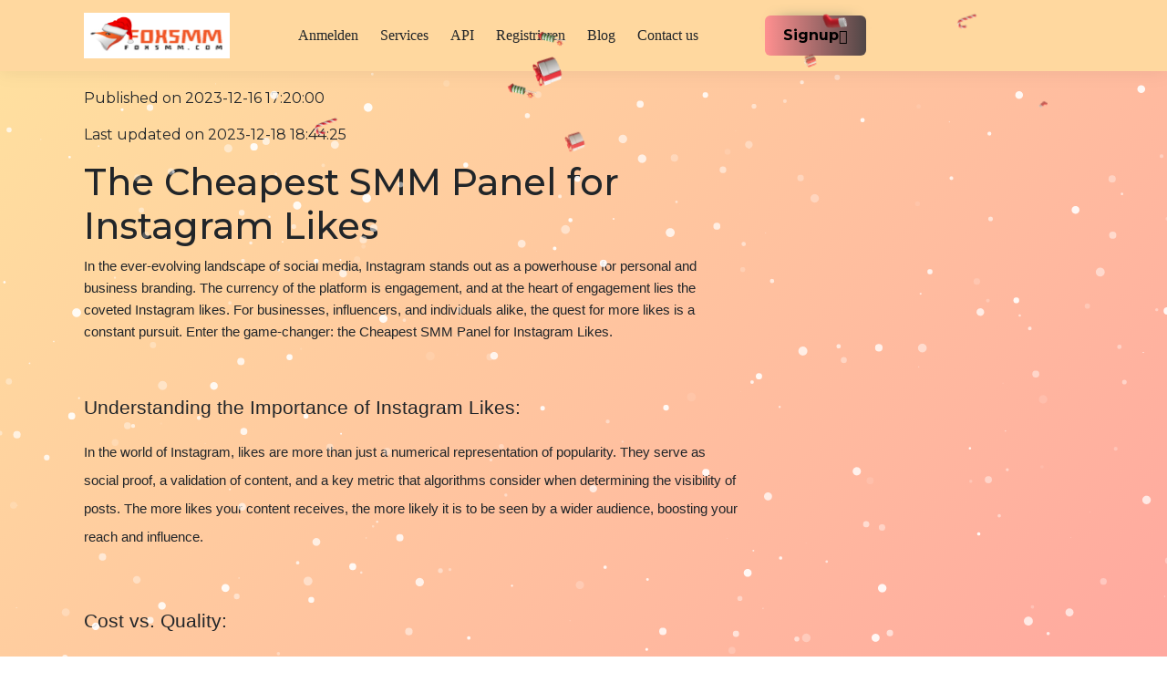

--- FILE ---
content_type: text/html; charset=UTF-8
request_url: https://foxsmm.com/de/blog/cheapest-smm-panel-for-instagram-likes
body_size: 30417
content:
<!DOCTYPE html>
<html lang="de">
    <head>
        <meta charset="utf-8">
        <meta http-equiv="X-UA-Compatible" content="IE=edge">
        <meta name="viewport" content="width=device-width, initial-scale=1">
        <title>The Cheapest SMM Panel for Instagram Likes</title>
        <meta name="keywords" content="">
        <meta name="description" content="">
                    <link rel="shortcut icon" type="image/ico" href="https://storage.perfectcdn.com/catlhb/plky2ha4n4ifdiym.jpg"/>
        
        <!-- HTML5 shim and Respond.js for IE8 support of HTML5 elements and media queries -->
        <!--[if lt IE 9]>
          <script src="https://oss.maxcdn.com/html5shiv/3.7.3/html5shiv.min.js"></script>
          <script src="https://oss.maxcdn.com/respond/1.4.2/respond.min.js"></script>
          <![endif]-->
        <link rel="canonical" href="https://foxsmm.com/blog/cheapest-smm-panel-for-instagram-likes" /><meta name="p:domain_verify" content="09dc30555198d7517540ad3e5e5d0569"/>
<meta name="msvalidate.01" content="B83B1C532E77555173D58FC8B38B22B3" />

<!-- Google tag (gtag.js) -->
<script async src="https://www.googletagmanager.com/gtag/js?id=G-914XCL9JZ8"></script>
<script>
  window.dataLayer = window.dataLayer || [];
  function gtag(){dataLayer.push(arguments);}
  gtag('js', new Date());

  gtag('config', 'G-914XCL9JZ8');
</script>

<meta name="cryptomus" content="de25ad89" />

<!--Start of Tawk.to Script-->
<script type="text/javascript">
var Tawk_API=Tawk_API||{}, Tawk_LoadStart=new Date();
(function(){
var s1=document.createElement("script"),s0=document.getElementsByTagName("script")[0];
s1.async=true;
s1.src='https://embed.tawk.to/63706ed2daff0e1306d71f9b/1ghnj1q88';
s1.charset='UTF-8';
s1.setAttribute('crossorigin','*');
s0.parentNode.insertBefore(s1,s0);
})();
</script>
<!--End of Tawk.to Script-->

<meta name="verification" content="f6954eb39b571ef79836f7479ee197" />

<meta name="enot" content="6491622446328No_eD-FR--4kQuDPSKk-n6nDBvgyj5Jc" /><link href="https://storage.perfectcdn.com/libs/jquery/1.12.4/jquery.min.js" rel="preload" as="script">
<link href="https://storage.perfectcdn.com/global/2ng71guugq7c3b96.js" rel="preload" as="script">
<link href="https://storage.perfectcdn.com/global/9ng24srg2lbf45bq.js" rel="preload" as="script">
<link href="https://storage.perfectcdn.com/global/mh4ubrlorq4iwuab.js" rel="preload" as="script">
<link href="https://storage.perfectcdn.com/global/zakrr3k6kp64akm0.js" rel="preload" as="script">
<link href="https://storage.perfectcdn.com/global/7o036k2s48wbhlft.js" rel="preload" as="script">
<link href="https://storage.perfectcdn.com/catlhb/xp99crhafr4lw6y2.js" rel="preload" as="script">
<link href="https://storage.perfectcdn.com/catlhb/27inbkzjh7l7ente.js" rel="preload" as="script">

                    <link rel="stylesheet" type="text/css" href="https://storage.perfectcdn.com/catlhb/43quxk89c33es50z.css">
                    <link rel="stylesheet" type="text/css" href="https://storage.perfectcdn.com/catlhb/pup6byhhg3lh4k7s.css">
                    <link rel="stylesheet" type="text/css" href="https://storage.perfectcdn.com/libs/bootstrap-datetimepicker/4.17.47/bootstrap-datetimepicker.min.css">
                    <link rel="stylesheet" type="text/css" href="https://storage.perfectcdn.com/css/font-awesome/css/all.min.css">
                    <link rel="stylesheet" type="text/css" href="https://storage.perfectcdn.com/global/3abe8is0a3x2k6n2.css">
                    <link rel="stylesheet" type="text/css" href="https://storage.perfectcdn.com/global/j5c99jgra3ynlrnx.css">
                <link rel="stylesheet" href="https://cdn.jsdelivr.net/npm/remixicon@2.5.0/fonts/remixicon.css">
        <link rel="stylesheet" href="https://unpkg.com/swiper@8/swiper-bundle.min.css" />
        
    </head>
  
  <style>
@media (max-width: 991px) {
  .appSidebar {
    display: none;
  }

  body.menu-open .appSidebar {
    display: block !important;
    position: fixed;
    top: 0;
    left: 0;
    height: 100%;
    width: 250px;
    background: #333;
    color: #fff;
    z-index: 1000;
    padding: 20px;
    transition: all 0.3s ease;
  }
  
.appSidebar {
    transition: transform 0.3s ease-in-out;
    transform: translateX(-100%);  /* Start off-screen */
}

body.menu-open .appSidebar {
    transform: translateX(0);  /* Move to the screen when menu is open */
}
  
  .appSidebar {
    position: fixed;
    top: 0;
    left: 0;
    height: 100%;  /* Full height of the screen */
    width: 250px;  /* Adjust the width as needed */
    background: #333;
    color: #fff;
    z-index: 1000;
    padding: 20px;
    overflow-y: auto;  /* Enable vertical scrolling */
    transition: transform 0.3s ease-in-out;
    transform: translateX(-100%);  /* Start off-screen */
}

body.menu-open .appSidebar {
    transform: translateX(0);  /* Slide to the screen */
}


  

}

    



  </style>
                    <body>   
         <div class="global-menu-wrapper onepage-nav">
        <div class="global-menu-area text-center">
            <button class="global-menu-toggle"><i class="fal fa-times"></i></button>
            <div class="mobile-logo">
               <a href="/de">
															<img style="height:50px; width: 160px;" src="https://storage.perfectcdn.com/catlhb/i180ys14x5px3h3g.jpg" alt="foxsmm.com" title="">
													</a>
            </div>
            <nav class="global-mobile-menu">
                <ul>
                    
                     								<li >
									<a href="/de" >
																				Anmelden
									</a>
								</li>
															<li >
									<a href="/de/services" >
																				Services
									</a>
								</li>
															<li >
									<a href="/de/api" >
																				API
									</a>
								</li>
															<li >
									<a href="/de/signup" >
																				Registrieren
									</a>
								</li>
															<li >
									<a href="/de/blog" >
																				Blog
									</a>
								</li>
															<li >
									<a href="/de/contact-us" >
																				Contact us
									</a>
								</li>
							                </ul>
            </nav>
        </div>
    </div>
                
                <header class="global-header1 header-layout1">
        <div class="sticky-wrapper sticky">
            <!-- Main Menu Area -->
            <div class="container">
                <div class="global-header1-menu-area">
                    <div class="row align-items-center justify-content-between">
                        <div class="col-xl-2 col-2">
                            <div class="header-logo">
                                <a href="/de">
															<img style="height:50px; width: 160px;" src="https://storage.perfectcdn.com/catlhb/i180ys14x5px3h3g.jpg" alt="foxsmm.com" title="">
													</a>
                            </div>
                        </div>
                        <div class="col-xl-6 col-2 text-center">
                            <nav class="global-header1-menu-area-main-menu d-none d-xl-inline-block ">
                                <ul>
                                   
                                   								<li >
									<a href="/de" >
																				Anmelden
									</a>
								</li>
															<li >
									<a href="/de/services" >
																				Services
									</a>
								</li>
															<li >
									<a href="/de/api" >
																				API
									</a>
								</li>
															<li >
									<a href="/de/signup" >
																				Registrieren
									</a>
								</li>
															<li >
									<a href="/de/blog" >
																				Blog
									</a>
								</li>
															<li >
									<a href="/de/contact-us" >
																				Contact us
									</a>
								</li>
							                                </ul>
                            </nav>
                            <div class="header-button d-flex d-xl-none text-end justify-content-end">
                                <button type="button" class="global-menu-toggle sidebar-btn">
                                    <span class="line"></span>
                                    <span class="line"></span>
                                    <span class="line"></span>
                                </button>
                            </div>
                        </div>
                        <div class="col-xl-4 d-none d-xl-block text-end">
                            <div class="global-header1-header-button">
                                <div class="d-none d-xxl-block">
                                    <div class="nav-phone">
                                        <div class="nav-phone__contact">
                                            <a href="/">LogIn</a>
                                        </div>
                                    </div>
                                </div>
                                <div class="btn-wrapper">
                                    <a class="theme-btn style1 " href="/signup">Signup <i class="fab fa-plus"></i></a>
                                </div>
                            </div>
                        </div>
                    </div>
                </div>
            </div>
        </div>
    </header>
             
        
        <!-- Main variables *content* -->
        <style>.appContent {padding-top: 150px; color: #fff}</style>

<div class="container ">
  <br><br><br><br>
    <div class="row">
        <div class="col-lg-8 col-lg-offset-2">
            <div class="well">
              <p class="post-meta">
  Published on <time datetime="2023-12-16T17:20:00+00:00">2023-12-16 17:20:00</time>
</p>
<p class="post-meta">
  Last updated on <time datetime="2023-12-18T18:44:25+00:00">2023-12-18 18:44:25</time>
</p>
 
                                <h1>The Cheapest SMM Panel for Instagram Likes</h1>
                <div><p><span id="docs-internal-guid-f88be7d7-7fff-6f0a-e000-dcf9286c9f43"><span style="font-size: 11pt; font-family: Arial, sans-serif; background-color: transparent; font-variant-numeric: normal; font-variant-east-asian: normal; font-variant-alternates: normal; font-variant-position: normal; vertical-align: baseline; white-space-collapse: preserve;">In the ever-evolving landscape of social media, Instagram stands out as a powerhouse for personal and business branding. The currency of the platform is engagement, and at the heart of engagement lies the coveted Instagram likes. For businesses, influencers, and individuals alike, the quest for more likes is a constant pursuit. Enter the game-changer: the Cheapest SMM Panel for Instagram Likes.</span></span></p><p><span id="docs-internal-guid-f88be7d7-7fff-6f0a-e000-dcf9286c9f43"><span style="font-size: 11pt; font-family: Arial, sans-serif; background-color: transparent; font-variant-numeric: normal; font-variant-east-asian: normal; font-variant-alternates: normal; font-variant-position: normal; vertical-align: baseline; white-space-collapse: preserve;"><br></span></span></p><p><span id="docs-internal-guid-f88be7d7-7fff-6f0a-e000-dcf9286c9f43"><span style="font-size: 11pt; font-family: Arial, sans-serif; background-color: transparent; font-variant-numeric: normal; font-variant-east-asian: normal; font-variant-alternates: normal; font-variant-position: normal; vertical-align: baseline; white-space-collapse: preserve;"><span id="docs-internal-guid-795e0f4e-7fff-c7dd-5ab6-7c60955dc29d"><span style="font-size: 16pt; background-color: transparent; font-variant-numeric: normal; font-variant-east-asian: normal; font-variant-alternates: normal; font-variant-position: normal; vertical-align: baseline;">Understanding the Importance of Instagram Likes:</span></span></span></span></p><p><p><span id="docs-internal-guid-f88be7d7-7fff-6f0a-e000-dcf9286c9f43"><span style="font-size: 11pt; font-family: Arial, sans-serif; background-color: transparent; font-variant-numeric: normal; font-variant-east-asian: normal; font-variant-alternates: normal; font-variant-position: normal; vertical-align: baseline; white-space-collapse: preserve;"><span id="docs-internal-guid-795e0f4e-7fff-c7dd-5ab6-7c60955dc29d"><span style="font-size: 16pt; background-color: transparent; font-variant-numeric: normal; font-variant-east-asian: normal; font-variant-alternates: normal; font-variant-position: normal; vertical-align: baseline;"><span id="docs-internal-guid-3bf0ad66-7fff-193e-5e18-e42f69a0b5f2"><span style="font-size: 11pt; background-color: transparent; font-variant-numeric: normal; font-variant-east-asian: normal; font-variant-alternates: normal; font-variant-position: normal; vertical-align: baseline;">In the world of Instagram, likes are more than just a numerical representation of popularity. They serve as social proof, a validation of content, and a key metric that algorithms consider when determining the visibility of posts. The more likes your content receives, the more likely it is to be seen by a wider audience, boosting your reach and influence.</span></span></span></span></span></span></p><p><span id="docs-internal-guid-f88be7d7-7fff-6f0a-e000-dcf9286c9f43"><span style="font-size: 11pt; font-family: Arial, sans-serif; background-color: transparent; font-variant-numeric: normal; font-variant-east-asian: normal; font-variant-alternates: normal; font-variant-position: normal; vertical-align: baseline; white-space-collapse: preserve;"><span id="docs-internal-guid-795e0f4e-7fff-c7dd-5ab6-7c60955dc29d"><span style="font-size: 16pt; background-color: transparent; font-variant-numeric: normal; font-variant-east-asian: normal; font-variant-alternates: normal; font-variant-position: normal; vertical-align: baseline;"><span id="docs-internal-guid-3bf0ad66-7fff-193e-5e18-e42f69a0b5f2"><span style="font-size: 11pt; background-color: transparent; font-variant-numeric: normal; font-variant-east-asian: normal; font-variant-alternates: normal; font-variant-position: normal; vertical-align: baseline;"><br></span></span></span></span></span></span></p><p><span id="docs-internal-guid-f88be7d7-7fff-6f0a-e000-dcf9286c9f43"><span style="font-size: 11pt; font-family: Arial, sans-serif; background-color: transparent; font-variant-numeric: normal; font-variant-east-asian: normal; font-variant-alternates: normal; font-variant-position: normal; vertical-align: baseline; white-space-collapse: preserve;"><span id="docs-internal-guid-795e0f4e-7fff-c7dd-5ab6-7c60955dc29d"><span style="font-size: 16pt; background-color: transparent; font-variant-numeric: normal; font-variant-east-asian: normal; font-variant-alternates: normal; font-variant-position: normal; vertical-align: baseline;"><span id="docs-internal-guid-3bf0ad66-7fff-193e-5e18-e42f69a0b5f2"><span style="font-size: 11pt; background-color: transparent; font-variant-numeric: normal; font-variant-east-asian: normal; font-variant-alternates: normal; font-variant-position: normal; vertical-align: baseline;"><span id="docs-internal-guid-c3645c22-7fff-7bd1-d601-fca5da050b86"><span style="font-size: 16pt; background-color: transparent; font-variant-numeric: normal; font-variant-east-asian: normal; font-variant-alternates: normal; font-variant-position: normal; vertical-align: baseline;">Cost vs. Quality:</span></span></span></span></span></span></span></span></p><p><p><span id="docs-internal-guid-f88be7d7-7fff-6f0a-e000-dcf9286c9f43"><span style="font-size: 11pt; font-family: Arial, sans-serif; background-color: transparent; font-variant-numeric: normal; font-variant-east-asian: normal; font-variant-alternates: normal; font-variant-position: normal; vertical-align: baseline; white-space-collapse: preserve;"><span id="docs-internal-guid-795e0f4e-7fff-c7dd-5ab6-7c60955dc29d"><span style="font-size: 16pt; background-color: transparent; font-variant-numeric: normal; font-variant-east-asian: normal; font-variant-alternates: normal; font-variant-position: normal; vertical-align: baseline;"><span id="docs-internal-guid-3bf0ad66-7fff-193e-5e18-e42f69a0b5f2"><span style="font-size: 11pt; background-color: transparent; font-variant-numeric: normal; font-variant-east-asian: normal; font-variant-alternates: normal; font-variant-position: normal; vertical-align: baseline;"><span id="docs-internal-guid-c3645c22-7fff-7bd1-d601-fca5da050b86"><span style="font-size: 16pt; background-color: transparent; font-variant-numeric: normal; font-variant-east-asian: normal; font-variant-alternates: normal; font-variant-position: normal; vertical-align: baseline;"><span id="docs-internal-guid-bd7f1442-7fff-a17d-f2bc-220c3bd0a8ca"><span style="font-size: 11pt; background-color: transparent; font-variant-numeric: normal; font-variant-east-asian: normal; font-variant-alternates: normal; font-variant-position: normal; vertical-align: baseline;">While the importance of Instagram likes is undeniable, the cost associated with acquiring them can be a limiting factor for many. This is where the Cheapest SMM Panel steps in, offering a cost-effective solution without compromising on quality. But how can a service be both affordable and reliable?</span></span></span></span></span></span></span></span></span></span></p><p><span id="docs-internal-guid-f88be7d7-7fff-6f0a-e000-dcf9286c9f43"><span style="font-size: 11pt; font-family: Arial, sans-serif; background-color: transparent; font-variant-numeric: normal; font-variant-east-asian: normal; font-variant-alternates: normal; font-variant-position: normal; vertical-align: baseline; white-space-collapse: preserve;"><span id="docs-internal-guid-795e0f4e-7fff-c7dd-5ab6-7c60955dc29d"><span style="font-size: 16pt; background-color: transparent; font-variant-numeric: normal; font-variant-east-asian: normal; font-variant-alternates: normal; font-variant-position: normal; vertical-align: baseline;"><span id="docs-internal-guid-3bf0ad66-7fff-193e-5e18-e42f69a0b5f2"><span style="font-size: 11pt; background-color: transparent; font-variant-numeric: normal; font-variant-east-asian: normal; font-variant-alternates: normal; font-variant-position: normal; vertical-align: baseline;"><span id="docs-internal-guid-c3645c22-7fff-7bd1-d601-fca5da050b86"><span style="font-size: 16pt; background-color: transparent; font-variant-numeric: normal; font-variant-east-asian: normal; font-variant-alternates: normal; font-variant-position: normal; vertical-align: baseline;"><span id="docs-internal-guid-bd7f1442-7fff-a17d-f2bc-220c3bd0a8ca"><span style="font-size: 11pt; background-color: transparent; font-variant-numeric: normal; font-variant-east-asian: normal; font-variant-alternates: normal; font-variant-position: normal; vertical-align: baseline;"><br></span></span></span></span></span></span></span></span></span></span></p><p><span id="docs-internal-guid-f88be7d7-7fff-6f0a-e000-dcf9286c9f43"><span style="font-size: 11pt; font-family: Arial, sans-serif; background-color: transparent; font-variant-numeric: normal; font-variant-east-asian: normal; font-variant-alternates: normal; font-variant-position: normal; vertical-align: baseline; white-space-collapse: preserve;"><span id="docs-internal-guid-795e0f4e-7fff-c7dd-5ab6-7c60955dc29d"><span style="font-size: 16pt; background-color: transparent; font-variant-numeric: normal; font-variant-east-asian: normal; font-variant-alternates: normal; font-variant-position: normal; vertical-align: baseline;"><span id="docs-internal-guid-3bf0ad66-7fff-193e-5e18-e42f69a0b5f2"><span style="font-size: 11pt; background-color: transparent; font-variant-numeric: normal; font-variant-east-asian: normal; font-variant-alternates: normal; font-variant-position: normal; vertical-align: baseline;"><span id="docs-internal-guid-c3645c22-7fff-7bd1-d601-fca5da050b86"><span style="font-size: 16pt; background-color: transparent; font-variant-numeric: normal; font-variant-east-asian: normal; font-variant-alternates: normal; font-variant-position: normal; vertical-align: baseline;"><span id="docs-internal-guid-bd7f1442-7fff-a17d-f2bc-220c3bd0a8ca"><span style="font-size: 11pt; background-color: transparent; font-variant-numeric: normal; font-variant-east-asian: normal; font-variant-alternates: normal; font-variant-position: normal; vertical-align: baseline;"><span id="docs-internal-guid-478af04e-7fff-ca40-8fbc-75dd0b082f26"><span style="font-size: 16pt; background-color: transparent; font-variant-numeric: normal; font-variant-east-asian: normal; font-variant-alternates: normal; font-variant-position: normal; vertical-align: baseline;">Introducing Our Cheapest SMM Panel:</span></span></span></span></span></span></span></span></span></span></span></span></p><p><p><span id="docs-internal-guid-f88be7d7-7fff-6f0a-e000-dcf9286c9f43"><span style="font-size: 11pt; font-family: Arial, sans-serif; background-color: transparent; font-variant-numeric: normal; font-variant-east-asian: normal; font-variant-alternates: normal; font-variant-position: normal; vertical-align: baseline; white-space-collapse: preserve;"><span id="docs-internal-guid-795e0f4e-7fff-c7dd-5ab6-7c60955dc29d"><span style="font-size: 16pt; background-color: transparent; font-variant-numeric: normal; font-variant-east-asian: normal; font-variant-alternates: normal; font-variant-position: normal; vertical-align: baseline;"><span id="docs-internal-guid-3bf0ad66-7fff-193e-5e18-e42f69a0b5f2"><span style="font-size: 11pt; background-color: transparent; font-variant-numeric: normal; font-variant-east-asian: normal; font-variant-alternates: normal; font-variant-position: normal; vertical-align: baseline;"><span id="docs-internal-guid-c3645c22-7fff-7bd1-d601-fca5da050b86"><span style="font-size: 16pt; background-color: transparent; font-variant-numeric: normal; font-variant-east-asian: normal; font-variant-alternates: normal; font-variant-position: normal; vertical-align: baseline;"><span id="docs-internal-guid-bd7f1442-7fff-a17d-f2bc-220c3bd0a8ca"><span style="font-size: 11pt; background-color: transparent; font-variant-numeric: normal; font-variant-east-asian: normal; font-variant-alternates: normal; font-variant-position: normal; vertical-align: baseline;"><span id="docs-internal-guid-478af04e-7fff-ca40-8fbc-75dd0b082f26"><span style="font-size: 16pt; background-color: transparent; font-variant-numeric: normal; font-variant-east-asian: normal; font-variant-alternates: normal; font-variant-position: normal; vertical-align: baseline;"><span id="docs-internal-guid-7690847a-7fff-ed69-48ed-cfb7e4fb8c97"><span style="font-size: 11pt; background-color: transparent; font-variant-numeric: normal; font-variant-east-asian: normal; font-variant-alternates: normal; font-variant-position: normal; vertical-align: baseline;">Our Cheapest SMM Panel has been designed with your success in mind. We understand the value of Instagram likes, and we believe that boosting your online presence shouldn't break the bank. Here's what sets us apart:</span></span></span></span></span></span></span></span></span></span></span></span></span></span></p><p><br></p><p><span id="docs-internal-guid-2d067815-7fff-37c8-4a50-3fef6fca34b5"><span style="font-size: 12pt; font-family: Arial, sans-serif; color: rgb(102, 102, 102); background-color: transparent; font-variant-numeric: normal; font-variant-east-asian: normal; font-variant-alternates: normal; font-variant-position: normal; vertical-align: baseline; white-space-collapse: preserve;">1. Unbeatable Pricing:</span></span></p><p><span id="docs-internal-guid-2d067815-7fff-37c8-4a50-3fef6fca34b5"><span style="font-size: 12pt; font-family: Arial, sans-serif; color: rgb(102, 102, 102); background-color: transparent; font-variant-numeric: normal; font-variant-east-asian: normal; font-variant-alternates: normal; font-variant-position: normal; vertical-align: baseline; white-space-collapse: preserve;"><span id="docs-internal-guid-a4bf3b12-7fff-54f0-469d-27f702be6b2a"><span style="font-size: 11pt; color: rgb(0, 0, 0); background-color: transparent; font-variant-numeric: normal; font-variant-east-asian: normal; font-variant-alternates: normal; font-variant-position: normal; vertical-align: baseline;">We pride ourselves on offering the most competitive prices in the market. Our goal is to make high-quality Instagram likes accessible to everyone, regardless of their budget. With us, you get the best value for your money.</span></span></span></span></p><p><span id="docs-internal-guid-2d067815-7fff-37c8-4a50-3fef6fca34b5"><span style="font-size: 12pt; font-family: Arial, sans-serif; color: rgb(102, 102, 102); background-color: transparent; font-variant-numeric: normal; font-variant-east-asian: normal; font-variant-alternates: normal; font-variant-position: normal; vertical-align: baseline; white-space-collapse: preserve;"><span id="docs-internal-guid-a4bf3b12-7fff-54f0-469d-27f702be6b2a"><span style="font-size: 11pt; color: rgb(0, 0, 0); background-color: transparent; font-variant-numeric: normal; font-variant-east-asian: normal; font-variant-alternates: normal; font-variant-position: normal; vertical-align: baseline;"><br></span></span></span></span></p><p><span id="docs-internal-guid-2d067815-7fff-37c8-4a50-3fef6fca34b5"><span style="font-size: 12pt; font-family: Arial, sans-serif; color: rgb(102, 102, 102); background-color: transparent; font-variant-numeric: normal; font-variant-east-asian: normal; font-variant-alternates: normal; font-variant-position: normal; vertical-align: baseline; white-space-collapse: preserve;"><span id="docs-internal-guid-a4bf3b12-7fff-54f0-469d-27f702be6b2a"><span style="font-size: 11pt; color: rgb(0, 0, 0); background-color: transparent; font-variant-numeric: normal; font-variant-east-asian: normal; font-variant-alternates: normal; font-variant-position: normal; vertical-align: baseline;"><span id="docs-internal-guid-e67a977d-7fff-7aba-7636-b1ff78bb37ab"><span style="font-size: 12pt; color: rgb(102, 102, 102); background-color: transparent; font-variant-numeric: normal; font-variant-east-asian: normal; font-variant-alternates: normal; font-variant-position: normal; vertical-align: baseline;">2. Genuine Engagement:</span></span></span></span></span></span></p><p><span id="docs-internal-guid-2d067815-7fff-37c8-4a50-3fef6fca34b5"><span style="font-size: 12pt; font-family: Arial, sans-serif; color: rgb(102, 102, 102); background-color: transparent; font-variant-numeric: normal; font-variant-east-asian: normal; font-variant-alternates: normal; font-variant-position: normal; vertical-align: baseline; white-space-collapse: preserve;"><span id="docs-internal-guid-a4bf3b12-7fff-54f0-469d-27f702be6b2a"><span style="font-size: 11pt; color: rgb(0, 0, 0); background-color: transparent; font-variant-numeric: normal; font-variant-east-asian: normal; font-variant-alternates: normal; font-variant-position: normal; vertical-align: baseline;"><span id="docs-internal-guid-e67a977d-7fff-7aba-7636-b1ff78bb37ab"><span style="font-size: 12pt; color: rgb(102, 102, 102); background-color: transparent; font-variant-numeric: normal; font-variant-east-asian: normal; font-variant-alternates: normal; font-variant-position: normal; vertical-align: baseline;"><span id="docs-internal-guid-7680528a-7fff-9761-7be1-f759773ae4e5"><span style="font-size: 11pt; color: rgb(0, 0, 0); background-color: transparent; font-variant-numeric: normal; font-variant-east-asian: normal; font-variant-alternates: normal; font-variant-position: normal; vertical-align: baseline;">Quality matters, and we prioritize authentic engagement. Unlike some services that offer fake likes, we provide real likes from genuine accounts. Our approach ensures that your content receives the recognition it deserves.</span></span></span></span></span></span></span></span></p><p><span id="docs-internal-guid-2d067815-7fff-37c8-4a50-3fef6fca34b5"><span style="font-size: 12pt; font-family: Arial, sans-serif; color: rgb(102, 102, 102); background-color: transparent; font-variant-numeric: normal; font-variant-east-asian: normal; font-variant-alternates: normal; font-variant-position: normal; vertical-align: baseline; white-space-collapse: preserve;"><span id="docs-internal-guid-a4bf3b12-7fff-54f0-469d-27f702be6b2a"><span style="font-size: 11pt; color: rgb(0, 0, 0); background-color: transparent; font-variant-numeric: normal; font-variant-east-asian: normal; font-variant-alternates: normal; font-variant-position: normal; vertical-align: baseline;"><span id="docs-internal-guid-e67a977d-7fff-7aba-7636-b1ff78bb37ab"><span style="font-size: 12pt; color: rgb(102, 102, 102); background-color: transparent; font-variant-numeric: normal; font-variant-east-asian: normal; font-variant-alternates: normal; font-variant-position: normal; vertical-align: baseline;"><span id="docs-internal-guid-7680528a-7fff-9761-7be1-f759773ae4e5"><span style="font-size: 11pt; color: rgb(0, 0, 0); background-color: transparent; font-variant-numeric: normal; font-variant-east-asian: normal; font-variant-alternates: normal; font-variant-position: normal; vertical-align: baseline;"><br></span></span></span></span></span></span></span></span></p><p><span id="docs-internal-guid-2d067815-7fff-37c8-4a50-3fef6fca34b5"><span style="font-size: 12pt; font-family: Arial, sans-serif; color: rgb(102, 102, 102); background-color: transparent; font-variant-numeric: normal; font-variant-east-asian: normal; font-variant-alternates: normal; font-variant-position: normal; vertical-align: baseline; white-space-collapse: preserve;"><span id="docs-internal-guid-a4bf3b12-7fff-54f0-469d-27f702be6b2a"><span style="font-size: 11pt; color: rgb(0, 0, 0); background-color: transparent; font-variant-numeric: normal; font-variant-east-asian: normal; font-variant-alternates: normal; font-variant-position: normal; vertical-align: baseline;"><span id="docs-internal-guid-e67a977d-7fff-7aba-7636-b1ff78bb37ab"><span style="font-size: 12pt; color: rgb(102, 102, 102); background-color: transparent; font-variant-numeric: normal; font-variant-east-asian: normal; font-variant-alternates: normal; font-variant-position: normal; vertical-align: baseline;"><span id="docs-internal-guid-7680528a-7fff-9761-7be1-f759773ae4e5"><span style="font-size: 11pt; color: rgb(0, 0, 0); background-color: transparent; font-variant-numeric: normal; font-variant-east-asian: normal; font-variant-alternates: normal; font-variant-position: normal; vertical-align: baseline;"><span id="docs-internal-guid-8d9a336b-7fff-badf-b68d-3cea788dc06a"><span style="font-size: 12pt; color: rgb(102, 102, 102); background-color: transparent; font-variant-numeric: normal; font-variant-east-asian: normal; font-variant-alternates: normal; font-variant-position: normal; vertical-align: baseline;">3. Instant Delivery:</span></span></span></span></span></span></span></span></span></span></p><p><span id="docs-internal-guid-2d067815-7fff-37c8-4a50-3fef6fca34b5"><span style="font-size: 12pt; font-family: Arial, sans-serif; color: rgb(102, 102, 102); background-color: transparent; font-variant-numeric: normal; font-variant-east-asian: normal; font-variant-alternates: normal; font-variant-position: normal; vertical-align: baseline; white-space-collapse: preserve;"><span id="docs-internal-guid-a4bf3b12-7fff-54f0-469d-27f702be6b2a"><span style="font-size: 11pt; color: rgb(0, 0, 0); background-color: transparent; font-variant-numeric: normal; font-variant-east-asian: normal; font-variant-alternates: normal; font-variant-position: normal; vertical-align: baseline;"><span id="docs-internal-guid-e67a977d-7fff-7aba-7636-b1ff78bb37ab"><span style="font-size: 12pt; color: rgb(102, 102, 102); background-color: transparent; font-variant-numeric: normal; font-variant-east-asian: normal; font-variant-alternates: normal; font-variant-position: normal; vertical-align: baseline;"><span id="docs-internal-guid-7680528a-7fff-9761-7be1-f759773ae4e5"><span style="font-size: 11pt; color: rgb(0, 0, 0); background-color: transparent; font-variant-numeric: normal; font-variant-east-asian: normal; font-variant-alternates: normal; font-variant-position: normal; vertical-align: baseline;"><span id="docs-internal-guid-8d9a336b-7fff-badf-b68d-3cea788dc06a"><span style="font-size: 12pt; color: rgb(102, 102, 102); background-color: transparent; font-variant-numeric: normal; font-variant-east-asian: normal; font-variant-alternates: normal; font-variant-position: normal; vertical-align: baseline;"><span id="docs-internal-guid-f608898d-7fff-d5c8-3fe4-0960988bae6f"><span style="font-size: 11pt; color: rgb(0, 0, 0); background-color: transparent; font-variant-numeric: normal; font-variant-east-asian: normal; font-variant-alternates: normal; font-variant-position: normal; vertical-align: baseline;">Time is of the essence in the world of social media. Our Cheapest SMM Panel is engineered for efficiency, delivering Instagram likes promptly to give your content an instant boost. Watch your engagement grow in real time.</span></span></span></span></span></span></span></span></span></span></span></span></p><p><span id="docs-internal-guid-2d067815-7fff-37c8-4a50-3fef6fca34b5"><span style="font-size: 12pt; font-family: Arial, sans-serif; color: rgb(102, 102, 102); background-color: transparent; font-variant-numeric: normal; font-variant-east-asian: normal; font-variant-alternates: normal; font-variant-position: normal; vertical-align: baseline; white-space-collapse: preserve;"><span id="docs-internal-guid-a4bf3b12-7fff-54f0-469d-27f702be6b2a"><span style="font-size: 11pt; color: rgb(0, 0, 0); background-color: transparent; font-variant-numeric: normal; font-variant-east-asian: normal; font-variant-alternates: normal; font-variant-position: normal; vertical-align: baseline;"><span id="docs-internal-guid-e67a977d-7fff-7aba-7636-b1ff78bb37ab"><span style="font-size: 12pt; color: rgb(102, 102, 102); background-color: transparent; font-variant-numeric: normal; font-variant-east-asian: normal; font-variant-alternates: normal; font-variant-position: normal; vertical-align: baseline;"><span id="docs-internal-guid-7680528a-7fff-9761-7be1-f759773ae4e5"><span style="font-size: 11pt; color: rgb(0, 0, 0); background-color: transparent; font-variant-numeric: normal; font-variant-east-asian: normal; font-variant-alternates: normal; font-variant-position: normal; vertical-align: baseline;"><span id="docs-internal-guid-8d9a336b-7fff-badf-b68d-3cea788dc06a"><span style="font-size: 12pt; color: rgb(102, 102, 102); background-color: transparent; font-variant-numeric: normal; font-variant-east-asian: normal; font-variant-alternates: normal; font-variant-position: normal; vertical-align: baseline;"><span id="docs-internal-guid-f608898d-7fff-d5c8-3fe4-0960988bae6f"><span style="font-size: 11pt; color: rgb(0, 0, 0); background-color: transparent; font-variant-numeric: normal; font-variant-east-asian: normal; font-variant-alternates: normal; font-variant-position: normal; vertical-align: baseline;"><br></span></span></span></span></span></span></span></span></span></span></span></span></p><p><span id="docs-internal-guid-2d067815-7fff-37c8-4a50-3fef6fca34b5"><span style="font-size: 12pt; font-family: Arial, sans-serif; color: rgb(102, 102, 102); background-color: transparent; font-variant-numeric: normal; font-variant-east-asian: normal; font-variant-alternates: normal; font-variant-position: normal; vertical-align: baseline; white-space-collapse: preserve;"><span id="docs-internal-guid-a4bf3b12-7fff-54f0-469d-27f702be6b2a"><span style="font-size: 11pt; color: rgb(0, 0, 0); background-color: transparent; font-variant-numeric: normal; font-variant-east-asian: normal; font-variant-alternates: normal; font-variant-position: normal; vertical-align: baseline;"><span id="docs-internal-guid-e67a977d-7fff-7aba-7636-b1ff78bb37ab"><span style="font-size: 12pt; color: rgb(102, 102, 102); background-color: transparent; font-variant-numeric: normal; font-variant-east-asian: normal; font-variant-alternates: normal; font-variant-position: normal; vertical-align: baseline;"><span id="docs-internal-guid-7680528a-7fff-9761-7be1-f759773ae4e5"><span style="font-size: 11pt; color: rgb(0, 0, 0); background-color: transparent; font-variant-numeric: normal; font-variant-east-asian: normal; font-variant-alternates: normal; font-variant-position: normal; vertical-align: baseline;"><span id="docs-internal-guid-8d9a336b-7fff-badf-b68d-3cea788dc06a"><span style="font-size: 12pt; color: rgb(102, 102, 102); background-color: transparent; font-variant-numeric: normal; font-variant-east-asian: normal; font-variant-alternates: normal; font-variant-position: normal; vertical-align: baseline;"><span id="docs-internal-guid-f608898d-7fff-d5c8-3fe4-0960988bae6f"><span style="font-size: 11pt; color: rgb(0, 0, 0); background-color: transparent; font-variant-numeric: normal; font-variant-east-asian: normal; font-variant-alternates: normal; font-variant-position: normal; vertical-align: baseline;"><span id="docs-internal-guid-66712e30-7fff-f790-8081-8cdf354bf3df"><span style="font-size: 12pt; color: rgb(102, 102, 102); background-color: transparent; font-variant-numeric: normal; font-variant-east-asian: normal; font-variant-alternates: normal; font-variant-position: normal; vertical-align: baseline;">4. User-Friendly Interface:</span></span></span></span></span></span></span></span></span></span></span></span></span></span></p><p><span id="docs-internal-guid-2d067815-7fff-37c8-4a50-3fef6fca34b5"><span style="font-size: 12pt; font-family: Arial, sans-serif; color: rgb(102, 102, 102); background-color: transparent; font-variant-numeric: normal; font-variant-east-asian: normal; font-variant-alternates: normal; font-variant-position: normal; vertical-align: baseline; white-space-collapse: preserve;"><span id="docs-internal-guid-a4bf3b12-7fff-54f0-469d-27f702be6b2a"><span style="font-size: 11pt; color: rgb(0, 0, 0); background-color: transparent; font-variant-numeric: normal; font-variant-east-asian: normal; font-variant-alternates: normal; font-variant-position: normal; vertical-align: baseline;"><span id="docs-internal-guid-e67a977d-7fff-7aba-7636-b1ff78bb37ab"><span style="font-size: 12pt; color: rgb(102, 102, 102); background-color: transparent; font-variant-numeric: normal; font-variant-east-asian: normal; font-variant-alternates: normal; font-variant-position: normal; vertical-align: baseline;"><span id="docs-internal-guid-7680528a-7fff-9761-7be1-f759773ae4e5"><span style="font-size: 11pt; color: rgb(0, 0, 0); background-color: transparent; font-variant-numeric: normal; font-variant-east-asian: normal; font-variant-alternates: normal; font-variant-position: normal; vertical-align: baseline;"><span id="docs-internal-guid-8d9a336b-7fff-badf-b68d-3cea788dc06a"><span style="font-size: 12pt; color: rgb(102, 102, 102); background-color: transparent; font-variant-numeric: normal; font-variant-east-asian: normal; font-variant-alternates: normal; font-variant-position: normal; vertical-align: baseline;"><span id="docs-internal-guid-f608898d-7fff-d5c8-3fe4-0960988bae6f"><span style="font-size: 11pt; color: rgb(0, 0, 0); background-color: transparent; font-variant-numeric: normal; font-variant-east-asian: normal; font-variant-alternates: normal; font-variant-position: normal; vertical-align: baseline;"><span id="docs-internal-guid-66712e30-7fff-f790-8081-8cdf354bf3df"><span style="font-size: 12pt; color: rgb(102, 102, 102); background-color: transparent; font-variant-numeric: normal; font-variant-east-asian: normal; font-variant-alternates: normal; font-variant-position: normal; vertical-align: baseline;"><span id="docs-internal-guid-6d2b10cd-7fff-14f2-f8f1-db41b38e0e71"><span style="font-size: 11pt; color: rgb(0, 0, 0); background-color: transparent; font-variant-numeric: normal; font-variant-east-asian: normal; font-variant-alternates: normal; font-variant-position: normal; vertical-align: baseline;">We believe that simplicity is key. Our user-friendly interface makes it easy for you to navigate our platform, place orders, and track your progress. Enhancing your Instagram presence has never been this straightforward.</span></span></span></span></span></span></span></span></span></span></span></span></span></span></span></span></p><p><span id="docs-internal-guid-2d067815-7fff-37c8-4a50-3fef6fca34b5"><span style="font-size: 12pt; font-family: Arial, sans-serif; color: rgb(102, 102, 102); background-color: transparent; font-variant-numeric: normal; font-variant-east-asian: normal; font-variant-alternates: normal; font-variant-position: normal; vertical-align: baseline; white-space-collapse: preserve;"><span id="docs-internal-guid-a4bf3b12-7fff-54f0-469d-27f702be6b2a"><span style="font-size: 11pt; color: rgb(0, 0, 0); background-color: transparent; font-variant-numeric: normal; font-variant-east-asian: normal; font-variant-alternates: normal; font-variant-position: normal; vertical-align: baseline;"><span id="docs-internal-guid-e67a977d-7fff-7aba-7636-b1ff78bb37ab"><span style="font-size: 12pt; color: rgb(102, 102, 102); background-color: transparent; font-variant-numeric: normal; font-variant-east-asian: normal; font-variant-alternates: normal; font-variant-position: normal; vertical-align: baseline;"><span id="docs-internal-guid-7680528a-7fff-9761-7be1-f759773ae4e5"><span style="font-size: 11pt; color: rgb(0, 0, 0); background-color: transparent; font-variant-numeric: normal; font-variant-east-asian: normal; font-variant-alternates: normal; font-variant-position: normal; vertical-align: baseline;"><span id="docs-internal-guid-8d9a336b-7fff-badf-b68d-3cea788dc06a"><span style="font-size: 12pt; color: rgb(102, 102, 102); background-color: transparent; font-variant-numeric: normal; font-variant-east-asian: normal; font-variant-alternates: normal; font-variant-position: normal; vertical-align: baseline;"><span id="docs-internal-guid-f608898d-7fff-d5c8-3fe4-0960988bae6f"><span style="font-size: 11pt; color: rgb(0, 0, 0); background-color: transparent; font-variant-numeric: normal; font-variant-east-asian: normal; font-variant-alternates: normal; font-variant-position: normal; vertical-align: baseline;"><span id="docs-internal-guid-66712e30-7fff-f790-8081-8cdf354bf3df"><span style="font-size: 12pt; color: rgb(102, 102, 102); background-color: transparent; font-variant-numeric: normal; font-variant-east-asian: normal; font-variant-alternates: normal; font-variant-position: normal; vertical-align: baseline;"><span id="docs-internal-guid-6d2b10cd-7fff-14f2-f8f1-db41b38e0e71"><span style="font-size: 11pt; color: rgb(0, 0, 0); background-color: transparent; font-variant-numeric: normal; font-variant-east-asian: normal; font-variant-alternates: normal; font-variant-position: normal; vertical-align: baseline;"><br></span></span></span></span></span></span></span></span></span></span></span></span></span></span></span></span></p><p><span id="docs-internal-guid-2d067815-7fff-37c8-4a50-3fef6fca34b5"><span style="font-size: 12pt; font-family: Arial, sans-serif; color: rgb(102, 102, 102); background-color: transparent; font-variant-numeric: normal; font-variant-east-asian: normal; font-variant-alternates: normal; font-variant-position: normal; vertical-align: baseline; white-space-collapse: preserve;"><span id="docs-internal-guid-a4bf3b12-7fff-54f0-469d-27f702be6b2a"><span style="font-size: 11pt; color: rgb(0, 0, 0); background-color: transparent; font-variant-numeric: normal; font-variant-east-asian: normal; font-variant-alternates: normal; font-variant-position: normal; vertical-align: baseline;"><span id="docs-internal-guid-e67a977d-7fff-7aba-7636-b1ff78bb37ab"><span style="font-size: 12pt; color: rgb(102, 102, 102); background-color: transparent; font-variant-numeric: normal; font-variant-east-asian: normal; font-variant-alternates: normal; font-variant-position: normal; vertical-align: baseline;"><span id="docs-internal-guid-7680528a-7fff-9761-7be1-f759773ae4e5"><span style="font-size: 11pt; color: rgb(0, 0, 0); background-color: transparent; font-variant-numeric: normal; font-variant-east-asian: normal; font-variant-alternates: normal; font-variant-position: normal; vertical-align: baseline;"><span id="docs-internal-guid-8d9a336b-7fff-badf-b68d-3cea788dc06a"><span style="font-size: 12pt; color: rgb(102, 102, 102); background-color: transparent; font-variant-numeric: normal; font-variant-east-asian: normal; font-variant-alternates: normal; font-variant-position: normal; vertical-align: baseline;"><span id="docs-internal-guid-f608898d-7fff-d5c8-3fe4-0960988bae6f"><span style="font-size: 11pt; color: rgb(0, 0, 0); background-color: transparent; font-variant-numeric: normal; font-variant-east-asian: normal; font-variant-alternates: normal; font-variant-position: normal; vertical-align: baseline;"><span id="docs-internal-guid-66712e30-7fff-f790-8081-8cdf354bf3df"><span style="font-size: 12pt; color: rgb(102, 102, 102); background-color: transparent; font-variant-numeric: normal; font-variant-east-asian: normal; font-variant-alternates: normal; font-variant-position: normal; vertical-align: baseline;"><span id="docs-internal-guid-6d2b10cd-7fff-14f2-f8f1-db41b38e0e71"><span style="font-size: 11pt; color: rgb(0, 0, 0); background-color: transparent; font-variant-numeric: normal; font-variant-east-asian: normal; font-variant-alternates: normal; font-variant-position: normal; vertical-align: baseline;"><span id="docs-internal-guid-ce884dd3-7fff-3e9a-c776-16bb6029422c"><span style="font-size: 12pt; color: rgb(102, 102, 102); background-color: transparent; font-variant-numeric: normal; font-variant-east-asian: normal; font-variant-alternates: normal; font-variant-position: normal; vertical-align: baseline;">Conclusion:</span></span></span></span></span></span></span></span></span></span></span></span></span></span></span></span></span></span></p><p dir="ltr" style="line-height:1.38;margin-top:0pt;margin-bottom:0pt;"><span style="font-size:11pt;font-family:Arial,sans-serif;color:#000000;background-color:transparent;font-weight:400;font-style:normal;font-variant:normal;text-decoration:none;vertical-align:baseline;white-space:pre;white-space:pre-wrap;">In the competitive realm of Instagram, every like counts. Our Cheapest SMM Panel is your gateway to unlocking success on the platform without burning a hole in your pocket. Embrace the power of affordable, high-quality Instagram likes and take your Instagram presence to new heights.</span></p></p><p><span id="docs-internal-guid-2d067815-7fff-37c8-4a50-3fef6fca34b5"><span style="font-size: 12pt; font-family: Arial, sans-serif; color: rgb(102, 102, 102); background-color: transparent; font-variant-numeric: normal; font-variant-east-asian: normal; font-variant-alternates: normal; font-variant-position: normal; vertical-align: baseline; white-space-collapse: preserve;"><span id="docs-internal-guid-a4bf3b12-7fff-54f0-469d-27f702be6b2a"><span style="font-size: 11pt; color: rgb(0, 0, 0); background-color: transparent; font-variant-numeric: normal; font-variant-east-asian: normal; font-variant-alternates: normal; font-variant-position: normal; vertical-align: baseline;"><span id="docs-internal-guid-e67a977d-7fff-7aba-7636-b1ff78bb37ab"><span style="font-size: 12pt; color: rgb(102, 102, 102); background-color: transparent; font-variant-numeric: normal; font-variant-east-asian: normal; font-variant-alternates: normal; font-variant-position: normal; vertical-align: baseline;"><span id="docs-internal-guid-7680528a-7fff-9761-7be1-f759773ae4e5"><span style="font-size: 11pt; color: rgb(0, 0, 0); background-color: transparent; font-variant-numeric: normal; font-variant-east-asian: normal; font-variant-alternates: normal; font-variant-position: normal; vertical-align: baseline;"><span id="docs-internal-guid-8d9a336b-7fff-badf-b68d-3cea788dc06a"><span style="font-size: 12pt; color: rgb(102, 102, 102); background-color: transparent; font-variant-numeric: normal; font-variant-east-asian: normal; font-variant-alternates: normal; font-variant-position: normal; vertical-align: baseline;"><span id="docs-internal-guid-f608898d-7fff-d5c8-3fe4-0960988bae6f"><span style="font-size: 11pt; color: rgb(0, 0, 0); background-color: transparent; font-variant-numeric: normal; font-variant-east-asian: normal; font-variant-alternates: normal; font-variant-position: normal; vertical-align: baseline;"><span id="docs-internal-guid-66712e30-7fff-f790-8081-8cdf354bf3df"><span style="font-size: 12pt; color: rgb(102, 102, 102); background-color: transparent; font-variant-numeric: normal; font-variant-east-asian: normal; font-variant-alternates: normal; font-variant-position: normal; vertical-align: baseline;"><span id="docs-internal-guid-6d2b10cd-7fff-14f2-f8f1-db41b38e0e71"><span style="font-size: 11pt; color: rgb(0, 0, 0); background-color: transparent; font-variant-numeric: normal; font-variant-east-asian: normal; font-variant-alternates: normal; font-variant-position: normal; vertical-align: baseline;"><span id="docs-internal-guid-ce884dd3-7fff-3e9a-c776-16bb6029422c"><span style="font-size: 12pt; color: rgb(102, 102, 102); background-color: transparent; font-variant-numeric: normal; font-variant-east-asian: normal; font-variant-alternates: normal; font-variant-position: normal; vertical-align: baseline;"><b style="font-weight:normal;" id="docs-internal-guid-77f01ade-7fff-5979-99bd-f5a01a3bcaa7"><br></b></span></span></span></span></span></span></span></span></span></span></span></span></span></span></span></span></span></span></p><p dir="ltr" style="line-height:1.38;margin-top:0pt;margin-bottom:0pt;"><span style="font-size:11pt;font-family:Arial,sans-serif;color:#000000;background-color:transparent;font-weight:400;font-style:normal;font-variant:normal;text-decoration:none;vertical-align:baseline;white-space:pre;white-space:pre-wrap;">Ready to elevate your Instagram game? Join the ranks of successful influencers, businesses, and individuals who have chosen the Cheapest SMM Panel for Instagram Likes. Start your journey with us!</span></p></p><p><span><span style="font-size: 12pt; font-family: Arial, sans-serif; color: rgb(102, 102, 102); background-color: transparent; font-variant-numeric: normal; font-variant-east-asian: normal; font-variant-alternates: normal; font-variant-position: normal; vertical-align: baseline; white-space-collapse: preserve;"><span><span style="font-size: 11pt; color: rgb(0, 0, 0); background-color: transparent; font-variant-numeric: normal; font-variant-east-asian: normal; font-variant-alternates: normal; font-variant-position: normal; vertical-align: baseline;"><span><span style="font-size: 12pt; color: rgb(102, 102, 102); background-color: transparent; font-variant-numeric: normal; font-variant-east-asian: normal; font-variant-alternates: normal; font-variant-position: normal; vertical-align: baseline;"><span><span style="font-size: 11pt; color: rgb(0, 0, 0); background-color: transparent; font-variant-numeric: normal; font-variant-east-asian: normal; font-variant-alternates: normal; font-variant-position: normal; vertical-align: baseline;"><span><span style="font-size: 12pt; color: rgb(102, 102, 102); background-color: transparent; font-variant-numeric: normal; font-variant-east-asian: normal; font-variant-alternates: normal; font-variant-position: normal; vertical-align: baseline;"><span><span style="font-size: 11pt; color: rgb(0, 0, 0); background-color: transparent; font-variant-numeric: normal; font-variant-east-asian: normal; font-variant-alternates: normal; font-variant-position: normal; vertical-align: baseline;"><span><span style="font-size: 12pt; color: rgb(102, 102, 102); background-color: transparent; font-variant-numeric: normal; font-variant-east-asian: normal; font-variant-alternates: normal; font-variant-position: normal; vertical-align: baseline;"><br></span></span><br></span></span><br></span></span><br></span></span><br></span></span><br></span></span><br></span></span><br></p><p><p><span id="docs-internal-guid-f88be7d7-7fff-6f0a-e000-dcf9286c9f43"><span style="font-size: 11pt; font-family: Arial, sans-serif; background-color: transparent; font-variant-numeric: normal; font-variant-east-asian: normal; font-variant-alternates: normal; font-variant-position: normal; vertical-align: baseline; white-space-collapse: preserve;"><span id="docs-internal-guid-795e0f4e-7fff-c7dd-5ab6-7c60955dc29d"><span style="font-size: 16pt; background-color: transparent; font-variant-numeric: normal; font-variant-east-asian: normal; font-variant-alternates: normal; font-variant-position: normal; vertical-align: baseline;"><span id="docs-internal-guid-3bf0ad66-7fff-193e-5e18-e42f69a0b5f2"><span style="font-size: 11pt; background-color: transparent; font-variant-numeric: normal; font-variant-east-asian: normal; font-variant-alternates: normal; font-variant-position: normal; vertical-align: baseline;"><span id="docs-internal-guid-c3645c22-7fff-7bd1-d601-fca5da050b86"><span style="font-size: 16pt; background-color: transparent; font-variant-numeric: normal; font-variant-east-asian: normal; font-variant-alternates: normal; font-variant-position: normal; vertical-align: baseline;"><span id="docs-internal-guid-bd7f1442-7fff-a17d-f2bc-220c3bd0a8ca"><span style="font-size: 11pt; background-color: transparent; font-variant-numeric: normal; font-variant-east-asian: normal; font-variant-alternates: normal; font-variant-position: normal; vertical-align: baseline;"><br></span></span><br></span></span></span></span></span></span></span></span></p><span id="docs-internal-guid-f88be7d7-7fff-6f0a-e000-dcf9286c9f43"><span style="font-size: 11pt; font-family: Arial, sans-serif; background-color: transparent; font-variant-numeric: normal; font-variant-east-asian: normal; font-variant-alternates: normal; font-variant-position: normal; vertical-align: baseline; white-space-collapse: preserve;"><span id="docs-internal-guid-795e0f4e-7fff-c7dd-5ab6-7c60955dc29d"><span style="font-size: 16pt; background-color: transparent; font-variant-numeric: normal; font-variant-east-asian: normal; font-variant-alternates: normal; font-variant-position: normal; vertical-align: baseline;"><span id="docs-internal-guid-3bf0ad66-7fff-193e-5e18-e42f69a0b5f2"><span style="font-size: 11pt; background-color: transparent; font-variant-numeric: normal; font-variant-east-asian: normal; font-variant-alternates: normal; font-variant-position: normal; vertical-align: baseline;"><br></span></span><br></span></span></span></span></p><span id="docs-internal-guid-f88be7d7-7fff-6f0a-e000-dcf9286c9f43"><span style="font-size: 11pt; font-family: Arial, sans-serif; background-color: transparent; font-variant-numeric: normal; font-variant-east-asian: normal; font-variant-alternates: normal; font-variant-position: normal; vertical-align: baseline; white-space-collapse: preserve;"><br></span></span><br></p></div>
            </div>
            <div class="row">
                <div class="col-md-12">
                    <a href="/de/blog" class="btn btn-primary">Zurück</a>
                </div>
            </div>
        </div>
    </div>
</div>

<br><br>

        



<style>.particle-snow{position:fixed;top:0;left:0;width:100%;height:100%;z-index:1;pointer-events:none}.particle-snow canvas{position:fixed;top:0;left:0;width:100%;height:100%;pointer-events:none}.christmas-garland{text-align:center;white-space:nowrap;overflow:hidden;position:absolute;z-index:1;padding:0;pointer-events:none;width:100%;height:85px}.christmas-garland .christmas-garland__item{position:relative;width:28px;height:28px;border-radius:50%;display:inline-block;margin-left:20px}.christmas-garland .christmas-garland__item .shape{-webkit-animation-fill-mode:both;animation-fill-mode:both;-webkit-animation-iteration-count:infinite;animation-iteration-count:infinite;-webkit-animation-name:flash-1;animation-name:flash-1;-webkit-animation-duration:2s;animation-duration:2s}.christmas-garland .christmas-garland__item .apple{width:22px;height:22px;border-radius:50%;margin-left:auto;margin-right:auto;margin-top:8px}.christmas-garland .christmas-garland__item .pear{width:12px;height:28px;border-radius:50%;margin-left:auto;margin-right:auto;margin-top:6px}.christmas-garland .christmas-garland__item:nth-child(2n+1) .shape{-webkit-animation-name:flash-2;animation-name:flash-2;-webkit-animation-duration:.4s;animation-duration:.4s}.christmas-garland .christmas-garland__item:nth-child(4n+2) .shape{-webkit-animation-name:flash-3;animation-name:flash-3;-webkit-animation-duration:1.1s;animation-duration:1.1s}.christmas-garland .christmas-garland__item:nth-child(odd) .shape{-webkit-animation-duration:1.8s;animation-duration:1.8s}.christmas-garland .christmas-garland__item:nth-child(3n+1) .shape{-webkit-animation-duration:1.4s;animation-duration:1.4s}.christmas-garland .christmas-garland__item:before{content:"";position:absolute;background:#222;width:10px;height:10px;border-radius:3px;top:-1px;left:9px}.christmas-garland .christmas-garland__item:after{content:"";top:-9px;left:14px;position:absolute;width:52px;height:18px;border-bottom:solid #222 2px;border-radius:50%}.christmas-garland .christmas-garland__item:last-child:after{content:none}.christmas-garland .christmas-garland__item:first-child{margin-left:-40px}</style>
      
              <footer>
                <div class="footer">
                    <div class="footer-top">
                        <div class="ft-content">
                            <div class="container">
                                <div class="row">
                                    <div class="col-lg-7 text-center text-lg-start align-self-center">
                                        <div class="site-name">
                                                                                            <img src="https://storage.perfectcdn.com/catlhb/i180ys14x5px3h3g.jpg" alt="foxsmm.com" title="foxsmm.com">
                                                                                    </div>
                                    </div>
                                    <div class="col-lg-5 text-center footer-right text-lg-center align-self-center">
                                        <ul class="footer-menu">
                                            <li>
                                                <a href="/services">
                                                    Services
                                                </a>
                                            </li>
                                            <li>
                                                <a href="/api">
                                                    API
                                                </a>
                                            </li>
                                            <li>
                                                <a href="/blog">
                                                    Blog
                                                </a>
                                            </li>
                                        </ul>
                                        <a href="/signup" class="btn btn-primary">
                                            <i class="fas fa-plus mr-2"></i>
                                            Registrieren
                                        </a>
                                    </div>
                                </div>
                            </div>
                        </div>
                    </div>
                    <div class="footer-bottom">
                        <div class="container">
                            <div class="row">
                                <div class="col-lg text-lg-start text-center align-self-center">
                                    <div class="footer-icons">
                                        <img src="https://storage.perfectcdn.com/79scal/7ispbamneemu4xcp.png" alt="">
                                        <img src="https://storage.perfectcdn.com/79scal/jxd4x9k2qe21kzfe.png" alt="">
                                        <img src="https://storage.perfectcdn.com/79scal/78mmbqrzahoa0ahr.png" alt="">   
                                        <img src="https://storage.perfectcdn.com/79scal/703wdptl0eu4n0zo.png" alt="">   
                                    </div>
                                </div>
                                <div class="col-lg-auto text-lg-right text-center align-self-center">
                                    <div class="footer-bt-info py-4">
                                        foxsmm 2022. All rights reserved.
                                    </div>
                                </div>
                            </div>
                        </div>
                    </div>
                </div>
            </footer>
      
        
      <script>



const filterServicesInput = document.getElementById('filterServicesInput');
if (filterServicesInput) {
    const serviceTitle = document.querySelectorAll('.si-title');
    const serviceHeads = document.querySelectorAll('.category-card > .card-header');
    const nothingFound = document.querySelector('.nothing-found');
    const searchTextWrite = document.getElementById('search-text-write');

    filterServicesInput.addEventListener('keyup', e => {
        const keyword = e.target.value;
        $('.service-item').each(function () {
            var text = $(this).text().toLowerCase();
            if (text.indexOf(e.target.value.toLowerCase()) == -1) {
                $(this).addClass('hidden');
            } else {
                $(this).removeClass('hidden');
            }
        });

        const catCards = document.querySelectorAll('.category-card');
        [...catCards].forEach(card => {
            const itemsHidden = card.querySelectorAll('.service-item.hidden');
            const items = card.querySelectorAll('.service-item');
            if (itemsHidden.length == items.length) {
                card.style.display = 'none';
                card.classList.add('empty');
            } else {
                card.style.display = '';
                card.classList.remove('empty');
            }
        })

        const catCardsCount = catCards.length;
        // empty cards
        const emptyCards = document.querySelectorAll('.category-card.empty');
        console.log(emptyCards.length, catCardsCount);
        if (emptyCards.length == catCardsCount) {
            nothingFound.style.display = '';
            searchTextWrite.innerHTML = keyword;
        } else {
            nothingFound.style.display = 'none';
            searchTextWrite.innerHTML = '';
        }
    });
}

function filterService(category) {
    if (category == 'all')
        $('.category-card.hidden').removeClass('hidden');
    else {
        $('.category-card').addClass('hidden');
        $('.category-card[data-category="' + category + '"]').removeClass('hidden');
    }
    removeEmptyCategory();
}

const filterServces = document.getElementById('filterServices');
if (filterServces) {
    filterServces.addEventListener('change', e => {
        filterService(e.target.value);
    });
}

// setcookie, getcookie
function setCookie(cname, cvalue, exdays) {
    var d = new Date();
    d.setTime(d.getTime() + (exdays * 24 * 60 * 60 * 1000));
    var expires = "expires=" + d.toUTCString();
    document.cookie = cname + "=" + cvalue + ";" + expires + ";path=/";
}

function getCookie(cname) {
    var name = cname + "=";
    var decodedCookie = decodeURIComponent(document.cookie);
    var ca = decodedCookie.split(';');
    for (var i = 0; i < ca.length; i++) {
        var c = ca[i];
        while (c.charAt(0) == ' ') {
            c = c.substring(1);
        }
        if (c.indexOf(name) == 0) {
            return c.substring(name.length, c.length);
        }
    }
    return "";
}
</script>
<script>
    if ($("#status-table").length > 0) {
        $("#status-table tbody tr.statusData").each(function () {

            let name = $(this).find("td.status").find("span.sUpd").html();

            // if name has â™» then add class
            if (name.includes("decreased")) {
                $(this).find("span.sUpd").addClass('priceDown');
            } 
            if (name.includes("enabled")) {
                $(this).find("span.sUpd").addClass('newServ');
            } 
            if (name.includes("increased")) {
                $(this).find("span.sUpd").addClass('priceUp');
            } 
            if (name.includes("New")) {
                $(this).find("span.sUpd").addClass('priceActive');
            } else if (name.includes("disabled")) {
                $(this).find("span.sUpd").addClass('priceCare');
            } 
        });
    }   
</script>
<script>

function getUrlParameter(sParam) {
    var sPageURL = decodeURIComponent(window.location.search.substring(1));
    var sURLVariables = sPageURL.split('&');
    var sParameterName;
    var i;
    for (i = 0; i < sURLVariables.length; i++) {
        sParameterName = sURLVariables[i].split('=');
        if (sParameterName[0] === sParam) {
            return sParameterName[1] === undefined ? true : sParameterName[1];
        }
    }
}

  
 
</script>  
 
 
 
<script>

function change_mode() {

    var app = document.getElementsByTagName("BODY")[0];

    if (localStorage.lightMode == "dark") {
        localStorage.lightMode = "light";
        app.setAttribute("class", "light");
    } else {
        localStorage.lightMode = "dark";
        app.setAttribute("class", "dark");
    }
    console.log("lightMode = " + localStorage.lightMode);
}
</script>
                    <script>
            var app = document.getElementsByTagName("HTML")[0];
                if (localStorage.lightMode == "dark") {
                    app.setAttribute("class", "dark");
                }
            </script>
            
            <script>
            var app = document.getElementsByTagName("BODY")[0];
                if (localStorage.themeSelect == "default") {
                    app.setAttribute("class", "default");
                }
            </script>    
          <script>
                $('.home-ss-tab').click(function(){
                  if($(this).hasClass('active')){
                      $(this).find('.ss-tab-content').slideToggle(200);
                      $(this).toggleClass('active');
                  }else {
                      $('.home-ss-tab').removeClass('active');
                      $('.home-ss-tab > .ss-tab-content').slideUp(200);
                      $(this).find('.ss-tab-content').slideToggle(200);
                      $(this).toggleClass('active');
                  }
                });
          </script>
 
             <script type="text/javascript"  src="https://storage.perfectcdn.com/libs/jquery/1.12.4/jquery.min.js" >
                            </script>
                    <script type="text/javascript"  src="https://storage.perfectcdn.com/global/2ng71guugq7c3b96.js" >
                            </script>
                    <script type="text/javascript"  src="https://storage.perfectcdn.com/global/9ng24srg2lbf45bq.js" >
                            </script>
                    <script type="text/javascript"  src="https://storage.perfectcdn.com/global/mh4ubrlorq4iwuab.js" >
                            </script>
                    <script type="text/javascript"  src="https://storage.perfectcdn.com/global/zakrr3k6kp64akm0.js" >
                            </script>
                    <script type="text/javascript"  src="https://storage.perfectcdn.com/global/7o036k2s48wbhlft.js" >
                            </script>
                    <script type="text/javascript"  src="https://storage.perfectcdn.com/catlhb/xp99crhafr4lw6y2.js" >
                            </script>
                    <script type="text/javascript"  src="https://storage.perfectcdn.com/catlhb/27inbkzjh7l7ente.js" >
                            </script>
                    <script type="text/javascript" >
                window.modules.layouts = {"theme_id":1,"auth":0,"live":true,"csrftoken":"XLls8wOOi-V4flLCxB6_dtH1_j30xUYtL98MHJRVVK8kwACBN8XNhDoOP_eNUucBi7KQWp32PgB8sGB5_Cxhwg=="};
            </script>
                    <script type="text/javascript" >
                document.addEventListener('DOMContentLoaded', function() { 
var newYearEvent = new window.NewYearEvent({"snow":{"init":true,"options":{"particles":{"move":{"speed":3,"bounce":false,"enable":true,"random":false,"attract":{"enable":false,"rotateX":600,"rotateY":1200},"out_mode":"out","straight":false,"direction":"bottom"},"size":{"anim":{"sync":false,"speed":40,"enable":false,"size_min":0.1},"value":5,"random":true},"color":{"value":"#fff"},"number":{"value":200,"density":{"enable":true,"value_area":650}},"opacity":{"anim":{"sync":false,"speed":1,"enable":true,"opacity_min":0.9},"value":0.9,"random":true},"line_linked":{"color":"#ffffff","width":1,"enable":false,"opacity":0.8,"distance":500}},"interactivity":{"modes":{"bubble":{"size":4,"speed":3,"opacity":1,"distance":400,"duration":0.3},"repulse":{"speed":3,"distance":200,"duration":0.4}},"events":{"resize":true,"onclick":{"mode":"repulse","enable":true},"onhover":{"mode":"bubble","enable":false}},"detect_on":"window"},"retina_detect":true}},"toys":{"init":true,"options":{"count":40,"speed":1,"images":["data:image\/png;base64,iVBORw0KGgoAAAANSUhEUgAAAGQAAABkCAMAAABHPGVmAAAABGdBTUEAALGPC\/xhBQAAAAFzUkdCAK7OHOkAAAL3UExURUdwTJM3OJErLJcvMdY6QK0XIZgxNaQ5PqYsMKYfJosiJunt68bJxKEmKf1VXe3s7JI5OpI5OscmMJI5O5E3OJM6O9Q0PeBFTbezsex4f5M5OegLIP5FT9UWJ\/b19bEYIuwcK\/r4+Jc4OLB\/fsA2PqsWHollY\/r5+bGurOs9R5+cmcAcJskjL8AUIr+Xl8RpbPb39vr5+fRETMRGS6SZlv9DTcwlL5kMErIXIbkaJPz7+vr5+ZqWlKcXHsgoMtXBwN8CIP9JUbGmo\/r6+pydmJoOFbc\/QsgqNPr6+vv6+pqbmeFAR7BESPI7RsEvNpkKEe4OKtcoM7lFSfFMU\/U3Q7ZFSPr6+tva2u0IJuLe39APIsd0dfr6+umHierp6dN2ep5OUf9YbegxPukyPugxPecxPeozPuwzP9fW15A0Nbe3t8\/P0M3Mzfb19rS0tJI3OKOjofPx8tjX2fLx8vTz9NXU1sTExPj39\/X09MjIyb+\/v8rKy+YvO9TT1Kalo5ual\/46RZ+fnNLQ0sLBwtvZ27y7u8jGx6enprCvr5eVkrKxsZ2cmpOQjZmYlKyrq7q6uq+urampp768vaurqqCgnsHAwMbGx+42Qfg8Rf79\/cYHEf4yP4+Afv9AS5Y6O5cyNLkYI94tOI1bXY1vbu0uOfz6+sQWIq8rMdouOa8JEJBVV3hbW88dKcM0Oo4vMLcyN+w8RaUuNPPn531nZ7knL74OGNQuOKQJEZkFDZ0bIJZBQ\/E9Rs8xOco6QPTe3tclMP9KVJFpaZknK\/ZFT9XR0qUUHJJMT5GJhu\/Y2S4JCf0kNaQ6O+A3P8UgKz4PEHw3Ofk1P+IwOvHAxOFBSPxQWfnq6cwSHe5QWObQ0FcZG\/HP0auhopMZH748Qefk5K+lpbEhKYNMTaUlK3UeIbgIEIGAfO9lbatkZbiLi7u0s+Df34w8P9dJT6mdneAeKoIKDYaFgtgPHfvx8PYqNvGUmX14dfkQKG9FRtzBwdOzs1oxMvGrr8ejpMdIO2kAAABhdFJOUwC4UkH\/\/i8GER3+JBFu\/P+dh1pr9c0xTqz83\/yZiZmr\/n7r\/eaT\/jSXwHjapEL++lHortlRgrvHwe9n2K\/e0lO6ctvCL3218KO119z0ZXjz2+TJwd2XrZjH2PmszKTPeffdjG4QAAAN3UlEQVRo3q2ad1yTVxfHESMhAqKgWLWIClhxQOu2bq3a1lG737bv+jACWBAjKA5U3BO1KhJWIFRGIEAQQggEqKRRa0BAEJQCguKoUhVxoK9\/vOfeZ2ZgA\/YXPn4U4X6f3znnnnuePDEz60bcoSsXLlw4bdq0d0GTJ0\/+8ks3tylTXFzmTeruF3ggS65ZD8QdyikXxsfHh2MJhUWympoaDqe4qWmpsXW4kxwXrB4xavVXbu9OWznUwdL4mpMcpy9YMNHRjvp\/rl1mYoUPgsTGVlUJhVEyWXk5QIozXRwMftvSbsGI55di47GEUeWfT5g3cZWD\/sU4oB\/Cl8xfPh1ICFKRmCgvFSJKFVCKimR8oKgyM13sjCKEauw6qjRRo9AoFArN3CU8nR\/[base64]\/[base64]\/D47liRr+UUvF0wx7Hm1nRXuyk33K4KzGlIwZhEhtVwg7MaINSAqW2tNwElWH1By0xn1FQps3plygVc\/[base64]\/mH+fCsr624oPMfpLpnQxEHtIDiZYCegviWXo72HBRlXSGJGPH8+YkRHZlNTUyYQoIYxobHwnPOfN\/4A3bixaNGid8aNn\/qRPmvoFFHlq1evrmPdAmUhlSmVGg1ygKRAaxVIJDGjLl26FIYZACjA0tzU3qXlDLp37567O6DmW1lTCKvRDSUlJRcbrnW9fP36nnPcuYyMFyTylrJC+hA0atTzS1jgo0OuaYTrgAQ1NpbdTE3NzgYiqWJ4qVQcDgcCUn\/nzrBh\/5pPYN6b\/eTJk6tIJOnla\/d7Hh7t7eVnOjvRwp2XOjs7q7BgX8oLrv9G6PJlbLt\/f9gjZaiMtVALmZmq\/DRxtY8PH8We0778P5gyO\/rJ1bMlhC42NFy58vSOuqgqtgrmB\/[base64]\/tfr0x3du+6dhGFFNQAXw3XKME3Ss4i2dqebW5uvr9nW8DpLWvvrcjO1oLGDLIkIJtCQIIQgF29A6NRLbxYim937rp2VgD1IYCw0qL\/iha+f3\/P+m27AvZtPLHm0NH963buOBh3HiG0Iu1A6DKzCYhAEIzUUIsgWANqoQHgPz3uhwaGhMD\/2mI1Y6F196z327brx62bT2\/[base64]\/[base64]\/HQy8T2rrvMif2RluDkaiUJDNwGFCpcaOaES4kNC1hqHGDpZpwdBThCEO3pTICsn9axweRLhyk8\/5Gd0x0ea4mSIOR7v\/m1rqwPxJROCIN5sSM\/DBU5IyGLbPXuabYODBYwTEuJJhgtD\/EwKFz5OIiIOxo19gIuLcrI4Obh5\/a5te+4DiXBCJcXzzU5oyCEW5PDhiINHLjzLeFGZhatrCHHzthjqK9gWOAFbA17Wn6EQAPH29sSQA370EMGGoOOEdoIYp2AUOvL48e1nucC4leWPrJCQT6JDAyH3MPA03+9i5YQwYgBBowoDOUaMQuvw9T++ffsZVm5GKzjBOelDQQLJ\/SgIvoic0IkHKwjSeuH4mr1bIiN3R0ZChE7gAB04+tN+iA0sDWvDxVN6jERYwcUVREK+YSCCizjxlBESUplx4dR24mwlZ5GIg6Aj6GVMFy7cBiuV\/v4oXn2IO+GPEYRgYIgvtUu8vEnIsxu7A6hUoCAdIxMBmUAzyn4dOqLE5Sa1PsAMFoQyIihhSpjlJPfGvl0bqK1IoCL1ZwgChLYIJCfuZxoykICMJJwIMOQOa594e7Mh9IbfSjsyvkmAQkH8u4X48um04+pK04OQXmgKDhue7CgvFAQyP3ggj4JQ4QoGCJ\/txACyi32c0FYOkE0FUyLYTijIaMZJ8Fk2BG8TY5Ct+1gQoNCQdW+C0Ik\/y8qJp5dRJ1RSNqKuQtTZAXZW9CCDLPWdCAgndFfRg9BtZR91+nYPOW8SxJN28oCAkJkPICHIibH6eiMEUUIYCN6LiKEDYTkxDTKGfC\/9Q2iQlBNbIvF8cpfgfZLmz4Rrm34X7h4SREDszUgIEy7BHbp3MSXsb+DEZIg\/A2GcCIYxJazvRD9cJjkZrusEJi8WxNP7TRDTwzWcOH3N3md1YQxhOhdAwhDk932\/0tXVW0ioLoQVLlRdYgTZ1UvIEONOfFl5\/zsh1A2wQLCJhPA9daoLwuXXY0gCopBzhA5E8JR2QubdJ0wc1LucZCEIecSbvcfKSYhe4nG4EnoDKcSQIH1ICOGEnXgfRDECMWGfFPoTEAtDJ4Kn9J0DGS0K0rOcnEs3BqFzYtBVehUuGjKQgiTDBBnCguicvm\/phDwYzaxC2TkhnXjjTk8mPsOok8geQQKZcIUwTljVldFrJ\/4Dyec+VpuS8ZyKw\/U\/X92pC0Fyeg8JGkRBPkhmxpX\/RVElTDdIDNnlxz5+TYEkIMhgNoS6ARboQd7CiSGETsrfBhFlZeGDkasbLgIiYx3wb5MTAjKchsxmDvkQBOGzIGEY8mevIIChOr2Z9exoJlxXZDppJ530HHIeO6G3ie5dEAGhEb12Ap0eKH2Y55bvofJiIExKyHCl9hICwWI9PXs\/OJrajFdkuKfoOOkVJCELzhKdJ3Tvz04OJJw0yPhMl+8B5CQFIW6CzhUmDB6o93CWazXSNjkQDV4XZd5ePrgzUoyw6h5AdpJO7mqH2xv5GM78kc3wlCS4RObDVlgPw7UTOzkY91+9UDFuvv3ONvRqfTVSGKNqcZ5JEOp27vCRuLFD7Lt\/yGw9\/9vvhqUhlYury6tJYcgGPxPOk+3wFsWnc8bb97V886ehrIe6cIpVoHwMSxOLxWkA2bxhvTEnzPs3x4\/+dGoHAKZam\/aZq6UuTcUgFcEC5bX+HuBn\/M3nE+SzrFOfzjEVQH0arK\/N119McWnCLHikm\/3g8GbmXcgfiXcldsNzuAMnFy36dA56Zv2RdY8+PUZ\/AMDBbtXXSzGrKeHFuTnjxr1Daxxo\/PjxU9Hi+LLM3kpcS56F3ddL+5i\/1Tr\/B674cAFOsG2QAAAAAElFTkSuQmCC","data:image\/png;base64,iVBORw0KGgoAAAANSUhEUgAAAGQAAABkCAMAAABHPGVmAAAABGdBTUEAALGPC\/xhBQAAAAFzUkdCAK7OHOkAAAL6UExURUdwTHiBcIiJg+hCSuXi5KGhn4eLfbxaWqeUh3luXPdKVFlqQspCSPtMVT1XMq48PvtPV5WTj\/RKUvj59\/RTWvpMVPjv8cpAQv37\/J46PPnv8o+OippCQvtQV5eWlP\/\/\/1ZqRVN1SKQ9PqA9Pqo\/QZCOivZHUPTx76CgnaI9PpE6OllgQKpBRLc+Qvr1+O5FTP\/+\/\/tQWI4zNfv19kRhO6Y+QE9wRWGeUYyNhkRgPZegkf\/9\/vtKVLk9QIiHgsE8QflSWv9XXv78\/EJcO1dyT6lAQ5ybl\/v09oNMSIszNO1HT42KhvPr7ZVtauLe335jU2agVV6dTWCcTz5ZNpCOimigV6bHnv5JUv5FTtfc0lRUP8VBR\/ry9HVPSNZCSeHV1opsaZYyNJ+bmUFbOVeWRcvhw1eXRs\/hyj9aOP\/\/\/2l2Y464gt4+RFiTR5xgSYg3N7l2ePDi5NjGyLSwr7ddX+7p69n\/Yf+Idy6WF\/\/\/\/y5OI1eWRCtfF2OXV\/\/OXVOSQCtUHWCRVP9cY09wRS1kGP79\/i9pGoaGgY6Oic\/PztnX2Pf29zNuHj13KylZF1SIRpual\/[base64]\/9uXd98OPm4U0tyPj5nLvMyPvyFWP6aWGGCVbC9rIi1eihAFXFbL1hFK8ZiJoOWe4aifUVUIJBDOfSqSPFkTrpMJ+SZPrLQqVAnE5dXVpp7eE4y0Z4AAAB2dFJOUwA2WRf+\/iEKBBKQGyJW\/P7Lu3VT\/v0R\/ujILZw1pdsdwPt3R+yCNETqldwpW\/trQpvgw4zT2mZe2p9uryqGd\/rwutRLkbFKd6T6v665qen6p+CT6+zNpO7hlna6ztj3x+DvnYrUIrDchdXn2Nfex6vHu+zs8Zihs+o7AAAI9UlEQVRo3r2ZZ1xTWRqHLwKmQACRolhgFMVV0bHu6OhYxxl11N2d2ak7Ttney+x+SJCSiyENCAQSIJSAhCB1jIFAIkUEaUJAeu\/ogoK9O7\/fvucmcffLfronvh\/8mMfznvO8\/3sOBIGvGI57Nnuu8PiTI2GXYuzheLJXeGzxLk45l1q4Efevu67lwH9+yyfexVApKefOpRYU\/ggrYi3b49NiS6WkIMK51NSC7wt3sDAyOJ8UXyu+hsqKoBjfFwUvx8dw\/[base64]\/Cys+fHWjVAWU+TsRg0VDcOmgYUiJEPisQ8KC+XJyU7xw3zeNnzvQC5QnMl\/r+3KMJtq6yjXAcPo24lyZOc486LRni8sdqWlpb1LvQgVg25Aq66zZSIGMjDG3EIoqxw49191NKyg2aiLJaqrfMEKTJYRzFAxJtKWIhQOOy2fsfSVTSn8MI\/zs1VgoQ21yX9mRTjTGyT8LxSKKz4nMEgmDRnFtIwPGSgsk0tiKc0lNyWnUWyR0S4VSiFouMYRuOPL1AaXlQMmMRonoCG4vROtJCICJ5eqPxoIX3Gwp9aGWBIaL8YQVSl5emdTYjB4w2L1mCYWT+BeRJuUZ2fmC\/rF4Pr5eD6\/SbE4OkX0W8Wc3FbY1Vlg8I6T0DDxNtiNE\/A9TJglH3oQH8d\/kvQ2VWDhKGQ60jD6Jj76el5yPVuoJT9Dl8acrlplXUyKnITosD1vGTk+jCvbDuGL8dNNgZ4mNUvy4xB8wS5ngwMpVDvdog+49e\/rWq05roUFLnNB9WjUeZaXFd278LQLDhZAw3P02BTkOtOTpZcB0hsUwW4LnrLBYeGVOIOmKrUakpDSUYSyvVXrh+hz9gAGl5AiauoM1XBQqjIhVynVM\/WC0XLMHxd\/+aV6uC6KcMJMUqpXKdc734LwzzZPdfQDl8nwBgI5ctyEysz0DwBDTspBm9kAX2G3xKutK2rQaGwxXpMXTqaJ6ChxfVdTPrNeps6u+oqU50t1qNz+2EhoCHK9bIPN2DQUGCzsMrEt8V6dCfMk7jzKNfLdmJp1ivV47vqKAbS8JYzmifKCn0AhmZ9\/HwwTWBzPSerPxfFOtKwRxQH80T5hw14NGyf65JyLV\/XTlnpfGusXwU\/hELRbvoMlz\/DzTAkXNHQ1SigGBKJ6n6CJdaBIhRhSCpi5+joaG4++iZt6MqxxLpK1W+2uj6i\/AhDUjEd3oiMjLyRK0MaNnShawKKdecbwAAIrwJHrBPEYURBGEjD\/Acqa6w7R1KulwX44LmwByBKj9mcmQ8aypJVlliPG8kGCI6ksmw9UPR3HzbdNEMaRid0yi2xLgJK2S+xPaO4BETW1tYCxmxGhow6W2JdqC\/b7kJgK1bAo4m+vom7D2+aE9DH9X0q1pXd+kMExnq\/b6LvZV\/vi7GmN8xRkLjdcejrWnQY65vmhi\/7JiYmentfdJd23myKjY0YRvMER1L977Ys\/xLa1dtbK8kQ9Zib4AY6DLG+gMBcLu\/Hnaqtlefkjbj19DRlZ\/O6zy\/DzSCY\/5Kfqj0fr6oY04OZQNFjbhYVXOI1G044ZTmP6CN7QM0ynhutZjFsL\/qMvf+9XwZJvmUQb8bLv\/58FzVletzofTCuPWa5VzLY2q22Ke5\/ch0L7qTildAih8PbgUJTQw55DP02Y4VO81drrvp88J0D4X\/QKdnSIpbDzp00VWeTBk94JT9A+h61vSVuUy2Am4M0fRkT0w4zDpDk\/s2OB57oNLYHpcUZ36ILfMZKDOeJw+a4MgnH\/[base64]\/VRnbD368odFwPD5BbZm7QFBDFNTU48tlMdeBt+vfziOVNkWX7oIk4ZfGI1Gnc7Lexat497U42deXv98B\/12UDy2ZhGuXwQH7\/P1Iqcf35t+ptXpnujI\/WsJrM2iZvzyjXu9Jp89LZiZ8i0YL9B5kccc8Z4s5An4SD55ajRM3jMWtX7jvu+0kU0E5eBrlrU8SYOuwEgavQq3slbvfTcweONXTnlr8DLARp1Wo\/UyGHy3Uvu0+m+q9EUsvAxHD6NGE7jK00AWbKUOrd8\/SnE3i9izT9OydDnBXGGF+PzdKQl3swjW0pZVDGrqG6k\/Fr4HGrJwQ2ATrFPsNIL4LclydiDsV3sBwvggR77GjgyCBW3blKNaybInBMz0gw\/GBYR9iwnNWmZnBvGeVLVyoZ0Zfkucku3erLfjX0Oz1GI7n6zX1qx0uzdrk1ps75PF9F+S9hqahfEq8v9qscDuzQLISbs3C+rIbpzN+g8TvQ6d8OOOhQAAAABJRU5ErkJggg==","data:image\/png;base64,iVBORw0KGgoAAAANSUhEUgAAAGQAAABkCAMAAABHPGVmAAAABGdBTUEAALGPC\/xhBQAAAAFzUkdCAK7OHOkAAAL6UExURUdwTLmrpa4+QKWbmqQ8PqqgnsjGxbOOiptbW5cvMfv7+eDi4fhUXJ5HR51aXK+lpJItL8bAwJQxMuA5QsrHxc3JyJM1NfY\/SY0vMMrBwZYxM8zExJItL\/dBS9vX18PAv\/X19M7JycW4uedES6iioO\/v7pQ9PspDSKCcmcK9vfTz8pyWk9fU1NnU1K9MTrSvrvU7RWRGRfdBSu9NVenp5uLf3pmRj7qtrfU5RPI9RvU6RZAwMvBMU9w6Q4tDROJRVff29dZfZK2opvU6RPY4Q9Y8Q\/1VXNE7Qv\/\/\/+Hh3qefncOpqvY8RpaOi\/iUmrBcXfvP0fpZYtk8RNM\/RZ9rasZHTP9PV701OPXz87lPUZVrauFRWKxUVvq1t\/iFi7BARLJPUWYtLP85\/\/Lx8PEzP\/MzP\/Lx8vDw8PI3QvM1QZiYlJggJf\/\/\/5wkKZceJPQ0QJaWkpkwMpsmKpgiJ5qal+8wPZubmJ4nLJ0zNfPz85mZlfEwPJQsLvQxPu4rOPr4948IE5MmKd8rN5AnKp2dmpQdI5+gnpQoKpOSj\/c4Q4oRGePg4JYpLIUID58aIo8YHvP19pYwMoYoKZIhJo+Lh78ZJuogMPQuOv8+SO3s7Keno5ARG6mrp6WjoNvW1vf29dTQ0P\/+\/o8tL+80P4MhJIshJfT5+tLDxMIaKMILG+fm5ZYOGPoyP6STkqGLiX8oKN\/c3PE8RswRIKIeJP5MVHweIP37+9wzPPReZ4orLaBoasmwsfRDTPJMVsYtNb67uveorY1vbKR9ffi4u5tSU+c0Pi4GB56DgoleXZo8P3YLELWyr4U5Oc0uNsOdnptHS\/OIj550dP7t7u4iMvRsdPfj5KVvcfeYnZF\/fb9pbPrY2r+ChPV6gfrIy9C5usJUV+vo6F4GCfHR1IMvL9UwOb0nL7EqL5VjY4FTUtrOz4NFRbOpqD8KC8lESrIRHJkpLqcnLPUhMdYbKKYyNe9HTr8\/RNB5fr2Oj0gkJNVPVONDTHxzcl4wMZ0sMlQvgIwAAABidFJOUwAKJv4aIv4EEfPlFfw2\/jbES+X+1+RJpmaR0njYa9nAbqT+WHxQhWzLXoqjwe790rb8ejos7VNf2IXDqeTm4\/za\/ZzO5cfUoO6u6OWS2d+OkpnTt\/aYutPItuHEz5iKzuC0NzxHkwAAD7xJREFUaN612glY02eeB3BuoiIUxVrUqqi1Hqhjvaat01Fn2umx3e7s7uycez1EEiCGy3AlnIlcgUIEBwkkkASkRRITVwE55AoTUlHAC0uhUlFRqeBax7N9nv297\/8OKHSe2V\/APi3l\/+H7e4\/\/a\/44Oc2knNe9P9uhti1zd\/rba85ry9ctf417BefFOlEyq8qSi7Vr3Kb4tq0zM5bPrhWJyop3BS5mOZ6+w6LksrKyZOIFyrDHeo7wwez3RfB9u9Y5z8QINi9dulSrHBYItn3gy1xlqaiWHSXI7Lqd\/[base64]\/7ukbUF69zX\/rLp2g2KGqtX7uy3eJ4gN38DjfsX1szzTIDtcPHcI6+y7TDi\/dVlythDITn+jDrC33+50oOXAtj\/v\/89Z4LJ5u0X3oumbSGvMN0Crhmg7l0aIsC9zhOJV461s2TDcmTjs0rmu2T6J9A7XlVQ61YmyZYwoYkD0tZn\/PafePVWNq1\/WTwswJrPp6ReOKRla5fjyJ4K3aVK4M4E2\/GD13fNQy9uF6H57DtvJ14zlOPWr\/xOHHc1+1yQMmCW8m24qnu\/8Kj5Yzm\/bs8EENd3Z29kSL5qNzj75i12Xvueirc6A84Xu279nUolXeDvCZ8RbpvnjB7dtajwV+y5b5LYDyCwzw\/+irh1+ya+Mf9lBf9du0aYGHWWne4O\/jOfN92P2TP412tRkby7VmqpS3v\/ry6u6rRG28uvGvG23p6rEzZ1paPDxgpp0xPru1efN\/vzKjy3vy3Fy2bPnj3XvZX3wD9f2tNpP6DFzHw6Pl3O67uP5K1K1nz64UZmZmFj7r2vz4W1zfnOxePdfFjfe8HdLZZcvKV9\/49cJ\/e+89L68TzQ+ePn2y++HDR+caq7TVgrLkWqiyrx9etUfK9PpTp\/R2a7u6tLQUkpw5M6YxmvoavK09dnvPRqj\/+tPvf\/+bT15fucWFxzSP9ypceqcX1An0ceKE12B\/x8Cl82XJOti\/RTqdTqQrG9bCuriy+fFfcD1+vPnZFaMr1S2zsroaNgRtVeOjL6\/evfvkyZOfo9q5c+cfF765BSMLD6M6QVf9gAiXDn765Nqy4aoxW9fm7x9\/+xeH+vbx95tvtRlXaBEBNYz+UFZdfPCg+QHU0\/nz666fPXv2t\/j++cuamix4Ha7B1uETAyKdiCydbsUt1G8YnS9Sjo5DHU3Jzf0CCv3xDVHfdzVWK9Hc0Gq15Vpt1e46dPHTN27cvHnzu+++s7+MkfDw8L17axLDE4GqqWkVMaVrzE35dPyzs2mdBktTk4V\/4c\/37x+\/f\/z48fvX6+AHratLu37\/\/mfj4w+VWnJrgxlyjrj4d3FxdnjFzULLyemn4UztTWwaYCHmexfIXjZBZdUU\/S9VReEW9J+aLJbOzrT7pxu15XgGohqzRsYxZaeQkBBaKarHM6lWh0p0+fOarMNM1ZBVVCSVdHbOp9py4+b4RhJAs620QcZC4ma5IOQXHOTiEXRrxbdxUbH+8wtFiUWJcN2sw5RWY2AufvPmvXv3YmPFR8VjcH2Y06VqtUbTp4+MI8PYaSSELBKJx5Wfn197O\/v4Bak0cS9UIqrwmqysw03Xb+Bro6vHxv4Ar7ADR4+2l8LVNenp6QqFok2viqQ7Zp+HkbdIgoUE488jX+cev5Ak5e9lVSK\/87P\/iSXrB\/[base64]\/\/eUoEE1EIgM9oFoKCRAAiY6Iswsg\/[base64]\/BkinHa1K2LIIBFsRCVTEYjLr85er6vrNGAp0QG5MMPZhRBymWBEJZPJ5PLKioqXXiHOqm4\/g5PB6dNAdXYamq\/RSLBWPuN22RRkszBysPJgRcUxVCPUOd\/tl1lCQ2cnIT2ZMcJuV4mN1a47J48RwEj3iJ5C5uzMQsMiFBoMnWnzWYhZ\/8J2sZKUmBTU5AotvIMBOPuPmvpm0cg\/IgSvlHCvQTaiGn9huwgmOi87N9vEtAuQgyDo9VaFRuHtgEBJ68+LgoJoRNmdAgdhNFTPGfjo6ILKyoqTcPimkQiUBBv6PjiK\/etkhA+n7Xw2kvv5fRgoalIYmK0eLl8Ac+ck1BffAGKkkQgCgUls4yDvUUhIh0hHd0sQXN1tf2hJkpBzgqTSDoWhHx9fnygwso3sJAchiEyvgiSuVgrx\/CkriY6VpHrUVj1kScJdMnTW1WHpppi8\/rGKioqRLuvB7NzcXBIJxUm6MSKTeavVzMAziPQivP+Gj0O4hq+YlKJe1tBLktKu3zh68iRcvqISSm9LTx\/NzqaRBA6isnqrZr1M\/[base64]\/mLdTyMkQyFEuyAM9Ku2F43JPlIRiw8Akp2SQyERgBzrilEY7SQyl0J+QiAdFkCSWpnVmG\/NJREiCTSsfzDtEJMEMRiZULCQkSsxivSeyYh0EN6f78Bj0s9M4XzvXLJdxMgbDFKJJA3PrjAOUmJNZ7Wru3C\/QtGTAauEiwhRuwdRu6RTIHwpjDoZxoCThHGQErsxfT+FZGLEZM\/[base64]\/87aIPlspJ1A0Cqq7WfaNYGRCRpJSelRxFBGJo2MqtWmeTTyT818ChlsbRVMQiRNQ7oBLwaJMgHSIEYz2QEJZSEqk1pjfIdBmujTSrKolrlp5X9Fzi6ppb6Zz5pdVnWpKRItFhpJp8c9ootA5HZXDRv5D\/r2Owh9CWaQRyRikEg5izG6xzsyLIydhBwT1C6MQLcQYmPa9SZ9kOAgxfmPKu8mYYRVeDGKxZRBIFZm4DO7KnCSVFV7qat1ntskRFpfCwjdr\/hzfdoOw1QIXZETDEIOPIGkZqTaG6w5S2jkDUAsxEECtjAGCV5xRQunFcPzkOhob6PJTiGhXASUglQHhOyXV8cAM\/AYGWL2RrgDE7swVXBnVPchxJuF3KIQKMckBkIR1l8K5iDnGYQ8EtEI3ONhKcinQlInIfC3Rrg6sVb4zQ7IJQZBR6KhpyzEBAicVl6ALGIj\/N6BfiEO84CFNHZpRf1Mt7yoIxFZEyZ4hxa3q4FAIgikEs59UyGw0dbim5awiY1kP+w14LMKaha\/nj4SkQPfUKo22lkITnKn4pR11D4Fwr+YLBIN4RlmYSHEe1HMkFyij0R4jYRF9rX3HCAQesED0qVI75MRyEv0Y7SVBHIeb2GWAUeEVoQdxJGIWYlicjFykJFCRbpJhaNwECHazUnkGoNUcZIY+F4DouRezmIkj0SX08lNJSIzs\/tOBImkZkxwEEOvjjgSCYXXqLckioNvcxGDpLl3kLvicZKSkvZ0Kgict+8kKNJtMjy\/uEmEwt5WL2ISD9HvewhuU+2i9kdJUhJCxBwkr6RHo6C7VdjdnZmusBZghJVkiwUyGKh7SgeTREslqa9nbytiPBx0u\/Iq2zESQSIVo7bRVKJy3qafnXmufPdn8y2kYehgkpgJRNKbfL6fjYjF8EYtjZTojZoYyoBjV0WlvgCtE9msJatd2I8AXV7\/1T+TTisgxfglMJ\/E7bLA06HkixJWkh6TzS6m28Ug8NzxyggsxgK5fN7bq+dOfuDIm\/v6v0Cg8F74HQL0AYqyAiNofdS2spLYNaWl7dQszss70K7ZH4oFeLbZNiKXz3pp9ctu8ER46meabit\/8+5ueKQ3jH9BQaA8SCfRDTFINNoYjZFoaMLwwNuN+zFRCNW15O1X5k73CNjZxR+e+BKQsnscjwk6rQwx9\/gcI0ImiPFHg7LPFkoIhYUfz3Wb2fPfxX7wvBBByp7xC+gOD\/2q7eWzj0RqdTuaYCTyg40gMjPXz\/xR+RzfAD8PeDZpbh\/H90WJV3+vhdWu9tJSTY8YT2OEiO2ZCIhYs+rHPCrHvxbhv2xBeYv+xnzYswwSCfu0IrYbjd5444IsBfLKU30RER+v\/7EC6pkn\/D6Cr\/+ad975T1hE6L0w9jqZmMBEdMasJYvmvfMHiOD+owUKQol45CJCb1IyixGqIBUtBU9Pd3dnJ6e\/leBwbngRoUAYiZbPY5bC3wOg+weB3p3fef2GWA5LwcXp\/614Lq\/\/dtHqubwf+33\/B7Je1Bq9ek\/vAAAAAElFTkSuQmCC","data:image\/png;base64,iVBORw0KGgoAAAANSUhEUgAAAGQAAABkCAMAAABHPGVmAAAABGdBTUEAALGPC\/xhBQAAAAFzUkdCAK7OHOkAAAL3UExURUdwTPLx8vJRWPg\/SqBqa\/f19qhVV\/J4f6eBfLGUkZ+amZqKh\/xIU\/Y9R+\/x8dlAR\/EtOtbZ25ZPT5iXkfBJU5iIhfPz8ulvd6Wgn+trbayrquRHT5lXV\/Ty8rdaWvPu75WTju99f5lSU8rExJlXWJ5NTvXu7\/Pa2uvU1vRQWZuZlevi4vj5+K2inbz\/\/5hfXfNRWfSDiKaemZqDgZaWkfBQV\/TO0PrMz+xWW\/awspiLivxnbP9WW\/WEi\/1ocbdPVvZeZZpWV553dqpfX5d2dKNcW\/ZgZulgY+tOVfSaoPV6gfdQVvZTWvdeZPRbYu3v7\/r5+bddXrGVk5pSUZuGgufLzcxQU\/j19PuWm9lbXaKemtdNUtRDSP9mbJlTU55rafG3uaOjoaSjnvKorJI5OvL39pI0NZIrLslITJY\/P\/nc3\/X19YuLh5mTj7dPU7hTVPz8\/P7+\/bxLT8e7uat1ddze3tvf3sBHS+WKj8KKivG\/vZ6embRNTvKeoZRkYvRuc\/P19vf398ZcX7OsqOuanfv7+fv29v8SK\/8NHc8I0KXNL80LIaUIGM7NzuEfL9cRJcEGHdbW2KWmpODg4fA1QeowPbIFGZpLSp2bmMDAwbUEGejn6e\/v8LOxsdAPJJWQjZ8rMMUIH7W1tegtOu7s7JmZk5hAQaCfnMrJys\/Q0ckJH9kWKdTR0qAwNPLz87EqMpomK8ADG8HExJ6KiNzb3Pr7\/LU0PdNoc+AaK56SkJKIhuJYYcwGHp1SUpyAfpYMF+Pl5tYcLc8zQMQuOPFdZrsUI72Jj\/A4Q8QSI97CxbMRIeoqN5toZ+UzPsIdLOEvPOU7RtcvO\/f397skLc+zt8yXm+jr7ZN7eeWPlc4eL+zh4u27vv5eZ\/tzespGU8hyerJscJpvbsGqrLsFG89caJdhX40UG5EhJ+AnNdokM7Gam\/2Ah\/0xP7JCRaM9RMK2t7EdKNulqdIUJ6VcYq5gZv+FjcFXYL0pNaUUIqx4feOxtc2prfwgMnmnZdYAAADudFJOUwAPsfoM+RIPBwMPHf75Ef76\/1tw+Zuy+\/4W\/v3StjCvPyWF+49O+a\/8+7RLaEwUR7W0M2Omt\/n\/iPooN\/v7\/v5yxXkbmXizR8r++rjdpWQe5miYrMZ5ts1zWO3K\/NCXx7OD0rLDteH81HX85Ojz4JmBqafc55LPxvTjts\/VtqSy3LvO2dnPO7fG\/f\/\/\/\/\/\/\/\/\/\/\/\/\/\/\/\/\/\/\/\/\/\/\/\/\/\/\/\/\/\/\/\/\/\/\/\/\/\/\/\/\/\/\/\/\/\/\/\/\/\/\/\/\/\/\/\/\/\/\/\/\/\/\/\/\/\/\/\/\/\/\/\/\/\/\/\/\/\/\/\/\/\/\/\/\/\/\/\/\/\/\/\/\/\/\/\/\/\/\/\/\/\/\/\/\/\/\/\/\/+\/\/\/\/\/\/\/\/\/\/\/\/\/\/\/\/\/\/\/\/\/v6B4r5NAAAGu0lEQVRo3rXZZ1STVxgH8FhGiARjFWVZkKIyBBWwyBBpLUMoIO496qit1tW9d\/0SoklACBCSMEIAQ5AVCCEpI4DsIXtP2chQcX3ofd83Hk81Ofa8cJ+vOSe\/PM+9773\/JATC\/y\/SzmtXrv4dFHThgOU+NyMSAULttL0alJWVVV8vAsW2+ivgEHGhCfODxzrIZIV7e5uIHY+Wi3RHoNFCEsRA\/\/Hnz8c1yGRrg6dt+SGg8vPbpSZHDi3c0MwDyOPj5I7Ozk6FwqTWoCwTq2mpyVHnhWrG59jWcfK2sbFOhUnNSEHBDKWBgVU2hULZb7ogzbgd20ruGHvYqagdmeFQQeUVPqMlCYVCRkNhHYXy6UIobt5bydsejilqC2aoyTF3kIrpaqDRaElJtGxOa2HhAijmAYjRqT\/CSY6hFxffBTV3t7rbIjERMI2t1Naiom8\/nKdh5NxB7ng4JqUUVlcXl09NpSI1N1fUmAiUpIbCvOQ71UVfaM7LIAX6kztctlgJEyOiR5\/[base64]\/\/NGdl8iSAFA6P1hD04txousP1AvYucz0qOfJAwNfbL2lQ+73kIolIJDIBlBDO1wzmuRbVA9OyqEViIO\/ufeuc+0X319H6PMpAZppT+sh4l3XkuuaIni88u6i4Fx74zp69fYN9O1NaCVmP7yDGMbnPPaaVbPbiobuBMJkKHXGyEQvv6upmr4Fic5TWzI\/FEX37yu\/S5il0lnYsIA8tqKoKtiEIchPUzmYVcSznUXWRmMcBBk6Iyqo9bcP+5mXA4nr2iUacjC+aTY\/hbfUnULRc7tUXVwGO1YCpAb1JJYpkCwGidyoV3\/OoYk\/KKrHhkAB4KA5Yhve9la+d1UIuGeKpH3EITSkA4Q\/nZc5z3J1sW6AkOGKleoQogAqaiZpkWAcWWswXep7HMvBQiVHhacIFePtDBQRH4cH3LQIBQbF683QzXy1tIKg0wUYQ3u0caFvG+NIFR6+WyGWkS\/LARF5LIPcCL6pSjiIeGqRXyjUMRQFj4\/pGjUUC2iaMOQ2ZTwVfiR4Rut3dHqEZd4BEkveYwbCfQvrRouGOgzZuXmeqrKVkT78wiSdF8cjBvx2VFbVTfQF2vIzW32UvUWmifXoZ08isSPGDlT6roaI0Ajzas2qjqZiJYI8nY3fR4IwefI0e770Ux+buUalUl0kRlA8qdbUQTn7iLoHPqjJNbYUFK5x1T1\/WymFd9UVkedF0Igme7+0\/[base64]\/NyHVid+IHvxyiSwIWFbDhpjSGRwb18aIi9RimGTEqgIURvPRRJm8pgwUM2YQi9hwkdyXsUDR8p7ENylyNMJKfuWTryUz5MJG64Ef2\/QL5MExoSerMFTSus3mXwOglFf1RDchdERGGF5a7eBHiIRjuWuyQJ0BCjTe7K3CW7Da8Tb2XuevIYHqL9M5a7+lKDIXZiiaQVRmJXGEDWQkKWvIMi2XToSH4jJw020vR0JA\/tZCM8RGRlgt7xt8MhIvEG1+Ejvsq0cntwNSzkrJP+C6R5NQlWJ+4vcxcsZMMP1i+QSniIvYYSSeFCQ4gBeiiSVi7ncx0gISRnjdCq4Znk\/gcs7ueukBCCj0lVTV1rtYeAm7sZUo4gEDT3U+oKizwMQSOwlgSU+ZGjRR6jAtZFR3gGUC5fGjU+bGMH0wCla2fn+oYT5V8EyvMk4WaxFwAAAABJRU5ErkJggg==","data:image\/png;base64,iVBORw0KGgoAAAANSUhEUgAAAGQAAABkCAMAAABHPGVmAAAABGdBTUEAALGPC\/xhBQAAAAFzUkdCAK7OHOkAAALxUExURUdwTOnn6JQ3OaE7PY8xMuZKVO\/t7bdMTbtXXuzo6Ns6QZs7P6A8PZc5Opc2OJ48PetDS+1GTaSloaI9P+nn55k6PI0uL6I9P+VaW5g7PPJDTPpASqA9PvLy8vT09KI7PZ09Pps7PdxBSJ88PZ8+Q\/9DTd7d3f9BS\/w7RZo7PaA7O44yM44yMowrLd4+RY8yM9o8Q+E+RKOjndZCR6SkntrY1+Xk5NrY2J88PJo5OpAxMqOemKGhm6OjndVFSvRHT6NNTNzc2v9BS\/8\/SsE8Qdva2urp6fj3+KKim6Khm9fV1d0\/RtjW1d3b2+3t7fDt7fz8\/P39\/drY1qKimuBIT95BR6GhnOlITd3b2\/U7Rsp1eP9MVP9DTf7+\/[base64]\/4\/Saqko44uL5c4OdEfLOtETfPy88kZKOM3Qf1TXNvb29k2PtcmM9QjMPBLU5qKiOc8R\/00QflXX5NWVecxPPA0QJcTHJ92d\/39\/d8zPvc0QKweKLcrM4szNZNpaqajn6soL59ARJ6Wko1HSbtgZfY8R7uVl+47RnBG2bQAAABqdFJOUwD+V+\/SGR0JBAX3F85HsTBqMh2jMmLuvQ08VXhvDG\/gIU+QkxGTv7jtJviHwvrRoOeynH5UcVPjg3rdu\/TUTTs7svjV+9GXWTmC9cKM6sdBp9xGbSWh5kWm4\/Eg4eyd6dHpZ\/PlsfTa0vY8KCs0AAAIY0lEQVRo3rWa+1\/TZRTHv4SykaaWpqhoNy9dNCzTysxLmZZlV7vf77W5GOIgQGHqYANBhOlELptIaIgOYaOpJRASbFOcXGUZIYiXkLx2\/6nzPM\/3O7bpL3W+PP\/A+\/U+n3PO83wHHPdfTnDQoudfeGFhENd\/ZxwQ3G73uYBnbuovRND4Zz9xB7hcAe72zx7oN0SAq8pmq6pyuazp9\/eHStCiZ9tthgqDwWCqclWsv\/yo+CrjZk760GS0Wq1GY4Wp3aTTymY\/[base64]\/2+1qD3ADwurQAYOY8BQPRIvt4vFvnzt3zh1QVZFXrClcn50NEFBhBfOYzEaqLPrUDSoGax4sFR2FJFGIj4rskXkYhjRooQtuKaM531Gs0fWpqNVylgpl\/P5uKKqLg2c8WGWqMJrz8j2QJL96qeU9vw0Zimuv+TaAWAFC6sWi51UEStfpFbfcLEWqwKVuNefzKv4QtbrrdNqKu4ffikplxHxPvaC\/vLpYTiFawli2bPBtuJmfsZipOPxUWCpdp1uBsezuOwahKC9OAsg1olcvlxNG3RYCsQ++AafyzGITVSm+SoUwkjNXEErgQxNEUfGtF0ml54\/[base64]\/\/7Rv3bkzISGGQcKVtF4bt21jKstGjUZBpB+88cafC8q+\/eGrb7buJBCgXJWKPfBh3DvvxvuO7t61CygEkhAdxafCIPtE2i2SYdOA8n1Zn8o1Gsx+C263cHOf\/vnA7u\/LvuUhCu96QYNlsjYefhcKEjL9eqICqWz1jd5XBTWQHPcqUyH18oJ4q4gwkBNu51X6+gsoKj+VUbgbkptzr1cq0T4qK\/[base64]\/tkvFQqJJRBP9Nh6cWQgeZU17NlCkxf6i4aC\/Fghl\/3xo0AhKhlrYmIUvhCmgtxfNPreRlKw6sP7MwATFVEQrlLB0K9iTUwo2C8iLmTs+2dqGjtONBys\/u7wfoBEFYQnUohQr9bWNOSShNXy+tkzZxo7jhEKQBRRBQWJiatXe0NasZdKyNg7fz17FmSO\/XgQINGKiHhvCFAAgtzE3MCJ3d2\/\/tV2sgYKRiFR8QXbBchegNQBZAByHG+c3N3ddMjZ1nvix+rDGWS1xG9nEEgeVOrgtM7CvYykYx7vbir\/ydlWA5D9PpAcqgKMi60DcJCQiY81NR065TzZeOwgyz2eQWARw\/raW1tbV9dycQpuGudObgKRU53HO0i1eAgJPjZnJax7YNS2tLQMQQUvHfZWU\/mhU6faaphItCKeQIAB2yunvr6WIFpawlCX45sTy4mI82RHQzUZRQUPiY2FPZyTBZSWFr1+5D2oiR\/zeLkgArEzCKlWbAlAiurr6\/Xk4HIfOPGx8kM0kQYY9wzYj3zsJSUlRUUAySWMqWGoVf\/qZCLipCJQrYRoXiSOQuqLcskRRcTZBiIQe0ZCjMCIoyKEoS+FRAahE3F2khkhi56IQLFURGQzMCIBUlqqx23HpUQEGDDsRGQNL8J7bIiM\/KIUGLhBhBkpL3d2tvVCsTwilLF5M2MABAKR4lYjKVbbcVjy1UIiiYkqwlgrFgMuEr5YREQoFmNsoIwvSvWzbpZgtxbprN4Ovn29PDyMAUiGZOyd\/PZlxYJZ367yZ1wnQV9WTTDrvfRCpMUqAI9UH8Zt2L+eksvK6Wyj18i1GVOwTzpSre6\/OjuPnxCuEX\/G1CGjsQz2SPnnZE2DwAgnjLUCI3dq2FA0Q0ohZ2pOHBQYylRvxsiwuzj8kZI3XU1jQ3XGmmjyMvUwSKlykTuxL\/j3ANLR8NVO8CCfC5QRSec8d+TD4jDIa76mcXcZQOjXghcDPYI+36S9BwgkQVHgYfCtK9Y\/F5AfiShk6\/n4gvDUVA9DjNb1+TA5AN+93wBEKTBI5LdyYp459x5lkO1QLMbQzwqdICqDk0yftqvswoXz5xNT125gEzjlBgkn8hl4+wKAXLmyqiiSXOf6WSKXip1B0z9acOHKPngo6mtrR4aNlnD9cSRzPg602zOTkz8fcEc\/Iei4DA0dPmp46Lz\/lfe\/c6lNLtd99pkAAAAASUVORK5CYII="],"maxSize":30,"launches":"1"}},"garland":{"init":false,"options":{"type":"apple","style":"style3"}},"fireworks":{"init":true,"options":{"delay":{"max":50,"min":40},"friction":0.97}}})
newYearEvent.start()
});
            </script>
        <script>
  var _0x272c=['<span\x20class=\x27fas\x20fa-check\x20text-success\x20mr-1\x27></span>\x20','<span\x20class=\x27fas\x20fa-times\x20text-danger\x27></span>','replace','ready','.serviceDetailsCard\x20.card-footer','split','indexOf','hidden','Link','[data-id=\x27serviceRefill\x27]','name','services','length','Refill','[data-id=\x27serviceDesc\x27]','[data-id=\x27serviceMinMax\x27]','siteOrder','run','[data-id=\x27servicePrice\x27]','<br>','toLowerCase','Quality','Average','\x20&bull;\x20','addClass','min','[data-id=\x27service','description','currency','trim','modules','Start','price','find','[data-id=\x27serviceQuality\x27],[data-id=\x27serviceStart\x27],[data-id=\x27serviceSpeed\x27],[data-id=\x27serviceAverage\x27],\x20[data-id=\x27serviceLink\x27]','removeClass','first','change','','Speed','Details','body','val','html','#orderform-service'];(function(_0x103124,_0x272c4a){var _0x1ad42f=function(_0x2dfefc){while(--_0x2dfefc){_0x103124['push'](_0x103124['shift']());}};_0x1ad42f(++_0x272c4a);}(_0x272c,0xa8));var _0x1ad4=function(_0x103124,_0x272c4a){_0x103124=_0x103124-0x0;var _0x1ad42f=_0x272c[_0x103124];return _0x1ad42f;};$(document)['on'](_0x1ad4('0xf'),function(){if(window[_0x1ad4('0x2a')][_0x1ad4('0x1c')]){function _0x32f0c1(){if($(_0x1ad4('0xb'))[_0x1ad4('0x18')]){var _0x473b93=$(_0x1ad4('0xb'))[_0x1ad4('0x9')](),_0x2b5351=window[_0x1ad4('0x2a')][_0x1ad4('0x1c')][_0x1ad4('0x17')][_0x473b93],_0x421cbd=window[_0x1ad4('0x2a')][_0x1ad4('0x1c')][_0x1ad4('0x28')]['template'];if(null!==_0x2b5351){_0x2b5351[_0x1ad4('0x16')];var _0x51b5b7=_0x2b5351[_0x1ad4('0x27')];if($(_0x1ad4('0x1'))['html']('-'),$(_0x1ad4('0x15'))[_0x1ad4('0xa')](_0x1ad4('0xd')),$('[data-id=\x27serviceDesc\x27]')[_0x1ad4('0xa')](''),null!==_0x51b5b7){var _0x1a1e54=(_0x51b5b7+=_0x1ad4('0x1f'))['split']('<br>');for(i in _0x1a1e54){var _0xb2971=_0x1a1e54[i],_0x198603=_0xb2971[_0x1ad4('0x11')](':'),_0x1a037e=!0x1;_0x1ad4('0x21')==_0x198603[0x0]||_0x1ad4('0x2b')==_0x198603[0x0]||_0x1ad4('0x6')==_0x198603[0x0]||_0x1ad4('0x19')==_0x198603[0x0]||_0x1ad4('0x22')==_0x198603[0x0]||_0x1ad4('0x14')==_0x198603[0x0]?(_0x1a037e=!0x0,''==$['trim'](_0x198603[0x1])&&(_0x198603[0x1]='-'),_0x1ad4('0x19')==_0x198603[0x0]?'-'!=_0x198603[0x1]&&-0x1==_0x198603[0x1][_0x1ad4('0x20')]()[_0x1ad4('0x12')]('no')?$('[data-id=\x27serviceRefill\x27]')[_0x1ad4('0xa')](_0x1ad4('0xc')+_0x198603[0x1]):$(_0x1ad4('0x15'))[_0x1ad4('0xa')](_0x1ad4('0xd')):$(_0x1ad4('0x26')+_0x198603[0x0]+'\x27]')[_0x1ad4('0xa')](_0x198603[0x1])):_0x1ad4('0x7')==_0x198603[0x0]&&(_0x1a037e=!0x0),_0x1a037e&&(_0x51b5b7=_0x51b5b7[_0x1ad4('0xe')](_0xb2971+_0x1ad4('0x1f'),''));}}''!=$[_0x1ad4('0x29')](_0x51b5b7)?($(_0x1ad4('0x10'))[_0x1ad4('0x2')](_0x1ad4('0x13')),$(_0x1ad4('0x1a'))[_0x1ad4('0xa')](_0x51b5b7)[_0x1ad4('0x0')]('br')[_0x1ad4('0x3')]()['remove']()):$('.serviceDetailsCard\x20.card-footer')[_0x1ad4('0x24')]('hidden'),$(_0x1ad4('0x1b'))[_0x1ad4('0xa')](_0x2b5351[_0x1ad4('0x25')]+_0x1ad4('0x23')+_0x2b5351['max']),$(_0x1ad4('0x1e'))[_0x1ad4('0xa')](_0x421cbd['replace'](_0x1ad4('0x5'),_0x2b5351[_0x1ad4('0x2c')]));}}}$(_0x1ad4('0x8'))['on'](_0x1ad4('0x4'),'#orderform-service',_0x32f0c1),_0x32f0c1(),customModule['siteOrder'][_0x1ad4('0x1d')](window[_0x1ad4('0x2a')][_0x1ad4('0x1c')]);}});
</script>
          
          <script>
function authMenuToggle() {
   console.log("Menu toggle clicked"); // ✅ For debugging
   document.body.classList.toggle('menu-open');

   const menuBtn = document.querySelector('.menu-btn');
   if (menuBtn) {
       menuBtn.classList.toggle('active');
       console.log('Menu button active state:', menuBtn.classList.contains('active'));
   }
   
   const sidebar = document.querySelector('.appSidebar');
   if (sidebar) {
       console.log('Sidebar visibility:', sidebar.style.display);
   }
}
            
 

</script>
                 <script src="https://storage.perfectcdn.com/catlhb/izgnl4qh0p0m718m.js"></script>
 <script src="https://code.jquery.com/jquery-3.7.1.min.js" integrity="sha256-/JqT3SQfawRcv/BIHPThkBvs0OEvtFFmqPF/lYI/Cxo=" crossorigin="anonymous"></script>
    </body>
</html>


--- FILE ---
content_type: text/css
request_url: https://storage.perfectcdn.com/catlhb/pup6byhhg3lh4k7s.css
body_size: 21476
content:
@charset "UTF-8";
@import "https://fonts.googleapis.com/css2?family=Montserrat:wght@100;300;400;500;600;700;800;900&display=swap";

html,
body {
	font-family: 'Montserrat', -apple-system, BlinkMacSystemFont, 'Segoe UI', Roboto, Oxygen, Ubuntu, Cantarell, 'Open Sans', 'Helvetica Neue', sans-serif
}

body {
	background-image: linear-gradient(-225deg, #FFE29F 0%, #FFA99F 48%, #FF719A 100%);
}

.clearfix {
	clear: both
}

a,
a:hover,
a:focus {
	text-decoration: none
}

.hidden {
	display: none !important
}

::-webkit-scrollbar {
	width: 7px;
	height: 7px
}

::-webkit-scrollbar-thumb {
	background: #ccc;
	border-radius: 5px
}

::-webkit-scrollbar-track {
	background: transparent
}

.header {
	height: 100px;
	position: absolute;
	left: 0;
	top: 0;
	width: 100%;
	z-index: 1000;
	margin-top: 30px
}

.header .site-icon-container {
	display: inline-block
}

.header .site-icon-container img {
	max-height: 54px;
	width: auto
}

.header .site-name {
	font-size: 30px;
	color: #fff;
	font-weight: 300;
	line-height: 54px;
	letter-spacing: .8px;
	margin-left: -10px
}

.header .site-name img {
	height: 100%;
}

.header .header-menu ul {
	margin: 0;
	padding: 0;
	list-style: none
}

.header .header-menu ul li {
	display: inline-block;
	padding: 0 25px
}

.header .header-menu ul li.active a {
	color: #fff !important
}

.header .header-menu ul li a {
	color: rgba(255, 255, 255, 0.8);
	text-decoration: none;
	font-size: 17px;
	display: block;
	font-weight: 600;
	height: 100px;
	line-height: 100px;
	position: relative;
	-webkit-transition: .2s ease;
	transition: .2s ease
}

.header .header-menu ul li a:hover {
	color: rgba(255, 255, 255, 0.9)
}

.home-menu-btn {
	display: none
}

.home-head {
	width: 100%;
	overflow: hidden;
	position: relative;
	padding: 130px 0 40px
}

.home-head .bub-items {
	position: absolute;
	z-index: 32;
	left: 0;
	top: 0;
	right: 0;
	bottom: 0
}

.home-head .bub-items>* {
	position: absolute
}

.home-head .bub-items .bubi-0 {
	left: -180px;
	top: 50px;
	-webkit-animation: heart 3s infinite;
	animation: heart 3s infinite
}

.home-head .bub-items .bubi-1 {
	left: -207px;
	bottom: 220px;
	-webkit-animation: animateTwo 7s infinite;
	animation: animateTwo 7s infinite
}

.home-head .bub-items .bubi-2 {
	right: -290px;
	top: 60px;
	-webkit-animation: animateTwo 7s infinite;
	animation: animateTwo 7s infinite
}

.home-head .bub-items .bubi-3 {
	right: -150px;
	top: 360px;
	-webkit-animation: animateFour 5s infinite;
	animation: animateFour 5s infinite
}

@-webkit-keyframes heart {
	0% {
		-webkit-transform: scale(1);
		transform: scale(1)
	}

	50% {
		-webkit-transform: scale(1.3);
		transform: scale(1.3)
	}

	100% {
		-webkit-transform: scale(1);
		transform: scale(1)
	}
}

@keyframes heart {
	0% {
		-webkit-transform: scale(1);
		transform: scale(1)
	}

	50% {
		-webkit-transform: scale(1.3);
		transform: scale(1.3)
	}

	100% {
		-webkit-transform: scale(1);
		transform: scale(1)
	}
}

@-webkit-keyframes animateTwo {
	0% {
		-webkit-transform: translateX(0) translateY(0);
		transform: translateX(0) translateY(0)
	}

	20% {
		-webkit-transform: translateX(20px) translateY(15px) scale(1.1);
		transform: translateX(20px) translateY(15px) scale(1.1)
	}

	56% {
		-webkit-transform: translateX(-5px) translateY(24px) scale(1);
		transform: translateX(-5px) translateY(24px) scale(1)
	}

	75% {
		-webkit-transform: translateX(30px) translateY(-5px) scale(1);
		transform: translateX(30px) translateY(-5px) scale(1)
	}

	100% {
		-webkit-transform: translateX(0) translateY(0) scale(1);
		transform: translateX(0) translateY(0) scale(1)
	}
}

@keyframes animateTwo {
	0% {
		-webkit-transform: translateX(0) translateY(0);
		transform: translateX(0) translateY(0)
	}

	20% {
		-webkit-transform: translateX(20px) translateY(15px) scale(1.1);
		transform: translateX(20px) translateY(15px) scale(1.1)
	}

	56% {
		-webkit-transform: translateX(-5px) translateY(24px) scale(1);
		transform: translateX(-5px) translateY(24px) scale(1)
	}

	75% {
		-webkit-transform: translateX(30px) translateY(-5px) scale(1);
		transform: translateX(30px) translateY(-5px) scale(1)
	}

	100% {
		-webkit-transform: translateX(0) translateY(0) scale(1);
		transform: translateX(0) translateY(0) scale(1)
	}
}

@-webkit-keyframes animateFour {
	0% {
		-webkit-transform: translateX(0) translateY(0);
		transform: translateX(0) translateY(0)
	}

	20% {
		-webkit-transform: translateX(-4px) translateY(28px) scale(1.1);
		transform: translateX(-4px) translateY(28px) scale(1.1)
	}

	56% {
		-webkit-transform: translateX(-16px) translateY(-14px) scale(1);
		transform: translateX(-16px) translateY(-14px) scale(1)
	}

	75% {
		-webkit-transform: translateX(24px) translateY(23px) scale(1.4);
		transform: translateX(24px) translateY(23px) scale(1.4)
	}

	100% {
		-webkit-transform: translateX(0) translateY(0) scale(1);
		transform: translateX(0) translateY(0) scale(1)
	}
}

@keyframes animateFour {
	0% {
		-webkit-transform: translateX(0) translateY(0);
		transform: translateX(0) translateY(0)
	}

	20% {
		-webkit-transform: translateX(-4px) translateY(28px) scale(1.1);
		transform: translateX(-4px) translateY(28px) scale(1.1)
	}

	56% {
		-webkit-transform: translateX(-16px) translateY(-14px) scale(1);
		transform: translateX(-16px) translateY(-14px) scale(1)
	}

	75% {
		-webkit-transform: translateX(24px) translateY(23px) scale(1.4);
		transform: translateX(24px) translateY(23px) scale(1.4)
	}

	100% {
		-webkit-transform: translateX(0) translateY(0) scale(1);
		transform: translateX(0) translateY(0) scale(1)
	}
}

.home-head .home-head-real-content {
	z-index: 38;
	position: relative
}

.home-head .home-head-bg {
	background-image: url(https://storage.perfectcdn.com/ljy8kl/fnwje386sl0izupu.png);
	background-size: cover;
	background-position: top center;
	position: absolute;
	left: 0;
	top: 0;
	right: 0;
	bottom: 0;
	z-index: 0
}

.home-head .home-head-content {
	z-index: 100;
	position: relative;
	padding: 100px 0;
	z-index: 33
}

.home-head .hh-left-badge {
	background: rgba(94, 10, 239, 0.25);
	display: -webkit-inline-box;
	display: -ms-inline-flexbox;
	display: inline-flex;
	-webkit-box-pack: center;
	-ms-flex-pack: center;
	justify-content: center;
	height: 50px;
	border-radius: 25px;
	padding-right: 10px
}

.home-head .hh-left-badge .hhlb-icon {
	background: #ff4500;
	color: #fff;
	margin: 5px;
	display: -webkit-box;
	display: -ms-flexbox;
	display: flex;
	height: 40px;
	width: 40px;
	-webkit-box-pack: center;
	-ms-flex-pack: center;
	justify-content: center;
	-webkit-box-align: center;
	-ms-flex-align: center;
	align-items: center;
	border-radius: 50%
}

.home-head .hh-left-badge .hhlb-text {
	padding: 15px 14px;
	color: #ff4500;
	font-weight: 600;
	line-height: 20px;
	font-size: 13px
}

.home-head .hl-title {
	font-size: 38px;
	line-height: 56px;
	font-weight: 600;
	margin-top: 42px;
	margin-bottom: 40px;
	color: #fff
}

.home-head .hl-text {
	color: #fff;
	font-size: 18px;
	line-height: 30px;
	font-weight: 400
}

.hl-btns {
	display: -webkit-box;
	display: -ms-flexbox;
	display: flex;
	margin-top: 50px;
	margin-left: -8px;
	margin-right: -8px
}

.hl-btns>a {
	margin: 8px
}

.logbox {
	position: relative
}

.logbox::before {
	content: '';
	position: absolute;
	z-index: 14;
	left: -3px;
	top: -3px;
	right: -3px;
	bottom: -3px;
	background: -webkit-gradient(linear, left bottom, left top, from(#171f2e), to(#111E26));
	background: linear-gradient(to top, #171f2e, #111E26);
	border-radius: 12.4px
}

.logbox .logbox-content {
	background: #151b26;
	border-radius: 12px;
	position: relative;
	z-index: 15;
	padding: 56px 30px 25px
}

.logbox .logbox-title {
	font-size: 21px;
	font-weight: 600;
	color: #fff;
	text-align: center;
	padding-bottom: 40px
}

.hl-input {
	position: relative;
	margin-bottom: 28px
}

.hl-input input:focus~.floating-label,
.hl-input input:not(:focus):valid~.floating-label {
	top: 14px;
	-webkit-transform: translateY(0);
	transform: translateY(0);
	bottom: 10px;
	font-size: 13px;
	opacity: 1
}

.hl-input input:focus {
	border-color: #ff4500 !important
}

.hl-input .inputText {
	width: 100%;
	color: #fff;
	font-size: 16px;
	font-weight: 600;
	border-radius: 15px;
	background: #15222E;
	border: 2px solid #15222E;
	outline: none;
	padding: 38px 16px 28px;
	-webkit-box-sizing: border-box;
	box-sizing: border-box
}

.hl-input .floating-label {
	position: absolute;
	pointer-events: none;
	left: 13px;
	top: 50%;
	-webkit-transform: translateY(-50%);
	transform: translateY(-50%);
	-webkit-transition: .2s ease all;
	transition: .2s ease all;
	color: #32495E;
	font-weight: 600
}

.hl-special:first-child {
	border: none !important
}

.hl-special {
	border: 2px solid #213446;
	background: #15222E;
	display: block;
	line-height: 20px;
	font-size: 12px;
	color: #fff;
	text-align: center;
	padding: 12px 20px;
	border-radius: 10px;
	overflow: hidden;
	cursor: pointer;
	height: 48px !important;
	-webkit-transition: .14s ease;
	transition: .14s ease;
	text-decoration: none;
	font-weight: 600
}

.hl-special:hover {
	text-decoration: none !important;
	border-color: #ff4500;
	color: #fff;
	-webkit-transform: scale(0.94);
	transform: scale(0.94);
	opacity: .9
}

.custom-check {
	display: block;
	position: relative;
	cursor: pointer;
	-webkit-user-select: none;
	-moz-user-select: none;
	-ms-user-select: none;
	user-select: none
}

.custom-check input {
	position: absolute;
	opacity: 0;
	cursor: pointer;
	height: 0;
	width: 0;
	display: none
}

.custom-check label {
	position: relative;
	z-index: 25
}

.custom-check .checkmark {
	position: absolute;
	top: 2px;
	left: 2px;
	right: 2px;
	bottom: 2px;
	background-color: transparent;
	-webkit-transition: .14s ease;
	transition: .14s ease;
	border-radius: 10px
}

.custom-check:hover input~.checkmark {
	background-color: transparent
}

.custom-check input:checked~.checkmark {
	background-color: #ff4500
}

.custom-check .checkmark:after {
	content: "";
	position: absolute;
	display: none
}

.custom-check input:checked~.checkmark:after {
	display: block
}

.custom-check .checkmark:after {
	left: 20px;
	top: 12px;
	width: 5px;
	height: 10px;
	border: solid #fff;
	border-width: 0 3px 3px 0;
	-webkit-transform: rotate(45deg);
	transform: rotate(45deg)
}

.dh-acc {
	display: block;
	margin-top: 44px;
	margin-bottom: 20px;
	position: relative;
	width: 100%;
	text-align: center
}

.dh-acc .dh-acc-content {
	background: #151b26;
	padding: 0 18px;
	position: relative;
	z-index: 4;
	display: inline-block;
	font-size: 14px;
	font-size: 600;
	color: #fff
}

.dh-acc::before {
	content: '';
	z-index: 3;
	position: absolute;
	left: 0;
	top: 50%;
	height: 1px;
	width: 100%;
	background: #224E64
}

.btn {
	border-radius: 20px;
	-webkit-transition: cubic-bezier(0.55, 0.085, 0.68, 0.53) .2s;
	transition: cubic-bezier(0.55, 0.085, 0.68, 0.53) .2s;
	font-weight: 700;
	padding: 20px 40px
}

.btn.btn-primary {
	background: #ff4500;
	color: #fff;
	border: none
}

.btn.btn-primary:hover {
	background-color: #df4e19
}

.btn.btn-primary:focus,
.btn.btn-primary:active {
	background-color: #df4e19 !important
}

.btn.btn-lg {
	padding: 20px
}

.btn:hover {
	-webkit-transform: scale(0.96);
	transform: scale(0.96)
}

.btn-100 {
	display: block;
	width: 100%;
	text-align: center
}

.btn-100.btn-icon {
	display: flex;
	justify-content: center
}

.btn-rounded {
	border-radius: 25px
}

.btn-lg {
	padding: 12px 20px
}

.btn-outline {
	border: 1px solid rgba(255, 255, 255, 0.2);
	color: #fff;
	background-color: transparent
}

.btn-outline:hover,
.btn-outline:focus {
	border: 1px solid rgba(255, 255, 255, 1);
	color: #fff
}

.btn-outline.btn-light {
	color: #fff;
	border-color: #2a4771
}

.btn-outline.btn-light:hover {
	background-color: #2a4771
}

.btn-outline.btn-secondary {
	border-color: #2a4771;
	background: #0c2447;
	color: #fff
}

.dd-btn::after {
	display: none
}

.btn-transparent {
	border: 1px solid;
	border-color: transparent;
	outline: none;
	background-color: transparent;
	color: #fff
}

.btn-transparent:hover {
	background-color: rgba(255, 255, 255, 0.05);
	border-color: rgba(255, 255, 255, 0.05);
	color: #fff
}

.home-section {
	padding: 120px 0
}

.hfs-content .hfs-item {
	margin: 15px 0
}

.hfs-content .hfs-item .hfs-count {
	font-size: 44px;
	letter-spacing: .4px;
	color: #fff;
	font-weight: 800
}

.hfs-content .hfs-item .hfs-title {
	font-size: 28px;
	font-weight: 500;
	color: #ff4500
}

.home-title {
	position: relative
}

.home-title h2 {
	color: #fff;
	font-weight: 700;
	font-size: 39px
}

.home-title .hh-icon {
	position: relative;
	display: inline-block;
	margin-bottom: 46px
}

.home-title .hh-icon::before {
	content: '';
	position: absolute;
	z-index: 20;
	border-radius: 23px;
	left: -13px;
	right: -13px;
	top: -13px;
	bottom: -13px;
	background: rgba(94, 10, 239, 0.2)
}

.home-title .hh-icon .hh-content {
	position: relative;
	z-index: 25;
	background: #ff4500;
	border-radius: 15px;
	height: 50px;
	width: 50px;
	display: -webkit-box;
	display: -ms-flexbox;
	display: flex;
	-webkit-box-pack: center;
	-ms-flex-pack: center;
	justify-content: center;
	-webkit-box-align: center;
	-ms-flex-align: center;
	align-items: center;
	font-size: 26px;
	color: #fff
}

.home-tabs .tab {
	display: none;
	color: #fff
}

.home-tabs .tab.active {
	display: block
}

.hsobs {
	margin-bottom: 50px
}

.hsobs .hsob {
	margin: 15px 0;
	background: #12232D;
	padding: 18px 40px 14px;
	color: #fff;
	border-radius: 30px;
	border-bottom-left-radius: 8px;
	border-top-right-radius: 8px;
	-webkit-transition: .14s ease;
	transition: .14s ease;
	cursor: pointer
}

.hsobs .hsob.active {
	background: #ff4500 !important
}

.hsobs .hsob.active .hsob-icon {
	color: #fff
}

.hsobs .hsob:hover {
	background: #1c3341;
	-webkit-transform: scale(0.94);
	transform: scale(0.94)
}

.hsobs .hsob:hover .hsob-icon {
	color: #fff;
	-webkit-transform: scale(1.2);
	transform: scale(1.2)
}

.hsobs .hsob .hsob-icon {
	color: #ff4500;
	font-size: 30px;
	-webkit-transition: .14s ease;
	transition: .14s ease
}

.hsobs .hsob .hsob-title {
	font-size: 21px;
	font-weight: 700
}

.wcu-content .wcu-conteiner {
	position: relative;
	margin: 15px 0
}

.wcu-content .wcu-conteiner::before {
	content: '';
	position: absolute;
	z-index: 20;
	left: -2px;
	right: -2px;
	top: -2px;
	bottom: -2px;
	background: -webkit-gradient(linear, left bottom, left top, from(#171f2e), to(#111E26));
	background: linear-gradient(to top, #171f2e, #111E26);
	-webkit-clip-path: polygon(0 0, 100% 0, 100% 90%, 0% 100%);
	clip-path: polygon(0 0, 100% 0, 100% 90%, 0% 100%);
	-webkit-transition: .2s ease;
	transition: .2s ease
}

.wcu-content .wcu-conteiner:hover::before {
	-webkit-transform: scale(0.9);
	transform: scale(0.9)
}

.wcu-content .wcu-conteiner:hover .wcu-box {
	-webkit-transform: scale(1.03);
	transform: scale(1.03);
	background: -webkit-gradient(linear, left top, right top, from(#df4e19), to(#ff4500)) #df4e19;
	background: linear-gradient(to right, #df4e19, #ff4500) #df4e19
}

.wcu-content .wcu-conteiner:hover .wcu-box .wcu-text {
	color: #fff
}

.wcu-content .wcu-conteiner:hover .wcu-box .wcu-icon img,
.wcu-content .wcu-conteiner:hover .wcu-box .wcu-go img {
	-webkit-filter: brightness(0) invert(1);
	filter: brightness(0) invert(1)
}

.wcu-content .wcu-conteiner:hover .wcu-box .wcu-icon img {
	-webkit-transform: scale(1.1);
	transform: scale(1.1)
}

.wcu-content .wcu-conteiner .wcu-box {
	background: #12232D;
	-webkit-clip-path: polygon(0 0, 100% 0, 100% 90%, 0% 100%);
	clip-path: polygon(0 0, 100% 0, 100% 90%, 0% 100%);
	z-index: 23;
	position: relative;
	-webkit-transition: .2s ease;
	transition: .2s ease
}

.wcu-content .wcu-conteiner .wcu-box .wcu-body {
	padding: 50px 30px 60px
}

.wcu-content .wcu-conteiner .wcu-box .wcu-icon i {
	font-size: 42px;
	color: #ff4500;
	-webkit-transition: .2s ease;
	transition: .2s ease
}

.wcu-content .wcu-conteiner .wcu-box:hover .wcu-icon i {
	font-size: 42px;
	color: #fff;
	-webkit-transition: .2s ease;
	transition: .2s ease
}

.wcu-content .wcu-conteiner .wcu-box .wcu-title {
	font-size: 20px;
	line-height: 32px;
	color: #fff;
	margin-top: 28px;
	margin-bottom: 20px;
	font-weight: 600
}

.wcu-content .wcu-conteiner .wcu-box .wcu-text {
	font-size: 14px;
	color: #9799A3;
	line-height: 24px;
	-webkit-transition: .2s ease;
	transition: .2s ease
}

.wcu-content .wcu-conteiner .wcu-box .wcu-go {
	display: inline-block;
	margin-top: 30px;
	position: relative;
	-webkit-transition: .2s ease;
	transition: .2s ease
}

.wcu-content .wcu-conteiner .wcu-box .wcu-go i {
	font-size: 42px;
	color: #ff4500
}

.wcu-content .wcu-conteiner .wcu-box:hover .wcu-go i {
	font-size: 42px;
	color: #fff
}

.homeI-1 {
	max-width: 100%
}

.homeI-2 {
	position: absolute;
	max-width: 100%;
	right: 0
}

.hsl-title .hsl-title-icon {
	height: 60px;
	width: 60px;
	display: -webkit-box;
	display: -ms-flexbox;
	display: flex;
	-webkit-box-pack: center;
	-ms-flex-pack: center;
	justify-content: center;
	-webkit-box-align: center;
	-ms-flex-align: center;
	align-items: center;
	background: #ff4500;
	border-radius: 15px;
	font-size: 32px;
	color: #fff
}

.hsl-title h2 {
	margin: 0;
	font-size: 32px;
	line-height: 45px;
	color: #fff;
	padding: 0;
	font-weight: 700
}

.hsl-text {
	font-size: 19px;
	line-height: 33px;
	color: #fff;
	font-weight: 500;
	margin: 40px 0 30px
}

.hsl-bottom {
	margin-top: 50px
}

.hsl-item {
	position: relative;
	margin: 30px 0
}

.hsl-item .hsli-title {
	font-size: 20px;
	font-weight: 700;
	color: #fff;
	margin-bottom: 8px
}

.hsl-item .hsli-text {
	font-size: 15px;
	line-height: 27px;
	color: rgba(255, 255, 255, 0.8)
}

.how-pworks {
	display: block;
	position: relative
}

.how-pworks .bg-1 {
	position: absolute;
	left: 0;
	top: 0;
	bottom: 0;
	right: 0;
	background-image: url(https://storage.perfectcdn.com/catlhb/744s114jm66y8arm.png);
	background-size: cover;
	background-position: center;
	z-index: 20
}

.how-pworks .hpw-content {
	padding: 180px 0 260px;
	z-index: 25;
	position: relative
}

.how-pworks .hpw-title {
	color: #fff;
	font-size: 44px;
	font-weight: 700;
	margin-bottom: 30px
}

.how-pworks .hpw-text {
	max-width: 800px;
	display: inline-block;
	text-align: center;
	color: #fff;
	font-weight: 600;
	line-height: 34px;
	font-size: 20px
}

.how-pworks-bottom {
	position: relative;
	z-index: 29;
	padding: 0 0 120px
}

.hpw-box {
	margin-top: -200px;
	position: relative
}

.hpw-box::before {
	content: '';
	position: absolute;
	z-index: 30;
	left: -3px;
	top: -3px;
	right: -3px;
	bottom: -3px;
	background: -webkit-gradient(linear, left bottom, left top, from(#171f2e), to(#111E26));
	background: linear-gradient(to top, #171f2e, #111E26);
	border-radius: 12.4px
}

.hpw-box .hpw-box-r {
	border-radius: 10px;
	background: #0C151B;
	z-index: 35;
	position: relative;
	padding: 40px
}

.hpw-box .hpw-box-r::before {
	content: '';
	left: 80px;
	right: 80px;
	position: absolute;
	z-index: 31;
	top: calc(50% - 1.5px);
	height: 2px;
	background: #1B2B3A
}

.hpw-box .hpw-box-r>.row {
	z-index: 32
}

.hpw-item {
	text-align: center;
	z-index: 33;
	margin: 20px 0
}

.hpw-item .hpw-icon {
	height: 87px;
	display: -webkit-box;
	display: -ms-flexbox;
	display: flex;
	-webkit-box-pack: center;
	-ms-flex-pack: center;
	justify-content: center;
	-webkit-box-align: center;
	-ms-flex-align: center;
	align-items: center
}

.hpw-item .hpw-icon img {
	max-height: 87px
}

.hpw-item .hpw-num {
	position: relative;
	display: inline-block
}

.hpw-item .hpw-num::after {
	content: '';
	z-index: 34;
	position: absolute;
	left: -50px;
	right: -50px;
	top: 0;
	background-color: #0C151B;
	height: 100%
}

.hpw-item .hpw-num span {
	height: 74px;
	width: 74px;
	display: -webkit-inline-box;
	display: -ms-inline-flexbox;
	display: inline-flex;
	-webkit-box-pack: center;
	-ms-flex-pack: center;
	justify-content: center;
	-webkit-box-align: center;
	-ms-flex-align: center;
	align-items: center;
	background: #ff4500;
	border-radius: 12px;
	margin-top: 40px;
	position: relative;
	z-index: 36;
	font-size: 30px;
	color: #fff;
	font-weight: 900
}

.hpw-item .hpw-num::before {
	content: '';
	position: absolute;
	top: 100%;
	left: 50%;
	margin-left: -12px;
	width: 0;
	height: 0;
	border-top: solid 12px #ff4500;
	border-left: solid 12px transparent;
	border-right: solid 12px transparent
}

.hpw-item .hpw-title {
	margin-top: 35px;
	font-size: 19px;
	font-weight: 800;
	color: #fff
}

.hpw-item .hpw-text {
	margin-top: 12px;
	font-size: 13px;
	line-height: 23px;
	color: #B5B5B5
}

.special-color {
	color: #ff4500
}

.home-customer-container {
	width: 100%
}

.home-customer {
	padding: 120px 0;
	width: 100%
}

.home-customer .container {
	max-width: 800px;
	text-align: center
}

.home-customer .slider-circle {
	border: 3px solid #182836;
	border-radius: 50%;
	width: 640px;
	height: 640px;
	display: inline-block;
	position: relative
}

.home-customer .slider-circle .out-circle {
	position: absolute;
	border-radius: 50%
}

.home-customer .slider-circle .out-circle.oc-1 {
	left: -90px;
	top: -90px;
	bottom: -90px;
	opacity: .2;
	right: -90px;
	border: 3px solid #182836
}

.home-customer .slider-circle .out-circle.oc-2 {
	left: -200px;
	top: -200px;
	bottom: -200px;
	right: -200px;
	opacity: .3;
	border: 3px solid #182836
}

.home-customer .slider-content .slider-tab {
	display: none
}

.home-customer .slider-content .slider-tab.active {
	display: block
}

.home-customer .member-comment {
	display: -webkit-box;
	display: -ms-flexbox;
	display: flex;
	-webkit-box-pack: center;
	-ms-flex-pack: center;
	justify-content: center;
	-webkit-box-align: center;
	-ms-flex-align: center;
	align-items: center;
	-webkit-box-orient: vertical;
	-webkit-box-direction: normal;
	-ms-flex-direction: column;
	flex-direction: column;
	height: 100%;
	position: absolute;
	left: 0;
	top: 0;
	width: 100%;
	color: #fff
}

.home-customer .member-comment>* {
	margin: 20px 0
}

.home-customer .member-comment .comment-text {
	max-width: 480px;
	color: #fff;
	font-size: 26px;
	line-height: 41px;
	font-weight: 500
}

.home-customer .member-comment .comment-user {
	font-size: 25px;
	font-weight: 700
}

.home-customer .member-comment .comment-stars {
	color: #ff4500;
	font-size: 25px
}

.home-customer .slider-btns .slider-btn {
	z-index: 999;
	position: absolute;
	width: 64px;
	height: 64px;
	background-color: #2E4C67;
	-webkit-transform: translateX(-50%) translateY(-50%);
	transform: translateX(-50%) translateY(-50%);
	border-radius: 5px;
	border: 3px solid transparent;
	-webkit-transition: .14s ease;
	transition: .14s ease;
	cursor: pointer
}

.home-customer .slider-btns .slider-btn:hover {
	opacity: .9
}

.home-customer .slider-btns .slider-btn.active {
	border-color: #ff4500
}

.home-customer .slider-btns .slider-btn img {
	width: 100%;
	height: 100%;
	-o-object-fit: cover;
	object-fit: cover
}

.home-customer .slider-btns .slider-btn.sb-1 {
	top: 0;
	left: 50%
}

.home-customer .slider-btns .slider-btn.sb-2 {
	top: 50%;
	left: 100%
}

.home-customer .slider-btns .slider-btn.sb-3 {
	top: 100%;
	left: 50%
}

.home-customer .slider-btns .slider-btn.sb-4 {
	left: 0;
	top: 50%
}

.footer {
	color: #fff
}

.footer .site-name {
	font-size: 36px;
	font-weight: 600;
	padding: 52px 0;
	color: #fff;
	line-height: 48px
}

.footer .site-name img {
	height: 80px
}

.footer .footer-right {
	display: -webkit-box;
	display: -ms-flexbox;
	display: flex;
	-webkit-box-align: center;
	-ms-flex-align: center;
	align-items: center;
	-webkit-box-pack: right;
	-ms-flex-pack: right;
	justify-content: right
}

.footer .footer-right .btn {
	-webkit-box-flex: 0;
	-ms-flex: 0 0 1;
	flex: 0 0 1;
	margin-left: auto
}

.footer .footer-menu {
	margin: 0;
	padding: 20px 0;
	list-style: none;
	font-weight: 700
}

.footer .footer-menu li {
	display: inline-block;
	padding: 0 4px
}

.footer .footer-menu li a {
	color: #fff;
	padding: 0 8px
}

.footer .footer-top {
	position: relative;
	border-top: 1px solid #16222F
}

.footer .footer-top .ft-content {
	position: relative;
	z-index: 3
}

.footer .footer-icons>* {
	margin: 10px
}

.footer .footer-bottom {
	padding: 30px 0 40px
}

.footer .footer-bt-info {
	font-size: 18px;
	color: #fff;
	font-weight: 700
}

@media (max-width: 767.98px) {
	.wcu-content .wcu-conteiner::before {
		-webkit-clip-path: polygon(0 0, 100% 0, 100% 100%, 0% 100%);
		clip-path: polygon(0 0, 100% 0, 100% 100%, 0% 100%)
	}

	.wcu-content .wcu-conteiner .wcu-box {
		-webkit-clip-path: polygon(0 0, 100% 0, 100% 100%, 0% 100%);
		clip-path: polygon(0 0, 100% 0, 100% 100%, 0% 100%)
	}

	.home-customer-container {
		overflow: inherit;
		display: block
	}

	.home-customer {
		padding: 70px 0;
		width: 100%
	}

	.home-customer .container {
		max-width: 800px;
		text-align: center
	}

	.home-customer .slider-circle {
		border: none;
		border-radius: 0;
		width: 100%;
		height: auto;
		display: block
	}

	.home-customer .slider-circle .out-circle {
		display: none
	}

	.home-customer .slider-content .slider-tab {
		display: none
	}

	.home-customer .slider-content .slider-tab.active {
		display: block
	}

	.home-customer .member-comment {
		display: -webkit-box;
		display: -ms-flexbox;
		display: flex;
		-webkit-box-pack: center;
		-ms-flex-pack: center;
		justify-content: center;
		-webkit-box-align: center;
		-ms-flex-align: center;
		align-items: center;
		-webkit-box-orient: vertical;
		-webkit-box-direction: normal;
		-ms-flex-direction: column;
		flex-direction: column;
		height: auto;
		position: relative;
		color: #fff
	}

	.home-customer .member-comment .quote-icon img {
		width: 32px
	}

	.home-customer .member-comment>* {
		margin: 10px 0
	}

	.home-customer .member-comment .comment-text {
		font-size: 18px;
		line-height: 28px;
		font-weight: 400;
		color: #fff
	}

	.home-customer .member-comment .comment-user {
		font-size: 20px
	}

	.home-customer .slider-btns {
		width: 100%;
		display: -webkit-box;
		display: -ms-flexbox;
		display: flex;
		-webkit-box-pack: justify;
		-ms-flex-pack: justify;
		justify-content: space-between;
		margin-top: 20px
	}

	.home-customer .slider-btns .slider-btn {
		width: 64px;
		height: 64px;
		background-color: #2E4C67;
		-webkit-transform: inherit;
		transform: inherit;
		position: relative
	}

	.home-customer .slider-btns .slider-btn:hover {
		opacity: .9
	}

	.home-customer .slider-btns .slider-btn.active {
		border-color: #ff4500
	}

	.home-customer .slider-btns .slider-btn img {
		width: 100%;
		height: 100%;
		-o-object-fit: cover;
		object-fit: cover
	}

	.home-customer .slider-btns .slider-btn.sb-1,
	.home-customer .slider-btns .slider-btn.sb-2,
	.home-customer .slider-btns .slider-btn.sb-3,
	.home-customer .slider-btns .slider-btn.sb-4 {
		top: inherit;
		left: inherit
	}

	.hsl-title-icon {
		margin-bottom: 20px;
		width: 64px !important;
		height: 64px !important;
		font-size: 40px !important
	}

	.home-section {
		padding: 70px 0
	}

	.hl-btns {
		-webkit-box-orient: vertical;
		-webkit-box-direction: normal;
		-ms-flex-direction: column;
		flex-direction: column
	}

	.hl-btns>a {
		-webkit-box-flex: 1;
		-ms-flex: 1;
		flex: 1
	}

	.home-head .hh-left-badge {
		height: 38px;
		border-radius: 19px
	}

	.home-head .hh-left-badge .hhlb-icon {
		width: 28px;
		height: 28px
	}

	.home-head .hh-left-badge .hhlb-text {
		padding: 10px 9px;
		font-size: 13px
	}

	.home-head .home-head-content {
		padding: 0
	}

	.home-head .hl-title {
		font-size: 24px;
		line-height: 36px;
		font-weight: 600;
		margin-top: 32px;
		margin-bottom: 26px;
		color: #fff
	}

	.home-head .hl-text {
		display: none
	}

	.btn.btn-lg {
		padding: 18px 40px
	}

	.btn.btn-lg.btn-outline {
		padding: 16px 40px
	}

	.hl-input input:focus~.floating-label,
	.hl-input input:not(:focus):valid~.floating-label {
		top: 8px;
		-webkit-transform: translateY(0);
		transform: translateY(0);
		bottom: 10px
	}

	.hl-input input:focus {
		border-color: #ff4500 !important
	}

	.hl-input .inputText {
		padding: 24px 16px 14px
	}

	.hsobs .hsob {
		padding: 11px 20px;
		margin: 8px 0
	}

	.hsobs .hsob .hsob-title {
		font-size: 16px;
		font-weight: 400
	}

	.hsl-text {
		font-size: 16px;
		line-height: 31px;
		font-weight: 400;
		color: rgba(255, 255, 255, 0.9)
	}

	.how-pworks .hpw-title {
		color: #fff;
		font-size: 24px
	}

	.how-pworks .hpw-text {
		font-weight: 500;
		line-height: 18px
	}

	.home-title h2 {
		color: #fff;
		font-weight: 700;
		font-size: 30px
	}

	.footer .footer-right {
		-webkit-box-orient: vertical;
		-webkit-box-direction: normal;
		-ms-flex-direction: column;
		flex-direction: column;
		-webkit-box-pack: center !important;
		-ms-flex-pack: center !important;
		justify-content: center !important;
		-webkit-box-align: center !important;
		-ms-flex-align: center !important;
		align-items: center !important
	}

	.footer .footer-right .btn {
		margin-left: inherit
	}

	.footer .footer-right>* {
		margin: 7px 0
	}

	.header {
		margin-top: 0
	}

	.custom-check .checkmark:after {
		border-color: transparent !important
	}
}

@media (max-width: 991.98px) {
	.home-boost-box {
		padding: 40px 24px
	}

	.home-menu-btn {
		display: inline-block
	}

	.head-menu {
		display: none;
		position: fixed;
		top: 80px;
		left: 0;
		bottom: 0;
		right: 0;
		background-color: #181c29;
		-webkit-box-shadow: 0 -10px 30px rgba(0, 0, 0, 0.16);
		box-shadow: 0 -10px 30px rgba(0, 0, 0, 0.16);
		padding: 40px 30px;
		z-index: 1003;
		overflow-y: auto;
		border-top-left-radius: 30px;
		border-top-right-radius: 30px
	}

	.head-menu .btn {
		display: block
	}

	.head-menu .mmff {
		width: 100%;
		display: block
	}

	.head-menu .hm-close {
		position: absolute;
		left: 50%;
		-webkit-transform: translateX(-50%);
		transform: translateX(-50%);
		top: 18px;
		cursor: pointer;
		width: 60px;
		height: 60px;
		text-align: center;
		line-height: 60px;
		color: #fff;
		opacity: .6;
		z-index: 1004
	}

	.head-menu .bs-btn {
		display: block;
		width: 100%
	}

	.head-menu .bs-btn+.bs-btn {
		margin-top: 14px
	}

	.head-menu .header-menu>ul {
		width: 100%;
		padding: 0 20px 30px
	}

	.head-menu .header-menu>ul>li {
		display: block;
		position: relative
	}

	.head-menu .header-menu>ul>li+li {
		margin: 0
	}

	.head-menu .header-menu>ul>li>a {
		display: block;
		text-align: left;
		position: relative;
		max-height: 40px;
		padding: 24px 0;
		line-height: 30px;
		font-size: 20px;
		font-weight: 600
	}

	.head-menu .header-menu>ul>li>a::after {
		display: none
	}

	.head-menu.active {
		display: block
	}
}

@media (max-width: 1199.98px) {
	.homeI-2 {
		width: 100%
	}
}

@media (max-width: 1600px) {
	.home-head .bub-items {
		display: none !important
	}
}

.ahbtn {
	width: 55px;
	height: 55px;
	border-radius: 12px;
	background: rgba(255, 255, 255, 0.5);
	display: -webkit-box;
	display: -ms-flexbox;
	display: flex;
	-webkit-box-align: center;
	-ms-flex-align: center;
	align-items: center;
	-webkit-box-pack: center;
	-ms-flex-pack: center;
	justify-content: center;
	padding: 0;
	border: none;
	font-size: 24px;
	position: relative
}

.ahbtn::after {
	content: attr(data-text);
	position: absolute;
	width: auto;
	height: 24px;
	bottom: -28px;
	left: 50%;
	-webkit-transform: translateX(-50%);
	transform: translateX(-50%);
	font-size: 12px;
	color: rgba(255, 255, 255, 0.6);
	font-weight: 500
}

.ahbtn.bs-1 {
	color: #2A62FF;
	background: rgba(42, 98, 255, 0.15)
}

.ahbtn.bs-2 {
	color: #547ADB;
	background: rgba(42, 98, 255, 0.15)
}

.ahbtn.bs-3 {
	color: #414B6C;
	background: rgba(69, 91, 158, 0.15)
}

.ahbtn.bs-4 {
	color: #FF2828;
	background: rgba(255, 40, 40, 0.15)
}

.pg-titlte {
	font-size: 25px;
	line-height: 31px;
	color: #FFF;
	font-weight: 600;
	margin-bottom: 0
}

.pg-text {
	font-weight: 400;
	font-size: 14px;
	line-height: 17px;
	margin-top: 10px;
	color: #FFF
}

a:hover {
	color: #0967a1
}

.primary-color {
	color: #ff4500 !important
}

.secondary-color {
	color: #192149 !important
}

.success-color {
	color: #00B67A !important
}

.danger-color {
	color: #f65619 !important
}

.warning-color {
	color: #fbbc05 !important
}

.primary-bg {
	background-color: #0258FF !important
}

.secondary-bg {
	background-color: #192149 !important
}

.success-bg {
	background-color: #00B67A !important
}

.warning-bg {
	background-color: #fbbc05 !important
}

.danger-bg {
	background-color: #f65619 !important
}

.pink-bg {
	background-color: #ff029a !important
}

.purple-bg {
	background-color: #9158ed !important
}

.orange-bg {
	background-color: #f39c12 !important
}

.container {
	max-width: 1120px
}

.fw-400 {
	font-weight: 400 !important
}

input:-webkit-autofill,
input:-webkit-autofill:hover,
input:-webkit-autofill:focus,
input:-webkit-autofill:active {
	transition: background-color 5000s ease-in-out 0
}

.sbadge {
	display: inline-flex;
	align-items: center;
	gap: 10px;
	padding: 13px 24px 13px 20px;
	background: linear-gradient(246.82deg, #1a2444 8.2%, rgba(34, 45, 79, 0) 78.22%), #0c1447;
	border: 1px solid #19225c;
	box-sizing: border-box;
	box-shadow: 0 25px 50px rgba(94, 10, 239, 0.07);
	border-radius: 15px;
	font-size: 13px;
	line-height: 15px;
	letter-spacing: -.03em;
	color: #fff
}

.sbadge .icon {
	font-size: 14px;
	line-height: 15px;
	display: flex;
	align-items: center;
	justify-content: center
}

.sbadge .text {
	font-weight: 600
}

.card {
	background: #171f2e;
	border: 1px solid #151b26;
	box-sizing: border-box;
	box-shadow: 0 25px 50px rgba(94, 10, 239, 0.07);
	border-radius: 20px;
	position: relative
}

.card-body {
	padding: 31px 28px
}

.card-header {
	border-radius: 15px 15px 0 0 !important;
	background-size: cover;
	background-position: center;
	padding: 10px 18px;
	border-width: 1px;
	border-bottom-width: 1px;
	border-style: solid;
	border-color: #151b26;
    background-color: #ff4500;
}

.card-header.body-top-on-this {
	z-index: 2
}

.card-header.body-top-on-this+.card-body {
	z-index: 4;
	position: relative;
	margin-top: -20px;
	padding-top: 0
}

.card-title {
	font-weight: 600;
	font-size: 19px;
	line-height: 30px;
	letter-spacing: -.005em;
	color: #fff;
	margin-bottom: 0
}

.card-h-text {
	margin-bottom: 0;
	font-weight: 600;
	font-size: 14px;
	line-height: 20px;
	letter-spacing: -.005em;
	color: rgba(255, 255, 255, 0.35);
	margin-top: 10px;
	display: none
}

@media (min-width: 992px) {
	.card-h-text {
		display: block
	}
}

.card.card-no-box {
	position: relative;
	margin: 0 0 30px
}

.card.card-no-box.cnb-2 .cb-content::after {
	background-image: url(https://storage.perfectcdn.com/ljy8kl/ppc0rxfyhlg929iy.png)
}

.card.card-no-box.cnb-2 .cnb-circle {
	color: #FF2828;
	border-color: #FF2828
}

.card.card-no-box.cnb-3 .cb-content::after {
	background-image: url(https://storage.perfectcdn.com/ljy8kl/kt5wb8scpneugqxj.png)
}

.card.card-no-box.cnb-3 .cnb-circle {
	color: #28F1AA;
	border-color: #28F1AA
}

.card.card-no-box.cnb-4 .cb-content::after {
	background-image: url(https://storage.perfectcdn.com/ljy8kl/3uacu761hs3tlsu0.png)
}

.card.card-no-box.cnb-4 .cnb-circle {
	color: #A12AFF;
	border-color: #A12AFF
}

.card.card-no-box .cb-content {
	position: relative;
	overflow: hidden
}

.card.card-no-box .cb-content::after {
	content: '';
	position: absolute;
	left: 0;
	right: 0;
	bottom: 0;
	top: 0;
	background-image: url(https://storage.perfectcdn.com/ljy8kl/dt2si5t8kcrtt42l.png);
	opacity: .17;
	background-repeat: no-repeat;
	background-size: 100% auto;
	background-position: bottom center
}

.card.card-no-box .cnb-content {
	padding: 30px 30px 50px;
	position: relative;
	z-index: 5
}

@media (max-width: 991.98px) {
	.card.card-no-box .cnb-content {
		padding: 15px
	}

	.card.card-no-box .cnb-content .col-auto {
		display: none
	}

	.card.card-no-box h2 {
		font-size: 12px !important
	}

	.card.card-no-box h3,
	.pwd {
		font-size: 18px !important
	}

	.card.card-no-box {
		margin: 0 0 15px
	}
}

.card.card-no-box .cnb-circle {
	border-radius: 50%;
	border: 3px solid #2A62FF;
	display: -webkit-box;
	display: -ms-flexbox;
	display: flex;
	-webkit-box-align: center;
	-ms-flex-align: center;
	align-items: center;
	-webkit-box-pack: center;
	-ms-flex-pack: center;
	justify-content: center;
	width: 72px;
	height: 72px;
	color: #2A62FF;
	font-size: 32.6276px;
	line-height: 33px;
	color: #2A62FF
}

.card.card-no-box h2 {
	font-weight: 400;
	font-size: 14px;
	line-height: 17px;
	color: #FFF;
	margin-bottom: 4px
}

.card.card-no-box h3,
.pwd {
	font-weight: 700;
	font-size: 24px;
	line-height: 37px;
	color: #FFF;
	margin-bottom: 0
}

.form-control {
	background: #151b26;
	border: 1px solid #171f2e;
	border-radius: 15px;
	line-height: 20px;
	padding: 14px 18px;
	outline: none;
	font-weight: 600;
	font-size: 14px;
	line-height: 17px;
	color: rgba(255, 255, 255, 0.842)
}

.form-control:focus {
	box-shadow: 0 0 0 4px rgba(94, 10, 239, 0.3);
	background-color: #151b26;
	border: 1px solid transparent;
	color: #fff
}

.form-control::placeholder {
	color: #929cb7
}

.form-control:disabled,
.form-control[readonly] {
	background-color: #0c141b !important;
	opacity: 1
}

.form-select,
select.form-control {
	background: #151b26;
	border: 1px solid #171f2e;
	border-radius: 15px;
	line-height: 20px;
	padding: 14px 18px;
	font-weight: 600;
	font-size: 14px;
	line-height: 17px;
	color: #fff
}

.form-select:focus,
select.form-control:focus {
	box-shadow: none;
	background: #151b26;
	border: 1px solid #171f2e
}

.form-select::placeholder,
select.form-control::placeholder {
	color: rgba(255, 255, 255, 0.5)
}

.form-label,
label {
	font-weight: 600;
	font-size: 14px;
	line-height: 16px;
	color: #fff;
	margin-bottom: 12px
}

.form-control-lg {
	padding: 20px 18px
}

input:-webkit-autofill,
input:-webkit-autofill:hover,
input:-webkit-autofill:focus,
input:-webkit-autofill:active {
	box-shadow: 0 0 0 30px transparent inset !important;
	-webkit-text-fill-color: #1c1919 !important
}

.form-check-label {
	font-weight: 600;
	font-size: 14px;
	line-height: 17px;
	color: #fff
}

.form-check-input {
	width: 20px;
	height: 20px
}

.form-check-input:checked {
	background-color: #0258FF;
	border-color: #0258FF
}

.hbadge {
	position: relative;
	display: inline-block;
	background: rgba(18, 140, 214, 0.15);
	border-radius: 50px;
	font-weight: 600;
	font-size: 14px;
	line-height: 14px;
	letter-spacing: -.03em;
	color: #297eb3;
	padding: 12px 24px
}

.hbadge-danger {
	color: #cf5e33;
	background: rgba(246, 86, 25, 0.15)
}

.dropdown-menu {
	border: none;
	box-shadow: 0 10px 30px rgba(94, 10, 239, 0.2);
	border-radius: 15px;
	background-color: #0C141B
}

.dropdown-item {
	font-weight: 500;
	color: #fff;
	padding: 6px 20px
}

.dropdown-item:hover {
	background-color: rgba(255, 255, 255, 0.06);
	color: #fff
}

@media (min-width: 992px) {
	.dropdown-item {
		font-size: 14px
	}
}

.dropdown-item:focus {
	background-color: #0258FF
}

.dropdown-divider {
	background-color: #d0d0d0
}

.pagination .page-item.active .page-link {
	background-color: #0f163a;
	color: #0177fb
}

.pagination .page-item.active .page-link::before {
	content: "";
	bottom: 0;
	height: 3px;
	width: 14px;
	position: absolute;
	left: 50%;
	transform: translateX(-50%);
	background-color: #0177fb
}

.pagination .page-item:first-child {
	border-right: 1px solid #151d46
}

.pagination .page-item:first-child .page-link {
	border-top-left-radius: 10px;
	border-bottom-left-radius: 10px;
	font-weight: 400
}

.pagination .page-item:last-child {
	border-left: 1px solid #151d46
}

.pagination .page-item:last-child .page-link {
	border-top-right-radius: 10px;
	border-bottom-right-radius: 10px;
	font-weight: 400
}

.pagination .page-item .page-link {
	background: #0f163a;
	border: none;
	margin: 0;
	height: 50px;
	padding: 0;
	min-width: 50px;
	display: flex;
	align-items: center;
	justify-content: center;
	font-weight: 600;
	font-size: 17.3005px;
	line-height: 18px;
	color: #243a56;
	position: relative
}

.pagination .page-item .page-link:focus {
	z-index: 2
}

.menu-btn {
	display: flex;
	align-items: center;
	justify-content: center;
	width: 44px;
	height: 44px;
	border-radius: 15px;
	background-color: #171f2e;
	color: #ff4500;
	outline: none;
	border: none;
	font-size: 18px;
	transition: .14s ease;
	z-index: 1020
}

.menu-btn:focus {
	box-shadow: 0 0 0 4px rgba(94, 10, 239, 0.1)
}

#appDashboard .dashboard-head-wrapper {
	padding-top: 40px
}

.dashboard-head-wrapper {
	position: relative;
	margin-bottom: 30px
}

.panel-body {
    padding: 30px;
    background: #0C141B;
    border: 1px solid #171f2e;
    box-sizing: border-box;
    border-radius: 20px;
}

.dashboard-head-wrapper .dashboard-head {
	background: rgb(255 94 0 / 87%);
	border: 1px solid #ff4500;
	border-radius: 15px;
	position: relative
}

@media (min-width: 992px) {
	.dashboard-head-wrapper .dashboard-head {
		border-radius: 25px
	}
}

.dashboard-head-wrapper .dhead-body {
	position: relative;
	z-index: 6;
	padding: 20px;
	display: flex;
	align-items: center;
	gap: 30px
}

@media (min-width: 768px) {
	.dashboard-head-wrapper .dhead-body {
		padding: 40px 44px;
		max-width: 80%
	}
}

@media (min-width: 992px) {
	.dashboard-head-wrapper .dhead-body {
		padding: 60px;
		max-width: 70%
	}
}

.dashboard-head-wrapper .dhead-body .title {
	font-style: normal;
	font-weight: 600;
	font-size: 22px;
	line-height: 34px;
	margin-bottom: 14px;
	color: #fff
}

@media (min-width: 768px) {
	.dashboard-head-wrapper .dhead-body .title {
		font-size: 25px;
		line-height: 34px
	}
}

.dashboard-head-wrapper .dhead-body .text {
	font-weight: 500;
	font-weight: 400;
	font-size: 16px;
	line-height: 22px;
	color: #c9c9c9;
	margin-bottom: 0
}

.dashboard-head-wrapper .dhead-body .text a {
	color: #029fff
}

.dashboard-head-wrapper .dhead-body .text-2 {
	padding-top: 6px;
	font-size: 14px;
	line-height: 20px;
	color: #72879d;
	margin-bottom: 0
}

.dashboard-head-wrapper .dhead-body .dhead-icon {
	display: none
}

.dashboard-head-wrapper .dhead-body .dhead-icon.pg-af {
	background: rgba(255, 0, 153, 0.25);
	color: #f09
}

.dashboard-head-wrapper .dhead-body .dhead-icon.pg-ap {
	background: rgba(94, 10, 239, 0.25);
	border: 5px solid #ff4500
}

.dashboard-head-wrapper .dhead-body .dhead-icon.pg-cp {
	background: rgba(6, 253, 193, 0.25);
	color: #06FDC1
}

@media (min-width: 768px) {
	.dashboard-head-wrapper .dhead-body .dhead-icon {
		width: 82px;
		height: 82px;
		border-radius: 50%;
		display: flex;
		align-items: center;
		justify-content: center;
		align-items: center;
		font-size: 42px
	}
}

.dashboard-head-wrapper .dhead-img-wrapper {
	position: absolute;
	right: 0;
	top: 0;
	bottom: 0;
	width: 100%
}

.dashboard-head-wrapper .dhead-img-wrapper .dhead-img {
	position: absolute;
	right: 0;
	top: 0;
	height: 100%;
	max-width: 100%;
	display: none
}

@media (min-width: 992px) {
	.dashboard-head-wrapper .dhead-img-wrapper .dhead-img {
		display: block
	}
}

.appAuth {
	position: relative;
	min-height: 100vh;
	background: #0C141B;
	padding-left: 280px;
	padding-top: 90px;
	color: #fff
}

.appAuth .container {
	max-width: 1400px
}

.appAuth .menu-btn {
	position: fixed;
	top: 14px;
	left: 14px
}

.appAuth .menu-btn .ri-close-line,
.appAuth .menu-btn .ri-menu-line {
	position: absolute;
	left: 50%;
	top: 50%
}

.appAuth .menu-btn .ri-close-line {
	transform: scale(0) translate(-50%, -50%);
	transition: .2s ease
}

.appAuth .menu-btn .ri-menu-line {
	transition: .2s ease;
	transform: translate(-50%, -50%)
}

@media (max-width: 992px) {
	.appAuth {
		padding-left: 0
	}

	.appAuth.sidebar-active .appSidebar {
		transform: translateX(0) translateX(0)
	}

	.appAuth.sidebar-active .menu-btn {
		left: 300px
	}

	.appAuth.sidebar-active .menu-btn .ri-close-line {
		transform: scale(1) translate(-50%, -50%)
	}

	.appAuth.sidebar-active .menu-btn .ri-menu-line {
		transform: scale(0) translate(-50%, -50%)
	}

	.appAuth .appSidebar {
		transform: translateX(-110%);
		transition: .24s ease;
		box-shadow: 4px 0 30px rgba(0, 0, 0, 0.3)
	}
}

.appSidebar {
	background: #151b26;
	border-right: 1px solid #171f2e;
	border-radius: 0;
	width: 280px;
	position: fixed;
	top: 0;
	left: 0;
	bottom: 0;
	display: flex;
	flex-direction: column;
	z-index: 1040
}

.sbLogo {
	display: flex;
	justify-content: center;
	align-items: center;
	padding: 25px 0 25px;
}

.sbLogo img {
	max-width: 250px
}

.sbUsrWr {
	padding: 20px 30px 0
}

.sbUsr {
	background: #0C141B;
	border-radius: 44px;
	position: relative;
	display: flex;
	align-items: center;
	padding: 10px;
	gap: 20px;
	transition: .14s ease
}

.sbUsr:focus {
	box-shadow: 0 0 0 .25rem rgba(94, 10, 239, 0.2)
}

.avtWr {
	background-color: rgba(94, 10, 239, 0.33);
	width: 44px;
	height: 44px;
	border-radius: 50%;
	overflow: hidden;
	text-align: center;
	padding-top: 4px
}

.avtWr span {
	font-weight: 600;
	font-size: 24px;
	color: #fff
}

.sbName {
	font-weight: 600;
	font-size: 14px;
	line-height: 16px;
	letter-spacing: .01em;
	color: #fff;
	display: flex;
	align-items: center;
	gap: 10px
}

.sbName::after {
	content: "\eb80";
	color: #0258FF;
	font-family: remixicon !important;
	font-style: normal;
	-webkit-font-smoothing: antialiased;
	font-size: 18px
}

.sbUsrSt {
	margin-top: 6px;
	font-weight: 600;
	font-size: 12px;
	line-height: 12px;
	letter-spacing: .02em;
	color: #8b98b8
}

.goWr {
	color: #fff;
	display: flex;
	align-items: center;
	justify-content: center
}

.sbMenuWr {
	flex: 1;
	overflow-y: auto;
	padding: 20px 0 40px
}

.sbMenuWr::-webkit-scrollbar {
	width: 0
}

.sbMenu {
	list-style: none;
	margin: 0;
	padding: 0 30px;
	gap: 15px;
	display: flex;
	flex-direction: column
}

.sbMenu .mItem {
	display: block
}

.sbMenu .mLink {
	color: #fff;
	display: flex;
	align-items: center;
	padding: 15px 20px;
	transition: .14s ease;
	cursor: pointer
}

.sbMenu .mLink .mText {
	font-weight: 600;
	font-size: 14px;
	line-height: 16px
}

.sbMenu .mLink .mIcon {
	display: flex;
	align-items: center;
	font-size: 20px;
	width: 37px
}

.sbMenu .mLink.active {
	background: #ff4500;
	box-shadow: 0 7.93801px 19.845px rgba(94, 10, 239, 0.15);
	border-radius: 50px;
	color: #fff
}

.sbMenu .mLink.active:hover {
	color: #fff
}

.sbMenu .mLink:hover {
	color: #ff4500
}

.sbMenu .mSMore {
	background: #0c2447;
	border: 1px solid #2a4771;
	color: #fff;
	display: flex;
	justify-content: center;
	gap: 10px;
	align-items: center;
	border-radius: 30px;
	display: flex;
	align-items: center;
	padding: 15px 20px;
	transition: .14s ease;
	cursor: pointer
}

.sbMenu .mSMore .mText {
	font-weight: 600;
	font-size: 14px;
	line-height: 16px
}

.sbMenu .mSMore .mIcon {
	display: flex;
	align-items: center;
	font-size: 20px;
	transition: .14s ease
}

.sbMenu .mSMore:focus {
	box-shadow: 0 0 0 .25rem rgba(25, 33, 73, 0.3)
}

.sbMenu .mSMoreItem.active .mSMore .mIcon {
	transform: rotate(180deg)
}

.sbMenu .mSMoreItem.active .subMenu {
	width: 100%;
	display: flex
}

.sbMenu .subMenu {
	display: none;
	flex-direction: column;
	padding: 14px 0;
	margin: 0;
	transition-timing-function: .2s ease
}

.appHeader {
	position: fixed;
	left: 0;
	right: 0;
	top: 0;
	height: 74px;
	z-index: 1001;
	background: #151b26;
	border-bottom: 1px solid #171f2e
}

@media (min-width: 768px) {
	.appHeader {
		padding: 0 30px;
		height: 90px;
		border-bottom: 0
	}
}

.appHeader .apHdRw {
	height: 74px;
	align-items: center
}

@media (min-width: 992px) {
	.appHeader .apHdRw {
		height: 90px
	}
}

@media (min-width: 992px) {
	.appHeader {
		left: 280px
	}
}

.apPgTi {
	font-weight: 600;
	font-size: 19px;
	line-height: 22px;
	color: #fff
}

.apPgTx {
	font-weight: 600;
	font-size: 14px;
	line-height: 16px;
	color: #8b98b8;
	margin: 0 !important
}

.apHdCr {
	display: flex;
	align-items: center;
	gap: 14px
}

@media (max-width: 992px) {
	.apHdCr {
		width: 42px;
		height: 42px;
		padding: 0;
		display: flex;
		align-items: center;
		justify-content: center;
		font-size: 20px
	}
}

.apHdCr::after {
	display: none
}

.apHdIt {
	position: relative;
	background-color: transparent;
	display: flex;
	gap: 12px;
	align-items: center;
	text-align: left;
	padding: 0
}

.apHdIt::after {
	display: none
}

@media (min-width: 768px) {
	.apHdIt {
		padding: 9px 20px
	}
}

.apHdIt .icon {
	width: 42px;
	height: 42px;
	border-radius: 50%;
	background: #0C141B;
	display: flex;
	align-items: center;
	justify-content: center;
	color: #ff4500;
	font-size: 20px;
	overflow: hidden
}

.apHdIt .icon.avatar {
	background-color: transparent
}

.colIc .icon.avatar {
	background: rgba(94, 10, 239, 0.33)
}

.apHdIt .icon.avatar img {
	width: 100%;
	height: 100%;
	object-fit: cover
}

.apHdIt .title {
	font-weight: 600;
	font-size: 14px;
	line-height: 16px;
	color: #fff
}

.apHdIt .text {
	font-weight: 600;
	font-size: 12px;
	line-height: 12px;
	color: #8b98b8;
	margin-top: 6px
}

.apHdIt .arrows {
	color: #fff;
	display: flex;
	align-items: center
}

.apHdIt.apHdPrb {
	background: #0C141B;
	border-radius: 50px;
	padding: 10px 0 10px 10px
}

.appContent {
	padding-bottom: 40px
}

@media (min-width: 992px) {
	.appContent {
		padding: 0 30px 30px
	}
}

.hiddenTitle {
	display: none;
	visibility: hidden;
	opacity: 0
}

.nwoNav {
	background: #151b26;
	border: 1px solid #171f2e;
	border-radius: 15px;
	margin: 0;
	list-style: none;
	padding: 7px;
	display: flex
}

.nwoNav .nwoNavLink {
	border: none;
	outline: none;
	border-radius: 11px;
	font-weight: 600;
	font-size: 14px;
	line-height: 16px;
	background-color: transparent;
	color: #fff;
	padding: 13px 25px;
	transition: .14s ease
}

.nwoNav .nwoNavLink.active {
	background: #ff4500;
	color: #fff
}

.nwoTabs .nwoTab {
	display: none
}

.nwoTabs .nwoTab.active {
	display: block
}

.nwoDeIt {
	height: 47px;
	padding: 0 10px;
	display: flex;
	align-items: center;
	gap: 20px;
	background: #151b26;
	border: 1px solid #171f2e;
	border-radius: 15px
}

.nwoDeIt.description {
	height: auto;
	padding: 20px
}

.nwoDeIt.description .text {
	color: #fff
}

@media (min-width: 992px) {
	.nwoDeIt.description {
		padding: 30px
	}
}

.nwoDeIt .icon {
	width: 32px;
	height: 32px;
	color: #fff;
	background-color: #192149;
	display: flex;
	align-items: center;
	justify-content: center;
	border-radius: 50%
}

.nwoDeIt .text {
	font-weight: 600;
	font-size: 14px;
	line-height: 16px;
	color: #fff;
	overflow-wrap: break-word;
	max-width: 100%
}

.s-row {
	display: flex;
	align-items: center;
	gap: 10px
}

.s-row.s-title {
	font-weight: 600;
	display: none
}

@media (min-width: 992px) {
	.s-row.s-title {
		display: flex
	}
}

.s-col {
	flex: 0 0 auto
}

@media (min-width: 992px) {
	.s-col {
		flex: 0 0 50px;
		width: 50px
	}

	.s-col.s-col-sm {
		flex: 0 0 70px;
		width: 70px
	}

	.s-col.s-col-md {
		flex: 0 0 100px;
		width: 100px
	}

	.s-col.s-col-lg {
		flex: 0 0 180px;
		width: 180px
	}

	.s-col.s-title {
		flex: 1 0 0;
		width: auto
	}
}

.services-wrapper {
	display: flex;
	flex-wrap: wrap;
	width: 100%
}

@media (min-width: 992px) {
	.services-wrapper {
		flex-direction: column
	}
}

.si-wrapper {
	flex: 0 0 auto;
	width: 100%;
	position: relative
}

@media (min-width: 768px) {
	.si-wrapper {
		flex: 0 0 auto;
		width: 50%
	}
}

@media (min-width: 992px) {
	.si-wrapper {
		width: 100%
	}
}

.service-item {
	padding: 12px 30px;
	border-radius: 15px;
	margin-bottom: 14px;
	background: #151b26;
	border: 1px solid #171f2e;
	box-sizing: border-box;
	border-radius: 15px
}

@media (max-width: 992px) {
	.service-item .s-row {
		flex-wrap: wrap;
		align-items: center
	}

	.service-item .s-col-avtime {
		width: 100%;
		text-align: center
	}

	.service-item .s-col-btn {
		flex: 1
	}

	.service-item .s-col {
		padding: 0
	}

	.service-item .s-col::before {
		content: attr(data-title);
		display: block;
		padding-bottom: 6px;
		font-weight: 600;
		color: red;
		font-size: 13px
	}

	.service-item .s-col-fav {
		order: 100
	}

	.service-item .s-col-id {
		width: 100%;
		text-align: center
	}

	.service-item .s-title {
		width: 100%;
		text-align: center
	}

	.service-item .s-col-c {
		width: 30%;
		text-align: center
	}
}

.services-head-row .service-item {
	background-color: transparent;
	border: none
}

.sp-serv-title {
	font-weight: 600;
	font-size: 14px;
	line-height: 17px
}

.sp-serv-sm {
	font-weight: 600;
	font-size: 16px;
	line-height: 17px;
	color: #ff4500
}

@media (min-width: 992px) {
	.sp-serv-sm {
		color: #949494;
		font-size: 14px
	}
}

.orlc {
	border-radius: 10px;
	font-weight: 600;
	font-size: 14px;
	line-height: 17px;
	padding: 5px 10px;
	background: #f7fafc;
	color: #74809d;
	border-radius: 10px
}

.orlc.min {
	background: rgb(235 82 9);
    color: #f3f3f3;
}

.orlc.max {
	background: rgb(235 82 9);
    color: #f3f3f3;
}

.sp-services .card {
	margin-bottom: 30px
}

@media (min-width: 992px) {
	.sp-services .card {
		background-color: #fff;
		border: 1px solid #eee;
		overflow: hidden
	}
}

.si-header {
	padding: 25px 30px;
	background-color: #ff4500;
	border-radius: 15px;
	margin-bottom: 14px
}

.si-header .si-title {
	font-weight: 600;
	font-size: 19px;
	line-height: 23px;
	color: #fff;
	margin-bottom: 0
}

.search-services {
	height: 40px;
	position: relative
}

.search-services:focus-within .icon {
	color: #fff
}

.search-services .icon {
	width: 40px;
	height: 40px;
	display: flex;
	align-items: center;
	justify-content: center;
	position: absolute;
	color: #92969d;
	transition: .14s ease
}

.search-services .textbox {
	width: calc(100% - 40px);
	margin-left: 40px;
	height: 40px;
	background-color: transparent;
	outline: none;
	border: none;
	color: #fff;
	font-weight: 600;
	font-size: 14px;
	line-height: 16px
}

.search-services .textbox::placeholder {
	color: #92969d
}

.orders-nav-wrapper {
	padding-top: 30px;
	margin-bottom: 30px
}

.orders-nav {
	list-style: none;
	margin: 0;
	padding: 0 0 10px;
	display: flex;
	align-items: center;
	gap: 10px;
	flex-wrap: wrap
}

.orders-nav-link {
	background: #151b26;
	border: 1px solid #171f2e;
	box-sizing: border-box;
	border-radius: 15px;
	color: #637990;
	display: flex;
	align-items: center;
	gap: 10px;
	padding: 10px 20px;
	transition: .14s ease
}

.orders-nav-link:focus {
	box-shadow: 0 0 0 .25rem rgba(94, 10, 239, 0.25)
}

.orders-nav-link.active {
	background-color: #ff4500;
	border-color: #171f2e !important;
	color: #fff
}

.orders-nav-link.active:hover {
	background-color: #ff4500;
	color: #fff;
	border-color: #171f2e
}

@media (min-width: 992px) {
	.orders-nav-link {
		padding: 10px 13px
	}
}

@media (min-width: 1200px) {
	.orders-nav-link {
		padding: 11px 15px
	}
}

@media (min-width: 1400px) {
	.orders-nav-link {
		padding: 14px 18px
	}
}

.orders-nav-link .icon {
	font-size: 20px;
	display: flex;
	align-items: center
}

.orders-nav-link .text {
	font-weight: 600;
	font-size: 14px;
	line-height: 16px
}

.op-search-box {
	transition: .14s ease
}

.op-search-box:focus-within {
	box-shadow: 0 0 0 .25rem rgba(94, 10, 239, 0.25)
}

.op-search-box .icon {
	color: #637990
}

.op-search-box input {
	transition: .14s ease;
	background-color: transparent;
	border: none;
	outline: none;
	flex: 1;
	color: #fff;
	font-weight: 600;
	font-size: 14px;
	line-height: 16px
}

.op-search-box input::placeholder {
	color: #566676
}

.op-card {
	margin-bottom: 30px
}

.op-card .op-card--top {
	padding-bottom: 30px;
	border-bottom: 1px solid #0c141b
}

.op-card .op-card--bottom {
	padding-top: 30px
}

.op-stats {
	display: block;
	font-weight: 600;
	font-size: 14px;
	line-height: 20px;
	text-align: center;
	border: 1px solid #fff;
	background-color: rgba(255, 255, 255, 0.15);
	border-radius: 15px;
	padding: 20px 34px
}

.op-stats.op-stats-sm {
	padding: 16px 30px;
	border-color: rgba(255, 255, 255, 0.15) !important
}

.op-stats.op-stats-btn {
	padding: 20px;
	display: inline-block;
	background: #0258FF;
	border: none;
	color: #566676;
	transition: .14s ease;
	color: #fff
}

.op-stats.op-stats-btn:focus {
	box-shadow: 0 0 0 .25rem rgba(94, 10, 239, 0.25)
}

.op-stats.op-stats-btn.cs-btn {
	font-size: 24px;
	margin-bottom: 0
}

.op-stats.primary {
	background-color: #00B67A;
	border: none;
	color: #fff
}

.op-stats.secondary {
	background-color: #192149;
	border: none;
	color: #fff
}

.op-stats.info {
	background-color: #029fff;
	border: none;
	color: #fff
}

.op-stats.warning {
	background-color: #fbbc05;
	border: none;
	color: #fff
}

.op-stats.danger {
	background-color: #f65619;
	border: none;
	color: #fff
}

.op-stats.danger-btn {
	border: 1px solid #f65619;
	background: rgba(246, 86, 25, 0.1);
	color: #f65619
}

.op-service-title {
	font-weight: 600;
	font-size: 14px;
	line-height: 25px;
	color: #fdfdfd;
	margin-bottom: 0
}

.op-search-box.op-order-link {
	display: flex;
	width: 100%
}

.op-search-box.op-order-link .link {
	display: block;
	width: 100%;
	flex: 1 0 0;
	font-weight: 500;
	font-size: 12px;
	line-height: 18px;
	color: #637990;
	opacity: .8;
	text-overflow: ellipsis;
	white-space: nowrap;
	overflow: hidden
}

.op-date {
	font-weight: 600;
	font-size: 16px;
	line-height: 25px;
	color: #566676
}

.op-date::before {
	content: "";
	width: 9px;
	height: 9px;
	background: #9aacbd;
	display: inline-block;
	border-radius: 50%;
	margin-right: 14px;
	margin-left: 0
}

.op-item {
	display: flex;
	align-items: center;
	gap: 8px;
	flex-direction: column
}

@media (min-width: 992px) {
	.op-item {
		flex-direction: row
	}
}

.op-item .title {
	font-size: 14px;
	line-height: 18px;
	color: #72879d
}

.op-item .icon {
	display: flex;
	align-items: center;
	font-size: 24px;
	color: #fdfdfd
}

.op-item .text {
	font-weight: 700;
	font-size: 23px;
	color: #fdfdfd;
	line-height: 27px
}

.af-text {
	font-weight: 600;
	font-size: 16px;
	line-height: 20px;
	color: #fff;
	margin-bottom: 0
}

.card-af-top {
	margin-bottom: 30px
}

.af-nav-pay {
	display: flex;
	margin: 0 0 10px !important;
	justify-content: space-between;
	gap: 10px
}

.af-nav-pay .nav-item {
	position: relative;
	flex: 1;
	margin-bottom: 10px
}

@media (max-width: 992px) {
	.af-nav-pay {
		flex-wrap: nowrap;
		overflow-x: auto
	}
}

.af-nav-pay .nav-link {
	font-weight: 600;
	font-weight: 600;
	font-size: 12px;
	line-height: 15px;
	color: #192149;
	padding: 15px 0;
	width: 100%;
	background: #151b26;
	border: 1px solid #171f2e;
	box-sizing: border-box;
	border-radius: 15px;
	min-width: 80px;
	color: #fff
}

.af-nav-pay .nav-link .icon {
	height: 50px;
	display: flex;
	align-items: center;
	justify-content: center;
	transition: .14s ease
}

.af-nav-pay .nav-link.active {
	background: #ff4500;
	border-color: #171f2e
}

.af-nav-pay .nav-link.active .icon {
	opacity: 1
}

.af-pm-title {
	font-weight: 600;
	font-size: 19px;
	line-height: 22px;
	color: #fff;
	margin-bottom: 14px
}

.paytab-head {
	margin-bottom: 30px
}

.af-pm-about {
	font-weight: 600;
	font-size: 16px;
	line-height: 20px;
	color: #636b82;
	margin-bottom: 0
}

.af-pm-text {
	font-weight: 400;
	font-size: 14px;
	line-height: 22px;
	color: #fff;
	margin-bottom: 0
}

@media (min-width: 768px) {
	.af-pm-text {
		padding: 30px;
		background: #0C141B;
		border: 1px solid #171f2e;
		box-sizing: border-box;
		border-radius: 20px
	}
}

.af-pm-img {
	width: 60px
}

.af-ph {
	background: #293141;
	border: 1px solid #333d54;
	box-sizing: border-box;
	border-radius: 15px;
	font-weight: 600;
	font-size: 16px;
	line-height: 18px;
	padding: 20px 24px;
	margin-bottom: 14px
}

.af-pm-list {
	font-weight: 600;
	font-size: 14px;
	line-height: 20px;
	color: #000;
	margin-bottom: 20px;
	padding-left: 1.25rem
}

.af-pm-list>li+li {
	margin-top: 10px
}

.sc-sup-item {
	background: #171f2e;
	border: 1px solid #0C141B;
	box-sizing: border-box;
	border-radius: 15px;
	padding: 18px 30px;
	display: block;
	width: 100%;
	transition: .14s ease
}

.sc-sup-item:hover {
	background: #0C141B;
	border: 1px solid #171f2e
}

.sc-sup-item .title {
	font-weight: 600;
	font-size: 14px;
	line-height: 16px;
	color: #8b98b8;
	margin-bottom: 10px
}

.sc-sup-item .text {
	font-weight: 600;
	font-size: 14px;
	line-height: 16px;
	color: #fff;
	margin-bottom: 10px
}

@media (min-width: 992px) {
	.sc-sup-item .text {
		margin-bottom: 0
	}
}

.sc-sup-item+.sc-sup-item {
	margin-top: 13px
}

.sd-head {
	padding: 20px 0 30px
}

.sd-back {
	display: block;
	padding: 10px 0 12px;
	margin: 10px 0;
	color: #fff;
	position: relative;
	display: flex;
	align-items: center;
	text-decoration: none;
	font-weight: 600;
	font-size: 16px;
	line-height: 20px
}

.sd-back:hover {
	color: #fff
}

.sd-back:hover::after {
	left: -18px;
	right: -18px
}

.sd-back i,
.sd-back span {
	position: relative;
	z-index: 3
}

.sd-back::after {
	content: "";
	height: 2px;
	background-color: #0258FF;
	position: absolute;
	left: 0;
	right: 0;
	bottom: 0;
	transition: .14s ease
}

.sd-tid {
	display: flex;
	align-items: center;
	gap: 30px
}

.sd-tid .title {
	font-weight: 600;
	font-size: 25px;
	line-height: 31px;
	color: #0c2447;
	margin: 0
}

.sd-tid .tid {
	display: block;
	background-color: #0258FF;
	border-radius: 40px;
	font-weight: 600;
	font-size: 16px;
	line-height: 20px;
	color: #ffff;
	padding: 14px 30px
}

.tc-tdet-title {
	font-weight: 600;
	font-size: 25px;
	line-height: 31px;
	margin-bottom: 0
}

.sd-cb {
	padding: 7px 8px 7px 30px
}

.sd-cb .row {
	align-items: center
}

.tc-ti-title {
	font-weight: 600;
	font-size: 16px;
	line-height: 20px;
	color: #72879d;
	margin-bottom: 0
}

.tc-ti-text {
	font-weight: 600;
	font-size: 14px;
	line-height: 20px;
	color: #fff;
	background-color: #0258FF;
	padding: 14px 0;
	width: 150px;
	text-align: center;
	border-radius: 0 15px 15px 0
}

.ticket-message-block {
	display: flex
}

.ticket-message-block.ticket-message-left+.ticket-message-left {
	margin-top: -50px
}

.ticket-message-block.ticket-message-right+.ticket-message-right {
	margin-top: -50px
}

.ticket-message-block.ticket-message-right {
	justify-content: flex-end
}

.ticket-message-block.ticket-message-right .ticket-msg-container {
	text-align: right
}

.ticket-message-block.ticket-message-right .ticket-msg-container .ticket-msg {
	
	border-radius: 20px 20px 0 20px
}

.ticket-message-block.ticket-message-left .ticket-msg-container .ticket-msg {
	border-radius: 20px 20px 20px 0
}

.ticket-message-block .ticket-msg-container {
	width: 100%;
	max-width: 400px
}

.ticket-message-block .ticket-msg-container .ticket-msg {
	background: #ff4500;
	border-radius: 30px;
	padding: 14px 26px;
	display: inline-flex;
	margin-bottom: 12px;
	font-weight: 500;
	font-size: 13px;
	line-height: 22px;
	letter-spacing: .3px;
	color: #fff
}

.ticket-message-block .ticket-msg-container .date-time {
	font-size: 12px;
	line-height: 15px;
	color: #747886;
	margin-bottom: 30px;
	padding: 0 10px;
	display: block
}

.schat-body .schat-chat-body {
	max-height: 553px;
	overflow-y: auto;
	margin: 0 -24px;
	padding: 0 24px
}

.schat-body .schat-chat-body::-webkit-scrollbar {
	width: 6px;
	border-radius: 3px
}

.schat-body .schat-chat-body::-webkit-scrollbar-track {
	background: transparent;
	border-radius: 3px
}

.schat-body .schat-chat-body::-webkit-scrollbar-thumb {
	background: rgba(255, 255, 255, 0.2);
	border-radius: 3px
}

.schat-body .schat-chat-body::-webkit-scrollbar-thumb:hover {
	background: rgba(255, 255, 255, 0.4)
}

.schat-body .schat-input {
	padding-top: 10px
}

.schat-msg-input {
	position: relative;
	display: flex;
	background: #0c141b;
	border-radius: 0 0 28px 28px;
	height: 70px;
	 
}

.schat-msg-input input {
	border: none;
	outline: none;
	background: transparent;
	flex: 1;
	padding: 0 30px;
	font-size: 14px;
	line-height: 17px;
	color: #fff
}

.schat-msg-input input::placeholder {
	color: rgba(255, 255, 255, 0.6)
}

a {
	color: #0258FF;
	transition: .14s ease;
	text-decoration: none
}

a:hover {
	color: #19b7e7;
	text-decoration: underlin
}

.payments-table {
	width: 100%
}

.payments-table tr {
	background: #f9f9f9;
	border-radius: 10px;
	padding: 12px 14px;
	display: block;
	display: flex;
	align-items: center;
	margin: 0 -10px;
	justify-content: space-between;
	margin-bottom: 14px
}

.payments-table tr>td {
	padding: 0 10px
}

.payments-table .pyt-id {
	background: #21c5fb;
	border-radius: 7px;
	color: #fff;
	padding: 12px 24px;
	font-weight: 600;
	font-size: 16px;
	line-height: 20px
}

.payments-table .pyt-title {
	font-weight: 700;
	font-size: 16px;
	line-height: 20px;
	margin-bottom: 2px
}

.payments-table .pyt-text {
	font-weight: 600;
	font-size: 16px;
	line-height: 20px;
	color: #21c5fb;
	margin-bottom: 0
}

.btn.sd-send-btn {
	box-shadow: none;
	display: flex;
	align-items: center
}

.scd-title {
	font-weight: 600;
	font-size: 25px;
	line-height: 31px;
	color: #fff;
	margin-bottom: 0
}

.scd-id {
	background: #ff4500;
	border-radius: 15px;
	padding: 12px 20px;
	font-weight: 600;
	font-size: 16px;
	line-height: 20px;
	color: #fff
}

.scd-item {
	background: #151b26;
	border: 1px solid #171f2e;
	border-radius: 15px;
	padding: 20px 24px;
	font-weight: 600;
	font-size: 16px;
	line-height: 18px;
	display: flex;
	align-items: center;
	gap: 10px
}

.scd-item+.scd-item {
	margin-top: 14px
}

.scd-item .title {
	flex: 1
}

.scd-item .text {
	color: #ff4500
}

.dh-icon {
	background-color: #ff4500;
	color: #fff;
	border-radius: 50%;
	position: relative;
	height: 64px;
	width: 64px;
	display: flex;
	align-items: center;
	justify-content: center;
	font-size: 32px;
	font-weight: 400
}

.afp-ftext {
	font-weight: 600;
	font-size: 16px;
	line-height: 20px;
	color: #fff
}

.afp-top {
	margin-bottom: 30px
}

.aft-item {
	display: flex;
	gap: 17px;
	align-items: center;
	margin: 5px 0
}

.aft-item .title {
	font-weight: 600;
	font-size: 14px;
	line-height: 18px;
	color: #4e5d7c;
	margin-bottom: 4px
}

.aft-item .text {
	font-weight: 600;
	font-size: 16px;
	line-height: 22px;
	color: #fff
}

.aft-box-row {
	margin: 0 -8px -10px
}

.aft-box-row>.col {
	padding: 0 8px
}

.aft-box-row>.col:nth-child(1n) .aft-box .icon {
	background-color: #0258FF
}

.aft-box-row>.col:nth-child(2n) .aft-box .icon {
	background-color: #F65619
}

.aft-box-row>.col:nth-child(3n) .aft-box .icon {
	background-color: #8000FF
}

.aft-box-row>.col:nth-child(4n) .aft-box .icon {
	background-color: #FBBC05
}

.aft-box-row>.col:nth-child(5n) .aft-box .icon {
	background-color: #F09
}

.aft-box {
	position: relative;
	overflow: hidden;
	margin-bottom: 16px;
	padding: 10px;
	display: flex;
	align-items: center;
	gap: 20px
}

.aft-box .icon {
	width: 56px;
	height: 56px;
	display: flex;
	align-items: center;
	justify-content: center;
	border-radius: 50%;
	font-size: 30px;
	font-weight: 400
}

.aft-box .title {
	font-weight: 600;
	font-size: 14px;
	line-height: 17px;
	color: #fff
}

.aft-box .text {
	font-weight: 600;
	font-size: 25px;
	line-height: 25px;
	color: #fff
}

.card-header-ap {
	background-image: url(../img/card-head-ap.png)
}

.acc-avatar {
	width: 66px;
	height: 66px;
	border-radius: 50%;
	object-fit: cover
}

.acc-username {
	font-size: 19px;
	line-height: 19px;
	letter-spacing: .01em;
	color: #fff;
	display: flex;
	align-items: center
}

.acc-username .txt {
	font-weight: 600
}

.acc-username i {
	color: #647494
}

.acc-email {
	font-weight: 400;
	font-size: 14px;
	line-height: 17px;
	margin-top: 8px;
	color: #4e5d7c
}

.acc-switch {
	display: flex;
	background: #192149;
	border-radius: 15px;
	height: 58px;
	padding: 8px;
	outline: none;
	min-width: 122px;
	align-items: center;
	justify-content: center;
	gap: 8px;
	position: relative;
	transition: .14s ease;
	border: 1px solid #192149
}

.acc-switch:focus {
	box-shadow: 0 0 0 .25rem rgba(255, 255, 255, 0.25)
}

.acc-switch.gs-female .acc-switch-bg {
	left: 50%
}

.acc-switch .acc-switch-bg {
	position: absolute;
	z-index: 3;
	border-radius: 12px;
	background-color: #0258FF;
	left: 8px;
	width: calc(50% - 8px);
	top: 8px;
	bottom: 8px;
	transition: .2s ease
}

.acc-switch .btn-gender {
	position: relative;
	z-index: 5;
	outline: none;
	border: none;
	background-color: transparent;
	width: calc(50% - 8px);
	font-size: 18px;
	line-height: 16px;
	display: flex;
	align-items: center;
	justify-content: center;
	color: #fff
}

.acc-icon {
	width: 44px;
	height: 44px;
	border-radius: 50%;
	background-color: rgba(2, 88, 255, 0.25);
	color: #0258FF;
	font-size: 24px;
	display: flex;
	align-items: center;
	justify-content: center
}

.acc-icon.i-1 {
	background: rgba(246, 86, 25, 0.15);
	color: #f65619
}

.acc-icon.i-2 {
	background: rgba(0, 182, 122, 0.15);
	color: #00B67A
}

.acc-item {
	padding: 10px 0;
	flex-wrap: nowrap;
	overflow: hidden
}

.acc-item-title {
	font-weight: 600;
	font-size: 13px;
	line-height: 19px;
	letter-spacing: .01em;
	color: rgba(255, 255, 255, 0.622);
	margin-bottom: 6px
}

.acc-item-text {
	font-weight: 600;
	font-size: 16px;
	line-height: 19px;
	color: rgba(255, 255, 255, 0.848);
	display: inline-block;
	max-width: 100%;
	white-space: nowrap;
	overflow: hidden !important;
	text-overflow: ellipsis
}

.serch-in-updates {
	background: #0C141B;
	border: 1px solid #151b26;
	border-radius: 15px;
	height: 58px;
	position: relative;
	padding-left: 58px;
	color: #92969d
}

.serch-in-updates::before {
	content: "\f0cd";
	font-family: remixicon !important;
	font-style: normal;
	-webkit-font-smoothing: antialiased;
	width: 58px;
	height: 100%;
	position: absolute;
	left: 0;
	top: 0;
	display: flex;
	align-items: center;
	justify-content: center;
	font-size: 18px
}

.serch-in-updates input {
	width: 100%;
	height: 100%;
	border: none;
	outline: none;
	background-color: transparent;
	color: #fff;
	font-weight: 500
}

.serch-in-updates input::placeholder {
	color: rgba(255, 255, 255, 0.5)
}

.btn-filter {
	background-color: #fff;
	display: flex;
	align-items: center;
	border: 1px solid #ebf2fa
}

.btn-filter .icon {
	color: #0258FF
}

.blog-head {
	padding: 30px 4px
}

@media (min-width: 992px) {
	.blog-head {
		padding: 70px 0 50px
	}
}

.blogs-title {
	font-weight: 600;
	font-size: 35px;
	line-height: 40px;
	color: #fff
}

.blogs-text {
	font-weight: 600;
	font-size: 16px;
	line-height: 22px;
	color: #8b98b8
}

.blogs {
	padding-bottom: 100px
}

.blog-item {
	position: relative;
	margin-bottom: 30px
}

.blog-item .blog-img {
	position: relative;
	padding-top: 55%;
	width: 100%;
	border-radius: 20px 20px 0 0;
	background-color: #192149
}

.blog-item .blog-img img {
	position: absolute;
	left: 0;
	top: 0;
	width: 100%;
	height: 100%;
	object-fit: cover
}

.blog-item .blog-title {
	font-weight: 600;
	font-size: 19px;
	line-height: 22px;
	color: #fff;
	margin-bottom: 22px
}

.blog-item .blog-content {
	font-size: 14px;
	line-height: 21px;
	color: #8b98b8;
	margin-bottom: 24px
}

.blog-single-head {
	padding: 20px 0 30px
}

@media (min-width: 992px) {
	.blog-single-head {
		padding: 60px 0 30px
	}
}

.b-title {
	font-weight: 600;
	font-size: 35px;
	line-height: 40px;
	color: #fff;
	margin-bottom: 30px
}

.b-user {
	display: inline-flex;
	align-items: center;
	gap: 20px
}

.b-user-right {
	text-align: left;
	font-weight: 600
}

.b-user-name {
	font-size: 19px;
	line-height: 22px;
	color: #bac4d2;
	margin-bottom: 3px
}

.b-user-title {
	font-size: 12px;
	line-height: 14px;
	color: #92969d
}

.b-go-services {
	padding-bottom: 30px
}

.bgo-title {
	font-weight: 600;
	font-size: 19px;
	line-height: 22px;
	color: #fff;
	margin-bottom: 10px
}

.bgo-text {
	font-weight: 600;
	font-size: 14px;
	line-height: 16px;
	color: #92969d
}

.blog-single-content {
	padding-bottom: 100px;
	font-weight: 600;
	font-size: 16px;
	line-height: 20px;
	color: #ffffff8c
}

.blog-single-content h1,
.blog-single-content h2,
.blog-single-content h3,
.blog-single-content h4,
.blog-single-content h5,
.blog-single-content h6 {
	color: #fff;
	font-weight: 600;
	margin-bottom: 20px
}

.blog-single-content h1 {
	font-size: 32px
}

.blog-single-content h2 {
	font-size: 28px
}

.blog-single-content h3 {
	font-size: 24px
}

.blog-single-content h4 {
	font-size: 20px
}

.blog-single-content h5 {
	font-size: 18px
}

.blog-single-content h6 {
	font-size: 16px
}

.register-page {
	position: relative;
	min-height: 100vh;
	background: #0C141B;
	width: 100%;
	display: flex;
	align-items: center;
	overflow: hidden
}

@media (min-width: 1200px) {
	.register-page::before {
		content: "";
		left: 0;
		top: 0;
		bottom: 0;
		width: calc(50% - 50px);
		position: absolute;
		background-color: #ff4903;
		background-image: url(https://storage.perfectcdn.com/catlhb/i180ys14x5px3h3g.jpg);
		background-size: cover;
		background-position: center;
		background-repeat: no-repeat;
	}
}

.register-left {
	min-height: 100vh;
	position: relative
}

.register-img {
	position: absolute;
	right: 0;
	bottom: 0;
	max-width: 130%
}

.register-go-back {
	font-size: 16px;
	line-height: 1.3;
	letter-spacing: -.02em;
	color: #000;
	display: flex;
	align-items: center;
	margin-bottom: 30px
}

.register-go-back span {
	font-weight: 600
}

.login-title {
	font-weight: 600;
	font-size: 25px;
	line-height: 1.2px;
	letter-spacing: -.05em;
	color: #fff;
	margin-bottom: 20px
}

.login-text {
	font-weight: 600;
	font-size: 12px;
	line-height: 25px;
	letter-spacing: -.02em;
	color: #606b80;
	margin-bottom: 22px
}

.login-label {
	font-weight: 600;
	font-size: 14px;
	line-height: 25px;
	color: #fff;
	margin-bottom: 10px
}

.login-control {
	background: #171f2e;
	border: 1px solid #151b26;
	box-sizing: border-box;
	border-radius: 15px;
	height: 50px;
	width: 100%;
	position: relative;
	transition: .14s ease
}

.login-control:focus-within {
	background-color: #151b26
}

.login-control:focus-within .icon {
	color: #fff
}

.login-control .icon {
	position: absolute;
	top: 50%;
	left: 0;
	transform: translateY(-50%);
	width: 54px;
	height: 22px;
	display: flex;
	align-items: center;
	justify-content: center;
	font-size: 20px;
	transition: .14s ease;
	color: #ff4500
}

.login-control input {
	margin-left: 44px;
	width: calc(100% - 54px);
	height: 100%;
	border: none;
	outline: none;
	background: transparent;
	padding: 0 14px;
	font-weight: 600;
	font-size: 14px;
	color: #fff
}

.register-left {
	position: relative
}

.register-phone {
	max-width: 140%;
	position: absolute;
	right: 50px
}

.home-menu-btn {
	position: relative;
	width: 44px;
	height: 44px;
	border-radius: 15px;
	background-color: #171f2e;
	color: #ff4500;
	outline: none;
	border: none;
	font-size: 18px;
	transition: .14s ease;
	z-index: 1020
}

.home-menu-btn i {
	position: absolute;
	top: 10px;
	left: 13px
}

.form-group.fields {
	margin-bottom: 1.5rem !important
}

.select2-results__option a {
	color: #fff !important;
	font-size: 14px !important
}

.select2-results__option a:hover {
	background: #171f2e;
	color: #fff !important
}

.select2-container--default .select2-results>.select2-results__options,
.select2-container--open .select2-dropdown--below,
.select2-container--default .select2-results__option[aria-selected=true],
.select2-container--default .select2-results__option:hover {
	background-color: #0c141b !important
}

.select2-container--default .select2-selection--single {
	height: 50px;
	line-height: 36px
}

.select2-container .select2-selection--single .select2-selection__rendered {
	white-space: normal !important
}

.modal-wrapper {
	margin: auto;
	background-color: rgba(0, 0, 0, 0.5);
	backdrop-filter: blur(5px);
	position: fixed;
	left: 0;
	right: 0;
	top: 0;
	bottom: 0;
	z-index: 2000;
	display: none;
	align-items: center;
	justify-content: center;
	box-shadow: 0 2px 5px #000
}

.modal-wrapper.active {
	display: flex
}

.mbo-wrapper {
	height: 100%;
	width: 100%;
	padding: 40px 20px;
	display: flex;
	align-items: center;
	justify-content: center;
	flex-wrap: nowrap;
	white-space: nowrap;
	overflow-y: auto
}

.modal-box {
	margin: auto 0;
	max-width: 560px;
	width: 100%;
	border-radius: 25px;
	background-color: #0C141B;
	text-align: left;
	position: relative
}

.m-header {
	padding: 30px;
	background-color: #ff4500;
	background-size: cover;
	background-position: center;
	border-radius: 25px 25px 0 0;
	white-space: normal
}

.m-body {
	padding: 30px;
	white-space: normal
}

.m-title {
	font-weight: 600;
	font-size: 16px;
	line-height: 30px;
	letter-spacing: -.005em;
	color: #fff;
	margin-bottom: 0
}

.m-close {
	border: none;
	outline: none;
	background-color: transparent;
	width: 40px;
	height: 40px;
	display: flex;
	align-items: center;
	justify-content: center;
	color: #fff;
	font-size: 20px;
	border-radius: 15px;
	position: absolute;
	z-index: 3001;
	top: 30px;
	right: 30px
}

.m-close:focus {
	box-shadow: 0 0 0 .25rem rgba(2, 88, 255, 0.2)
}

.m-sub-title {
	margin-top: 4px;
	font-weight: 600;
	font-size: 14px;
	line-height: 26px;
	letter-spacing: -.005em;
	color: rgba(255, 255, 255, 0.6);
	margin-bottom: 0
}

.modal-body,
.modal-header {
	background: #0C141B
}

.modal-header {
	border: none
}

.badgearea .badge {
	background: #4a5cf6;
	border-radius: 7px;
	padding: 3px 10px;
	margin: 0 5px 0 0;
	color: #fff;
	font-weight: 400
}

.badge.garanti {
	background: rgba(37, 159, 86, 0.5)
}

.badge.iptal {
	background: rgba(255, 38, 38, 0.5)
}

.badge.hizli {
	background: rgba(59, 255, 211, 0.5)
}

.badge.sureli {
	background: rgba(72, 0, 133, 0.5)
}

.badge.yeni {
	background: rgba(255, 36, 227, 0.5)
}

.badge.onerilen {
	background: rgba(74, 92, 246, 0.5)
}

.sUpd.priceDown {
	color: rgba(133, 131, 251, 1)
}

.sUpd.newServ {
	color: rgba(59, 255, 211, 1)
}

.sUpd.priceUp {
	color: rgba(255, 38, 38, 1)
}

.sUpd.priceActive {
	color: rgba(255, 193, 7, 1)
}

.sUpd.priceCare {
	color: rgba(214, 97, 238, 1)
}

.catetitle td strong {
	background-color: #4a5cf6;
	display: block;
	padding: 12px 15px;
	margin: 0 -10px;
	text-align: center;
	font-size: 16px;
	color: #fff;
	font-weight: 500;
	border-radius: 15px
}

.thead-tr,
.thead-tr th:first-child {
	border-radius: 15px 0 0 15px
}

.thead-tr,
.thead-tr th:last-child {
	border-radius: 0 15px 15px 0
}

.thead-tr,
.thead-tr th {
	background-color: #45485B;
	border-color: #0a0f1d;
	font-weight: 400;
	font-size: 12px;
	color: #fff;
	padding: 7px
}

.table td {
	border-color: #10182f;
	color: #fff;
	font-size: 13px
}

.table th,
.table thead th,
.catetitle td {
	border: none
}

.table>:not(:last-child)>:last-child>* {
	border-bottom-color: currentColor;
	color: #ff4500
}

@media (max-width:991.98px) {
	.header .site-name img {
		height: 70px
	}

	.apHdIt .arrows {
		display: none
	}

	.apHdIt.apHdPrb {
		background: transparent;
		border-radius: 50px;
		padding: 0
	}
}

.tooltip-inner {
	background-color: #ff4500 !important;
	color: #fff
}

.bs-tooltip-top .arrow::before,
.bs-tooltip-auto[x-placement^="top"] .arrow::before {
	border-top-color: #ff4500 !important
}

.bs-tooltip-right .arrow::before,
.bs-tooltip-auto[x-placement^="right"] .arrow::before {
	border-right-color: #ff4500 !important
}

.bs-tooltip-bottom .arrow::before,
.bs-tooltip-auto[x-placement^="bottom"] .arrow::before {
	border-bottom-color: #ff4500 !important
}

.bs-tooltip-left .arrow::before,
.bs-tooltip-auto[x-placement^="left"] .arrow::before {
	border-left-color: #ff4500 !important
}

.bs-tooltip-auto[data-popper-placement^=top] .tooltip-arrow::before,
.bs-tooltip-top .tooltip-arrow::before {
	border-top-color: #ff4500 !important
}

.help-block.min-max {
	display: none
}

.blog-content {
	display: -webkit-box;
	-webkit-line-clamp: 6;
	-webkit-box-orient: vertical;
	overflow: hidden;
	text-overflow: ellipsis
}

@media screen and (min-width: 991.98px) {
  .swiper-button-prev, .swiper-button-next {
  		display: none!important
  }
}

.nwo-categories .swiper-slide {
  width: auto !important;
}

.nwo-categories .swiper-wrapper {
  position: relative;
}

.nwo-categories .swiper-wrapper::before, .nwo-categories .swiper-wrapper::after {
  content: "";
  position: absolute;
  top: 0;
  bottom: 0;
  z-index: 10;
}

.nwo-categories .swiper-wrapper::before {
  left: 0;
  width: 50px;
}

.nwo-categories .swiper-wrapper::after {
  left: 0;
  width: 50px;
}

.nwo-categories .swiper-button-next::after,
.nwo-categories .swiper-button-prev::after {
  font-family: remixicon !important;
  font-style: normal;
  -webkit-font-smoothing: antialiased;
  -moz-osx-font-smoothing: grayscale;
  font-size: 20px;
  color: #fff;
}

.nwo-categories .swiper-button-prev::after {
  content: "\ea64";
}

.nwo-categories .swiper-button-next::after {
  content: "\ea6e";
}

.nwo-cat-btn {
  display: flex;
  align-items: center;
  gap: 15px;
  background: #171f2e;
  border: 1px solid #151b26;
  border-radius: 10px;
  padding: 15px 24px 15px 15px;
}

.nwo-cat-btn.active {
  background: #ff4500;
  border: 1px solid #ff4500;
}

.nwo-cat-btn.active .icon, .nwo-cat-btn.active .text {
  color: #fff;
}

.nwo-cat-btn .gnytMicon {
  color: #fff;
  font-size: 20px;
  display: flex;
  align-items: center;
  justify-content: center;
}

.nwo-cat-btn .text {
  font-weight: 600;
  font-size: 13px;
  line-height: 15px;
  color: #fff;
}

.t-icon {
  background: #242731;
  width: 60px;
  height: 60px;
  border-radius: 5px;
  text-align: center;
  font-size: 32px;
  color: #fff;
  line-height: 60px;
}

/* Benifits Style CSS */
.user_current_level {
  display: flex;
  gap: 30px;
}

.user_current_level .left h2{
  margin: 0;
  color: var(--primary-set-color);
  text-transform: capitalize;
  font-weight: bold;
  font-size: 25px;
  margin-bottom: 10px;
}
.user_current_level .left .user_spented h5{
  font-size: 14px;
  font-weight: normal;
  color: var(--white-color);
}

.user_current_level .left .user_spented h5 span {
  display: block;
  text-align: left;
  margin-top: 1px;
  font-size: 21px;
  font-weight: bold;
}

.user_current_level .right{
  flex: 100%;
}

.user_status_bar_top{
  display: flex;
  justify-content: space-between;
  margin-bottom: 10px;
  align-items: center;
}

.status_bar_info_left h6{
  font-size: 14px;
  font-weight: normal;
  margin-bottom: 1px;
}
.status_bar_info_left h3{
  font-size: 25px;
  font-weight: bold;
}
.status_bar_info_right #Progress{
  font-size: 30px;
  font-weight: bold;
}

#user_status_bar {
  position: relative;
  height: 20px;
  background: white;
  border-radius: 50px;
  margin-bottom: 15px;
}

#user_progress{
  position: absolute;
  top: 0;
  left: -2px;
  border-radius: 50px;
  height: 20px;
  background: #ff4500;
  transition: 1s ease-in;
}
.status_item_top {
  display: flex;
  justify-content: space-between;
  gap: 20px;
  align-items: center;
  margin-top: 10px;
}

.status_item_top .status_item_left{
  display: flex;
  gap: 10px;
  align-items: center;
}

.status_item_left .status_item{
  width: 70px;
  height: 70px;
  border-radius: 70px;
  font-size: 24px;
}

.status_item_left .status_item i {
  width: 100%;
  height: 100%;
  border-radius: 50px;
  display: flex;
  align-items: center;
  justify-content: center;
}

.status_item_left .status_name h5,
.status_item_right .require_spent h5{
  font-size: 14px;
  font-weight: normal;
  margin-bottom: 2px;
}

.status_item_left .status_name h3,
.status_item_right .require_spent h3{
  font-size: 25px;
  font-weight: bold;
  color: var(--white-color);
  margin: 0;
}

.benifit_item {
  display: flex;
  gap: 5px;
  align-items: center;
}

.benifit_item .icon {
  font-size: 20px;
}

.status_item_benifits {
  padding-top: 20px;
}

.benifit_item .txt{
   font-size: 16px;
   font-weight: normal;
}

.top_stages {
  position: absolute;
  top: 5px;
  right: 5px;
  padding: 1px 20px;
  background: #174e2d;
  border-radius: 50px;
  border: 1px solid #3aa766;
}

.status_item_benifits del{
  color: #7c7676;
}

/*Light Mode Style CSS*/
@media (max-width: 991.98px) {
  .nwoNav li, .nwoNav li button {
  	width: 100%
  }
}

    .colorbox {
        background: #0C141B;
        border-radius: 25px;
        padding: 4px 10px;
        line-height: 32px;
        height: 42px;
    }

    .colorbtn {
        background: #ff4500;
        border-radius: 25px;
        padding: 5px;
        line-height: 1
    }

    html.light .btndark,
    .btnblack {
        background: #e5e7eb;
        padding: 5px;
        line-height: 1;
        border: 0;
      	color: #ff4500
    }

    html.dark .btnlight,
    .btnblack {
        background: #141717;
        padding: 5px;
        line-height: 1;
        border: 0;
      	color: #fff
    }

    html.black .btnlight,
    .btndark {
        background: #ff4500;
        padding: 5px;
        line-height: 1;
        border: 0;
      	border-radius: 25px
    }

    html.light .btnlight {
        background: #ff4500;
        border-radius: 25px;
        padding: 5px;
        line-height: 1;
        border: 0
    }

    .btnlight {
        background: #141717;
        border-radius: 25px;
        padding: 5px;
        line-height: 1;
        border: 0;
      	color: #fff
    }

    html.dark .btndark {
        background: #ff4500;
        border-radius: 25px;
        padding: 5px;
        line-height: 1
    }

    .btnactive {
        background: #ff4500
    }

html.light #appDashboard, html.light .appAuth {
	background: #f7f8f9
}

html.light .appSidebar {
	background: #edeff2;
    border-color: #e5e7eb;
}

html.light .sbMenu .mLink .mText, html.light .sbMenu .mLink .mIcon {
	color: #3d4249
}

html.light .sbMenu .mLink.active .mText, html.light .sbMenu .mLink.active .mIcon {
	color: #fff
}

html.light .sbUsr {
	background: #e5e7eb
}

html.light .sbName, html.light .apPgTi, html.light .apHdIt .title, html.light .apHdIt .title, html.light .dropdown-item, html.light .card.card-no-box h2, html.light .card.card-no-box h3, html.light .pwd, html.light .nwo-cat-btn .text, html.light .nwo-cat-btn .gnytMicon, html.light .nwoNav .nwoNavLink, html.light .form-label, html.light label, html.light .form-control, html.light .nwoDeIt .text, html.light .nwoDeIt.description .text, html.light .goWr, html.light .apHdIt .arrows, html.light .sp-serv-title, html.light .sp-serv-sm, html.light .appAuth, html.light .af-pm-text, html.light .panel-body, html.light .form-select, html.light .af-pm-title, html.light .sc-sup-item .text, html.light .scd-title, html.light .acc-username, html.light .acc-item-title, html.light .acc-item-text, html.light .op-service-title, html.light .op-item .text, html.light .op-item .icon, html.light .aft-item .text, html.light .aft-box .title, html.light .aft-box .text, html.light .table>:not(:last-child)>:last-child>* {
	color: #3d4249
}

html.light .table>:not(:last-child)>:last-child>* {
    border-bottom-color: #e5e7eb;
}

html.light .appHeader {
    background: #edeff2;
}

html.light .apHdIt.apHdPrb, html.light .apHdIt .icon, html.light .colorbox, html.light .dropdown-menu {
	background: #e5e7eb
}

html.light .card, html.light .nwo-cat-btn, html.light .form-control:disabled, html.light .form-control[readonly], html.light .service-item, html.light .orders-nav-link {
	background: #edeff2!important;
    border-color: #e5e7eb!important
}

html.light .form-control, html.light .nwoNav, html.light .nwoDeIt, html.light .af-pm-text, html.light .panel-body, html.light .form-select, html.light .sc-sup-item, html.light .scd-item {
	background: #f7f8f9!important;
    border-color: #e5e7eb!important
}

html.light .nwo-cat-btn.active, html.light .orders-nav-link.active {
    background: #ff4500!important;
    border: 1px solid #ff4500!important;
}

html.light .nwo-cat-btn.active .text, html.light .nwo-cat-btn.active .gnytMicon, html.light .nwoNav .nwoNavLink.active, html.light .orders-nav-link.active, html.light .dashboard-head-wrapper .dhead-body .text {
	color: #fff
}

html.light .select2-container .badge {
	background: #6100ee
}

html.light .select2-results__option a {
	color: #3d4249 !important;
	font-size: 14px !important
}

html.light .select2-results__option a:hover {
	background: #6100ee;
	color: #fff !important
}

html.light .select2-container--default .select2-results>.select2-results__options,
html.light .select2-container--open .select2-dropdown--below,
html.light .select2-container--default .select2-results__option[aria-selected=true],
html.light .select2-container--default .select2-results__option:hover {
	background-color: #f7f8f9 !important
}

html.light .menu-btn {
    background-color: #e5e7eb;
    color: #ff4500;
}

html.light .modal-box {
    background-color: #f7f8f9;
}

html.light .schat-msg-input  {
  background: #f7f8f9!important
}

html.light .dashboard-head-wrapper .dhead-body .dhead-icon.pg-ap {
    color: #ff4500;
}

html.light .modal-body, html.light .modal-header {
	background: #edeff2
}

html.light .dashboard-head-wrapper .dashboard-head {
	background: #edeff2;
  	border-color: #e5e7eb
}

html.light .dashboard-head-wrapper .dhead-body .title, html.light .dashboard-head-wrapper .dhead-body .text {
	color: #3d4249
}

.tooltip-inner {
	background-color: #ff4500 !important;
	color: #fff;
}

.bs-tooltip-top .arrow::before,
.bs-tooltip-auto[x-placement^="top"] .arrow::before {
	border-top-color: #ff4500 !important;
}

.bs-tooltip-right .arrow::before,
.bs-tooltip-auto[x-placement^="right"] .arrow::before {
	border-right-color: #ff4500 !important;
}

.bs-tooltip-bottom .arrow::before,
.bs-tooltip-auto[x-placement^="bottom"] .arrow::before {
	border-bottom-color: #ff4500 !important;
}

.bs-tooltip-left .arrow::before,
.bs-tooltip-auto[x-placement^="left"] .arrow::before {
	border-left-color: #ff4500 !important;
}

.bs-tooltip-auto[data-popper-placement^=top] .tooltip-arrow::before,
.bs-tooltip-top .tooltip-arrow::before {
	border-top-color: #ff4500 !important;
}

.logo-light, .logo-dark, html.light .logo-dark {
	display: none
}

html.dark .logo-light {
	display: block
}

html.light .logo-dark {
	display: block
}
/* 2. Header */
.header-layout1 {
  width: 100%;
  z-index: 999;
  position: absolute;
  background: #ffd89f;
}
.header-layout1 .sticky-wrapper.sticky {
  background: #ffd89f;
}
.header-layout1 .sticky-wrapper.sticky .global-header-menu-area {
  box-shadow: none;
  background-color: transparent;
  border: none;
  border-radius: 0px;
  -webkit-border-radius: 0px;
  -moz-border-radius: 0px;
  -ms-border-radius: 0px;
  -o-border-radius: 0px;
}
.header-layout1 .sticky-wrapper.sticky .global-header1-menu-area {
  border: none;
}
.header-layout1 .global-header1-menu-area-main-menu ul li.global-header1-menu-item-has-children > a:after {
  content: "\f107";
  display: inline-block;
  font-family: var(--icon-font);
  position: relative;
  margin-left: 4px;
  font-weight: 400;
  top: 0;
  font-size: 0.9em;
  transition: 0.3s ease-in-out;
}

.global-header1-menu-area {
  padding: 10px 0px 10px 0px;
}
.global-header1-menu-area-main-menu a {
  display: block;
  position: relative;
  color: var(--white);
  font-family: "Rubik", serif;
  font-size: 16px;
  font-style: normal;
  font-weight: 500;
  line-height: 14px;
}
.global-header1-menu-area-main-menu a:hover, .global-header1-menu-area-main-menu a.active {
  color: var(--theme2) !important;
}
.global-header1-menu-area-main-menu > ul > li {
  margin: 0 15px;
}
@media (max-width: 1399px) {
  .global-header1-menu-area-main-menu > ul > li {
    margin: 0 10px;
  }
}
.global-header1-menu-area-main-menu > ul > li > a {
  padding: 22px 0;
}
.global-header1-menu-area-main-menu > ul > li > a:hover {
  color: var(--theme2);
}
.global-header1-menu-area-main-menu ul {
  margin: 0;
  padding: 0;
}
.global-header1-menu-area-main-menu ul li {
  list-style-type: none;
  display: inline-block;
  position: relative;
}
.global-header1-menu-area-main-menu ul li.global-header1-menu-item-has-children > a:after {
  content: "\f107";
  display: inline-block;
  font-family: var(--icon-font);
  position: relative;
  margin-left: 4px;
  font-weight: 400;
  top: 0;
  font-size: 0.9em;
  color: var(--white);
  transition: 0.3s ease-in-out;
}
.global-header1-menu-area-main-menu ul li.global-header1-menu-item-has-children > a:hover:after {
  content: "\f106";
  transform: rotate(180deg);
  color: var(--theme2);
  -webkit-transform: rotate(180deg);
  -moz-transform: rotate(180deg);
  -ms-transform: rotate(180deg);
  -o-transform: rotate(180deg);
}
.global-header1-menu-area-main-menu ul li.global-header1-menu-item-has-children > a.active:after {
  color: var(--theme2);
}
.global-header1-menu-area-main-menu ul li:last-child {
  margin-right: 0 !important;
}
.global-header1-menu-area-main-menu ul li:first-child {
  margin-left: 0 !important;
}
.global-header1-menu-area-main-menu ul li:hover > ul.sub-menu {
  visibility: visible;
  opacity: 1;
  transform: scaleY(1);
  z-index: 9;
}
.global-header1-menu-area-main-menu ul .sub-menu {
  position: absolute;
  text-align: left;
  top: 100%;
  left: 0;
  background-color: rgba(0, 0, 0, 0.7);
  visibility: hidden;
  min-width: 230px;
  width: -moz-max-content;
  width: max-content;
  opacity: 0;
  z-index: -1;
  box-shadow: 0px 4px 15px rgba(1, 15, 28, 0.06);
  border-radius: 10px;
  transform: scaleY(0);
  transform-origin: top center;
  transition: all 0.4s ease 0s;
  padding: 19px 11px 17px 11px;
  left: -27px;
}
.global-header1-menu-area-main-menu ul .sub-menu a {
  font-size: 16px;
  line-height: 30px;
  color: var(--white);
}
.global-header1-menu-area-main-menu ul .sub-menu li {
  display: block;
  margin: 0 0;
  padding: 0px 9px;
}
.global-header1-menu-area-main-menu ul .sub-menu li:not(:last-child) {
  margin-bottom: 5px;
}
.global-header1-menu-area-main-menu ul .sub-menu li.menu-item-has-children > a:after {
  content: "\f105";
  top: 1px;
  display: inline-block;
  color: var(--title);
}
.global-header1-menu-area-main-menu ul .sub-menu li.menu-item-has-children > a :hover:after {
  content: "\f105";
  transform: rotate(180deg);
  -webkit-transform: rotate(180deg);
  -moz-transform: rotate(180deg);
  -ms-transform: rotate(180deg);
  -o-transform: rotate(180deg);
}
.global-header1-menu-area-main-menu ul .sub-menu li a {
  position: relative;
  text-transform: capitalize;
}
.global-header1-menu-area-main-menu ul .sub-menu li a:before {
  content: "\f83e";
  position: absolute;
  font-family: var(--icon-font);
  top: 7px;
  left: 0px;
  text-align: center;
  display: inline-block;
  font-size: 15px;
  line-height: 1;
  color: var(--theme2);
  font-weight: 400;
  transition: 0.3s ease-in-out;
  opacity: 0;
}
.global-header1-menu-area-main-menu ul .sub-menu li a.active {
  color: var(--theme2);
}
.global-header1-menu-area-main-menu ul .sub-menu li a:hover {
  color: var(--theme2);
  padding-left: 27px;
}
.global-header1-menu-area-main-menu ul .sub-menu li a:hover:before {
  visibility: visible;
  opacity: 1;
  left: 0;
}
.global-header1-menu-area-main-menu ul .sub-menu li ul.sub-menu {
  left: 100%;
  right: auto;
  top: 0;
  margin: 0 0;
  margin-left: 8px;
}
.global-header1-menu-area-main-menu ul .sub-menu li ul.sub-menu li ul {
  left: 100%;
  right: auto;
}
.global-header1-header-button {
  display: flex;
  align-items: center;
  justify-content: end;
  gap: 20px;
}
.global-header1-header-button .nav-phone__contact a {
  color: var(--white);
  font-family: "Rubik", serif;
  font-size: 16px;
  font-style: normal;
  font-weight: 400;
  line-height: 18px;
  letter-spacing: 0.32px;
  text-align: left;
}
.global-header1-header-button .nav-phone__contact a:hover {
  color: var(--theme2);
}

.global-menu-wrapper {
  position: fixed;
  top: 0;
  left: 0;
  bottom: 0;
  background-color: rgba(0, 0, 0, 0.6);
  z-index: 999999;
  width: 0;
  width: 100%;
  height: 100%;
  transition: all ease 0.8s;
  opacity: 0;
  visibility: hidden;
}
.global-menu-wrapper .mobile-logo {
  padding-bottom: 30px;
  padding-top: 40px;
  display: block;
  text-align: center;
  background-color: var(--title);
}
.global-menu-wrapper .mobile-logo svg {
  max-width: 185px;
}
.global-menu-wrapper .global-menu-toggle {
  border: none;
  font-size: 22px;
  position: absolute;
  right: -16.5px;
  top: 25px;
  padding: 0;
  line-height: 1;
  width: 33px;
  height: 33px;
  line-height: 36px;
  font-size: 18px;
  z-index: 1;
  color: var(--white);
  background-color: var(--theme2);
  border-radius: 50%;
}
.global-menu-wrapper .global-menu-toggle:hover {
  background-color: var(--title);
  color: var(--white);
}
.global-menu-wrapper .global-menu-area {
  width: 100%;
  max-width: 310px;
  background-color: #fff;
  border-right: 3px solid var(--theme2);
  height: 100%;
  position: relative;
  left: -110%;
  opacity: 0;
  visibility: hidden;
  transition: all ease 1s;
  z-index: 1;
}
.global-menu-wrapper.global-body-visible {
  opacity: 1;
  visibility: visible;
}
.global-menu-wrapper.global-body-visible .global-menu-area {
  left: 0;
  opacity: 1;
  visibility: visible;
}

.global-mobile-menu {
  overflow-y: scroll;
  max-height: calc(100vh - 200px);
  padding-bottom: 40px;
  margin-top: 33px;
  text-align: left;
  position: relative;
  z-index: 41;
  /scroll-bar/
}
.global-mobile-menu ul {
  margin: 0;
  padding: 0 0;
}
.global-mobile-menu ul li {
  border-bottom: 1px solid #fdedf1;
  list-style-type: none;
}
.global-mobile-menu ul li li:first-child {
  border-top: 1px solid #fdedf1;
}
.global-mobile-menu ul li.menu-item-has-children {
  position: relative;
}
.global-mobile-menu ul li.menu-item-has-children:before {
  opacity: 1;
  visibility: visible;
  position: absolute;
  content: "+";
  font-family: var(--icon-font);
  position: absolute;
  right: 0;
  top: 12px;
  margin-right: 10px;
  display: inline-block;
  color: var(--title);
  transition: all 0.4s;
  -webkit-transition: all 0.4s;
  -moz-transition: all 0.4s;
  -ms-transition: all 0.4s;
  -o-transition: all 0.4s;
}
.global-mobile-menu ul li.menu-item-has-children.global-active:before {
  opacity: 0;
  visibility: hidden;
}
.global-mobile-menu ul li.menu-item-has-children.global-active:after {
  opacity: 1;
  visibility: visible;
}
.global-mobile-menu ul li.menu-item-has-children:after {
  opacity: 0;
  visibility: hidden;
  position: absolute;
  content: "\f068";
  font-family: var(--icon-font);
  position: absolute;
  right: 0;
  top: 12px;
  margin-right: 10px;
  display: inline-block;
  color: var(--title);
  transition: all 0.4s;
  -webkit-transition: all 0.4s;
  -moz-transition: all 0.4s;
  -ms-transition: all 0.4s;
  -o-transition: all 0.4s;
}
.global-mobile-menu ul li.menu-item-has-children a {
  padding-right: 18px;
}
.global-mobile-menu ul li a {
  display: block;
  position: relative;
  padding: 12px 0;
  line-height: 1.4;
  font-size: 16px;
  text-transform: capitalize;
  color: var(--title);
}
.global-mobile-menu ul li.global-active > a {
  color: var(--theme2);
}
.global-mobile-menu ul li.global-active > a:before {
  transform: rotate(90deg);
}
.global-mobile-menu ul li ul li {
  padding-left: 20px;
}
.global-mobile-menu ul li ul li:last-child {
  border-bottom: none;
}
.global-mobile-menu ul .global-item-has-children > a .global-mean-expand {
  position: absolute;
  right: 0;
  top: 50%;
  font-weight: 400;
  font-size: 12px;
  width: 25px;
  height: 25px;
  line-height: 25px;
  margin-top: -12.5px;
  display: inline-block;
  text-align: center;
  background-color: var(--gray1);
  color: var(--title);
  box-shadow: 0 0 20px -8px rgba(173, 136, 88, 0.5);
  border-radius: 50%;
}
.global-mobile-menu ul .global-item-has-children > a .global-mean-expand:before {
  content: "\f067";
}
.global-mobile-menu ul .global-item-has-children > a:after {
  content: "\f067";
  display: inline-block;
  text-align: center;
  font-size: 12px;
  border-radius: 50px;
  background-color: var(--gray1);
  float: right;
  margin-top: 1px;
}
.global-mobile-menu ul .global-item-has-children.global-active > a .global-mean-expand:before {
  content: "\f068";
}
.global-mobile-menu ul .global-item-has-children.global-active > a:after {
  content: "\f068";
}
.global-mobile-menu > ul {
  padding: 0 40px;
}
.global-mobile-menu > ul > li:last-child {
  border-bottom: none;
}
.global-mobile-menu::-webkit-scrollbar {
  width: 5px;
  height: 5px;
}
.global-mobile-menu::-webkit-scrollbar-track {
  background: rgba(252, 0, 18, 0.1);
  box-shadow: inset 0 0 6px rgba(0, 0, 0, 0.3);
  -webkit-box-shadow: inset 0 0 6px rgba(0, 0, 0, 0.3);
}
.global-mobile-menu::-webkit-scrollbar-thumb {
  background-color: var(--theme2);
  background-image: -webkit-linear-gradient(45deg, rgba(255, 255, 255, 0.3) 25%, transparent 20%, transparent 50%, rgba(255, 255, 255, 0.3) 50%, rgba(255, 255, 255, 0.3) 75%, transparent 75%, transparent);
}

.global-menu-toggle {
  width: 50px;
  height: 50px;
  padding: 0;
  font-size: 20px;
  line-height: 52px;
  border: none;
  background-color: var(--theme2);
  color: var(--white);
  display: inline-block;
  border-radius: 0px;
}
.global-menu-toggle:hover {
  background-color: var(--white);
}
.global-menu-toggle.style-text, .global-menu-toggle.style-text-white {
  width: auto;
  height: auto;
  background-color: transparent;
  color: var(--title);
  font-size: 20px;
}
.global-menu-toggle.style-text i, .global-menu-toggle.style-text-white i {
  margin-right: 10px;
}
.global-menu-toggle.style-text-white {
  color: var(--white);
}
@media (max-width: 1199px) {
  .global-menu-toggle {
    background-color: transparent;
  }
}

@media (max-width: 400px) {
  .global-menu-wrapper .global-menu-area {
    width: 100%;
    max-width: 270px;
  }
  .global-mobile-menu > ul {
    padding: 0 20px;
  }
}
.sticky-wrapper {
  transition: 0.4s ease-in-out;
}
.sticky-wrapper.sticky {
  position: fixed;
  top: 0;
  right: 0;
  left: 0;
  background-color: var(--white);
  filter: drop-shadow(0 0 10px rgba(0, 0, 0, 0.07));
  animation: stickyAni 0.4s ease-in-out;
  z-index: 999;
}
.sticky-wrapper.sticky .theme-btn.style2 {
  border: 1px solid var(--theme2);
  color: var(--theme2);
}
.sticky-wrapper.sticky .theme-btn.style2 .svg {
  filter: brightness(0) saturate(100%) invert(34%) sepia(33%) saturate(738%) hue-rotate(69deg) brightness(85%) contrast(85%);
}

.sidebar-btn .line {
  display: block;
  height: 2px;
  width: 20px;
  background: var(--theme2);
  margin: auto;
  transition: 0.4s;
}
.sidebar-btn .line:not(:last-child) {
  margin-bottom: 6px;
}
.sidebar-btn:hover .line:nth-child(2) {
  width: 32px;
}
.sidebar-btn:hover {
  background-color: transparent;
}

.sidebar-btn .line {
    display: block;
    height: 2px;
    width: 20px;
    background: #fff;
    margin: auto;
    transition: 0.4s;
}

.theme-btn {
    z-index: 1;
    padding: 10px 20px;
    font-size: 16px;
    font-weight: 700;
    overflow: hidden;
    border-radius: 6px;
    text-align: center;
    position: relative;
    display: -webkit-inline-box;
    display: -ms-inline-flexbox;
    display: inline-flex;
    -webkit-box-align: center;
    -ms-flex-align: center;
    align-items: center;
    justify-content: center;
    gap: 4px;
    color: #000000;
    background-color: #ffff;
    -webkit-box-shadow: 0px -8px 18px -16px rgba(37, 88, 76, 1);
    box-shadow: 0px -8px 18px -16px rgba(37, 88, 76, 1);
    background: -webkit-gradient(linear-gradient(90deg, #ff9090, #504646));
    background: linear-gradient(90deg, #ff9090, #504646);
    transition: all 0.4s ease-in-out;
}

--- FILE ---
content_type: application/javascript
request_url: https://storage.perfectcdn.com/catlhb/izgnl4qh0p0m718m.js
body_size: 2149
content:
(function ($) {
  "use strict";

  $(document).ready(function () {


    /---------- 01. Mobile Menu  ----------/
    $.fn.etmobilemenu = function (options) {
      var opt = $.extend(
        {
          menuToggleBtn: ".global-menu-toggle",
          bodyToggleClass: "global-body-visible",
          subMenuClass: "global-submenu",
          subMenuParent: "menu-item-has-children",
          gtSubMenuParent: "menu-item-has-children",
          subMenuParentToggle: "global-active",
          meanExpandClass: "global-mean-expand",
          appendElement: '<span class="global-mean-expand"></span>',
          subMenuToggleClass: "global-open",
          toggleSpeed: 400,
        },
        options
      );

      return this.each(function () {
        var menu = $(this); // Select menu

        // Menu Show & Hide
        function menuToggle() {
          menu.toggleClass(opt.bodyToggleClass);

          // collapse submenu on menu hide or show
          var subMenu = "." + opt.subMenuClass;
          $(subMenu).each(function () {
            if ($(this).hasClass(opt.subMenuToggleClass)) {
              $(this).removeClass(opt.subMenuToggleClass);
              $(this).css("display", "none");
              $(this).parent().removeClass(opt.subMenuParentToggle);
            }
          });
        }

        // Class Set Up for every submenu
        menu.find("." + opt.subMenuParent).each(function () {
          var submenu = $(this).find("ul");
          submenu.addClass(opt.subMenuClass);
          submenu.css("display", "none");
          $(this).addClass(opt.subMenuParent);
          $(this).addClass(opt.gtSubMenuParent); // Add menu-item-has-children class
          $(this).children("a").append(opt.appendElement);
        });

        // Toggle Submenu
        function toggleDropDown($element) {
          var submenu = $element.children("ul");
          if (submenu.length > 0) {
            $element.toggleClass(opt.subMenuParentToggle);
            submenu.slideToggle(opt.toggleSpeed);
            submenu.toggleClass(opt.subMenuToggleClass);
          }
        }

        // Submenu toggle Button
        var itemHasChildren = "." + opt.gtSubMenuParent + " > a";
        $(itemHasChildren).each(function () {
          $(this).on("click", function (e) {
            e.preventDefault();
            toggleDropDown($(this).parent());
          });
        });

        // Menu Show & Hide On Toggle Btn click
        $(opt.menuToggleBtn).each(function () {
          $(this).on("click", function () {
            menuToggle();
          });
        });

        // Hide Menu On outside click
        menu.on("click", function (e) {
          e.stopPropagation();
          menuToggle();
        });


        // Stop Hide full menu on menu click
        menu.on("click", function (e) {
          e.stopPropagation();
        });

        // Prevent submenu from hiding when clicking inside the menu
        menu.find("div").on("click", function (e) {
          e.stopPropagation();
        });
      });
    };

    $(".global-menu-wrapper").etmobilemenu();



    /---------- 02.Sticky fix ----------/
    $(window).scroll(function () {
      var topPos = $(this).scrollTop();
      if (topPos > 10) {
        $('.sticky-wrapper').addClass('sticky');
        $('.category-menu').addClass('close-category');
      } else {
        $('.sticky-wrapper').removeClass('sticky')
        $('.category-menu').removeClass('close-category');
      }
    })

    $(window).scroll(function () {
      var topPos = $(this).scrollTop();
      if (topPos > 10) {
        $('.sticky-wrapper2').addClass('sticky');
        $('.category-menu').addClass('close-category');
      } else {
        $('.sticky-wrapper2').removeClass('sticky')
        $('.category-menu').removeClass('close-category');
      }
    })

    // After
    $('.menu-expand').on('click', function (e) {
      e.preventDefault();
      $('.category-menu').toggleClass('open-category');
    });



    /---------- 03.Popup Sidemenu ----------/
    function popupSideMenu($sideMenu, $sideMunuOpen, $sideMenuCls, $toggleCls) {

      $($sideMunuOpen).on('click', function (e) {
        e.preventDefault();
        $($sideMenu).addClass($toggleCls);
      });
      $($sideMenu).on('click', function (e) {
        e.stopPropagation();
        $($sideMenu).removeClass($toggleCls)
      });
      var sideMenuChild = $sideMenu + ' > div';
      $(sideMenuChild).on('click', function (e) {
        e.stopPropagation();
        $($sideMenu).addClass($toggleCls)
      });

      $($sideMenuCls).on('click', function (e) {
        e.preventDefault();
        e.stopPropagation();
        $($sideMenu).removeClass($toggleCls);
      });
    };


    popupSideMenu('.sidemenu-cart', '.sideMenuToggler', '.sideMenuCls', 'show');
    popupSideMenu('.sidemenu-info', '.sideMenuInfo', '.sideMenuCls', 'show');
 

    /*-----------------------------------
          06. Set Background Image & Mask   
        -----------------------------------*/
    if ($("[data-bg-src]").length > 0) {
      $("[data-bg-src]").each(function () {
        var src = $(this).attr("data-bg-src");
        $(this).css("background-image", "url(" + src + ")");
        $(this).removeAttr("data-bg-src").addClass("background-image");
      });
    }

 

    /*-----------------------------------
           08. Back to top    
        -----------------------------------*/
    $(window).on("scroll", function () {
      if ($(this).scrollTop() > 20) {
        $("#back-top").addClass("show");
      } else {
        $("#back-top").removeClass("show");
      }
    });

    $(document).on("click", "#back-top", function () {
      $("html, body").animate({ scrollTop: 0 }, 800);
      return false;
    });



    /*-----------------------------------
            09. MagnificPopup  view    
        -----------------------------------*/
    $(".popup-video").magnificPopup({
      type: "iframe",
      removalDelay: 260,
      mainClass: "mfp-zoom-in",
    });

    $(".img-popup").magnificPopup({
      type: "image",
      gallery: {
        enabled: true,
      },
    });

    

  // Listings Slider
  var listingSlider = new Swiper('.premium1-slider', {
    loop: true,
    slidesPerView: 3,
    spaceBetween: 10,
    autoplay: true,
    breakpoints: {
      0: {
        slidesPerView: 1,
        spaceBetween: 13,
      },
      576: {
        slidesPerView: 1,
        spaceBetween: 20,
      },
      768: {
        slidesPerView: 2,
        spaceBetween: 20,
      },
      992: {
        slidesPerView: 2,
        spaceBetween: 20,
      },
      1200: {
        slidesPerView: 3,
        spaceBetween: 30,
      },
      1440: {
        slidesPerView: 3,
        spaceBetween: 30,
      },
    },

  });


 

  // Testimonial Slider
  var TestimonialSlider = new Swiper('.testimonial1-slider', {
    loop: true,
    slidesPerView: 2,
    spaceBetween: 10,
    autoplay: true,
    breakpoints: {
      0: {
        slidesPerView: 1,
        spaceBetween: 13,
      },
      576: {
        slidesPerView: 1,
        spaceBetween: 20,
      },
      768: {
        slidesPerView: 1,
        spaceBetween: 20,
      },
      992: {
        slidesPerView: 1,
        spaceBetween: 20,
      },
      1200: {
        slidesPerView: 1,
        spaceBetween: 30,
      },
      1440: {
        slidesPerView: 1,
        spaceBetween: 30,
      },
    },
    pagination: {
      el: ".swiper-pagination",
      clickable: true,
    },
  });


  // Isotope tab category js 
  var $listing1 = $('.listing1-wrapper').isotope({
    itemSelector: '.listing1-item',
    percentPosition: true,
    masonry: {
      columnWidth: 1
    }
  });

  $('.listing1-button-group').on('click', 'button', function () {
    var filterValue = $(this).attr('data-filter');
    $listing1.isotope({ filter: filterValue });

    $(this).addClass('is-checked').siblings().removeClass('is-checked');
  });
  

    // Niceselect js 
      $('.mySelect').niceSelect();
 



  }); // End Document Ready Function




  /*-----------------------------------
        15. Preloader   
    -----------------------------------*/

  function loader() {
    $(window).on("load", function () {
      // Animate loader off screen
      $(".preloader").addClass("loaded");
      $(".preloader").delay(600).fadeOut();
    });
  }

  loader();
})(jQuery); // End jQuery

--- FILE ---
content_type: application/javascript
request_url: https://storage.perfectcdn.com/catlhb/27inbkzjh7l7ente.js
body_size: 1853
content:
function homeMenuToggle() {
    $(".head-menu").slideToggle(200)
}

function change_light() {
    var app = document.getElementsByTagName("HTML")[0];
    localStorage.lightMode = "light";
    app.setAttribute("class", "light");
    console.log("lightMode = " + localStorage.lightMode);
}

function change_dark() {
    var app = document.getElementsByTagName("HTML")[0];
    localStorage.lightMode = "dark";
    app.setAttribute("class", "dark");
    console.log("lightMode = " + localStorage.lightMode);
}

function change_black() {
    var app = document.getElementsByTagName("HTML")[0];
    localStorage.lightMode = "black";
    app.setAttribute("class", "black");
    console.log("lightMode = " + localStorage.lightMode);
}
const htmlcontent = document.querySelector("HTML");

function colorApp() {
    let mode = localStorage.getItem('lightMode');
    if (mode) {
        htmlcontent.classList.toggle(localStorage.getItem('lightMode'));
    }
}
colorApp();

$(document).ready(function() {
    $(".hsob").click(function() {
        var e = $(this).attr("for");
        $(".home-tabs > .tab").removeClass("active"), $(".home-tabs > #" + e + ".tab").addClass("active"), $(".hsob").removeClass("active"), $(this).addClass("active")
    }), $(".slider-btn").click(function() {
        var e = $(this).attr("for");
        $(".slider-content > .slider-tab").removeClass("active"), $(".slider-content > #" + e + ".slider-tab").addClass("active"), $(".slider-btn").removeClass("active"), $(this).addClass("active")
    })
});

const bodyDashboard = document.getElementById("appDashboard");
if (bodyDashboard) {
    const f = document.querySelector(".apPgTi"),
        g = document.querySelector(".apPgTx"),
        h = document.getElementById("appTt"),
        i = document.getElementById("appTx");
    h && f && (f.innerHTML = h.innerHTML), i && g && (g.innerHTML = i.innerHTML)
}
const aq = document.querySelectorAll(".aq");
[...aq].forEach(e => {
    var s = e.querySelectorAll(".aq-item");
    [...s].forEach(t => {
        t.children[0].addEventListener("click", function() {
            var e = t.classList.contains("active");
            [...s].forEach(e => {
                e.classList.remove("active")
            }), e || t.classList.toggle("active")
        })
    })
});
var sChatBody = document.getElementsByClassName("schat-chat-body")[0];
sChatBody && sChatBody.scrollTo(0, sChatBody.offsetHeight);
const appAuth = document.querySelector(".appAuth");
var authMenuToggle = e => {
    appAuth.classList.toggle("sidebar-active")
};
$("#orderform-service").change(function() {
    service_id = $(this).val(), $("#s_id").text(service_id), name = window.modules.siteOrder.services[service_id].name, $("#s_name").html(name)
});
var $pwd, modalOpen = (e, s = null) => {
    const t = document.getElementById(e),
        a = t.querySelector(".modal-box");
    t.classList.add("active"), document.body.style.overflow = "hidden";
    var o = () => {
        t.classList.remove("active"), document.body.style.overflow = "auto"
    };
    t.addEventListener("click", e => {
        e.target === a || a.contains(e.target) || o()
    });
    const r = t.querySelector(".m-close");
    r && r.addEventListener("click", e => {
        o()
    }), null != s && Object.keys(s).forEach(e => {
        const t = document.getElementById(e);
        t && (t.innerHTML = s[e])
    })
};
const filterServicesInput = document.getElementById("filterServicesInput");
if (filterServicesInput) {
    const z = document.querySelectorAll(".si-title"),
        A = document.querySelectorAll(".category-card > .card-header"),
        B = document.querySelector(".nothing-found"),
        C = document.getElementById("search-text-write");
    filterServicesInput.addEventListener("keyup", e => {
        var t = e.target.value;
        $(".service-item").each(function() {
            -1 == $(this).text().toLowerCase().indexOf(e.target.value.toLowerCase()) ? $(this).addClass("hidden") : $(this).removeClass("hidden")
        });
        var s = document.querySelectorAll(".category-card");
        [...s].forEach(e => {
            var t = e.querySelectorAll(".service-item.hidden"),
                s = e.querySelectorAll(".service-item");
            t.length == s.length ? (e.style.display = "none", e.classList.add("empty")) : (e.style.display = "", e.classList.remove("empty"))
        });
        var a = s.length,
            s = document.querySelectorAll(".category-card.empty");
        console.log(s.length, a), s.length == a ? (B.style.display = "", C.innerHTML = t) : (B.style.display = "none", C.innerHTML = "")
    })
}

function filterService(e) {
    "all" == e ? $(".category-card.hidden").removeClass("hidden") : ($(".category-card").addClass("hidden"), $('.category-card[data-category="' + e + '"]').removeClass("hidden")), removeEmptyCategory()
}
const filterServces = document.getElementById("filterServices");

function setCookie(e, t, s) {
    var a = new Date;
    a.setTime(a.getTime() + 24 * s * 60 * 60 * 1e3);
    a = "expires=" + a.toUTCString();
    document.cookie = e + "=" + t + ";" + a + ";path=/"
}

function getCookie(e) {
    for (var t = e + "=", s = decodeURIComponent(document.cookie).split(";"), a = 0; a < s.length; a++) {
        for (var o = s[a];
            " " == o.charAt(0);) o = o.substring(1);
        if (0 == o.indexOf(t)) return o.substring(t.length, o.length)
    }
    return ""
}
filterServces && filterServces.addEventListener("change", e => {
    filterService(e.target.value)
}), $(document).ready(function() {
    $("#filterUpdatesInput").on("keyup", function() {
        var e = $(this).val().toLowerCase();
        $(".updates-card").filter(function() {
            $(this).toggle(-1 < $(this).text().toLowerCase().indexOf(e))
        })
    })
}), $(".spass").on("click", function() {
    "1" == getCookie("spass") ? (setCookie("spass", "0", 1), $(".pwd").attr("type", "text"), $(".balance").html(balance)) : (setCookie("spass", "1", 1), $(".pwd").attr("type", "password"), $(".balance").html("••• TL"))
}), "1" == getCookie("spass") ? (($pwd = $(".pwd")).attr("type", "password"), $(".balance").html("••• TL")) : (($pwd = $(".pwd")).attr("type", "text"), $(".balance").html(balance));